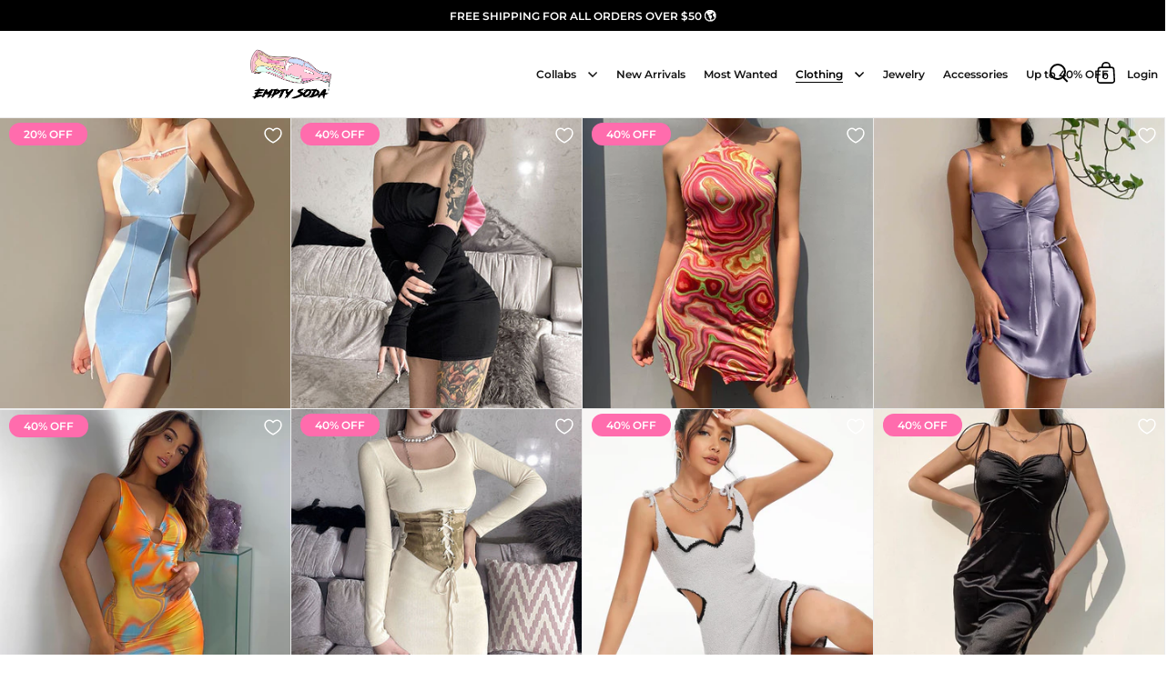

--- FILE ---
content_type: text/html; charset=utf-8
request_url: https://emptysoda.com/collections/dresses?page=2
body_size: 38693
content:
<!doctype html>
<html class="no-js" lang="en">
<head>

  <meta charset="utf-8">
  <meta name="viewport" content="width=device-width, initial-scale=1.0, height=device-height, minimum-scale=1.0, maximum-scale=1.0,">
  <meta http-equiv="X-UA-Compatible" content="IE=edge"><link rel="shortcut icon" href="//emptysoda.com/cdn/shop/files/Icon_f170b16f-617c-4782-9a1c-4df30321f837.png?crop=center&height=32&v=1650913820&width=32" type="image/png" /><title>Dresses &ndash; Page 2 &ndash; Empty Soda
</title><meta property="og:type" content="product.group">
  <meta property="og:title" content="Dresses">
  <meta property="og:image" content="http://emptysoda.com/cdn/shop/collections/floral-satin-mini-dress-0_1024x1024_2x_1.jpg?v=1690734693&width=1024">
  <meta property="og:image:secure_url" content="https://emptysoda.com/cdn/shop/collections/floral-satin-mini-dress-0_1024x1024_2x_1.jpg?v=1690734693&width=1024">
  <meta property="og:image:width" content="1024">
  <meta property="og:image:height" content="1024"><meta property="og:url" content="https://emptysoda.com/collections/dresses?page=2">
<meta property="og:site_name" content="Empty Soda"><meta name="twitter:card" content="summary"><meta name="twitter:title" content="Dresses">
  <meta name="twitter:description" content="">
  <meta name="twitter:image" content="https://emptysoda.com/cdn/shop/collections/floral-satin-mini-dress-0_1024x1024_2x_1.jpg?crop=center&height=600&v=1690734693&width=600"><script type="application/ld+json">
  {
    "@context": "http://schema.org",
    "@type": "BreadcrumbList",
  "itemListElement": [{
      "@type": "ListItem",
      "position": 1,
      "name": "Home",
      "item": "https://emptysoda.com"
    },{
          "@type": "ListItem",
          "position": 2,
          "name": "Dresses",
          "item": "https://emptysoda.com/collections/dresses"
        }]
  }
  </script><script type="application/ld+json">
  {
    "@context": "http://schema.org",
    "@type" : "Organization",
  "name" : "Empty Soda",
  "url" : "https://emptysoda.com",
  "potentialAction": {
    "@type": "SearchAction",
    "target": "/search?q={search_term}",
    "query-input": "required name=search_term"
  }
  }
  </script><link rel="canonical" href="https://emptysoda.com/collections/dresses?page=2">

  <link rel="preconnect" href="https://cdn.shopify.com"><link rel="preconnect" href="https://fonts.shopifycdn.com" crossorigin><script src="//emptysoda.com/cdn/shop/t/27/assets/global.js?v=40021843586103860271657534242" type="text/javascript"></script>
  
  
  <link rel="preload" as="script" href="//emptysoda.com/cdn/shop/t/27/assets/theme.js?v=80720140303066774291660803374">
  <link rel="preload" as="style" href="//emptysoda.com/cdn/shop/t/27/assets/theme.css?v=143538641343309435441690873144">
  <link href="//emptysoda.com/cdn/shop/t/27/assets/theme.css?v=143538641343309435441690873144" rel="stylesheet" type="text/css" media="all" />
   <link href="//emptysoda.com/cdn/shop/t/27/assets/magnific-popup.css?v=65451962456944049981657534245" rel="stylesheet" type="text/css" media="all" />
  <link href="//emptysoda.com/cdn/shop/t/27/assets/slick.css?v=98340474046176884051657534254" rel="stylesheet" type="text/css" media="all" />
  <link href="//emptysoda.com/cdn/shop/t/27/assets/dynamic.css?v=20376891428811783981690873276" rel="stylesheet" type="text/css" media="all" />
  
  



  <script>window.performance && window.performance.mark && window.performance.mark('shopify.content_for_header.start');</script><meta id="shopify-digital-wallet" name="shopify-digital-wallet" content="/26106855510/digital_wallets/dialog">
<meta name="shopify-checkout-api-token" content="6ed028ccd3f2c58ead370926d714c727">
<meta id="in-context-paypal-metadata" data-shop-id="26106855510" data-venmo-supported="false" data-environment="production" data-locale="en_US" data-paypal-v4="true" data-currency="USD">
<link rel="alternate" type="application/atom+xml" title="Feed" href="/collections/dresses.atom" />
<link rel="prev" href="/collections/dresses?page=1">
<link rel="next" href="/collections/dresses?page=3">
<link rel="alternate" type="application/json+oembed" href="https://emptysoda.com/collections/dresses.oembed?page=2">
<script async="async" src="/checkouts/internal/preloads.js?locale=en-US"></script>
<link rel="preconnect" href="https://shop.app" crossorigin="anonymous">
<script async="async" src="https://shop.app/checkouts/internal/preloads.js?locale=en-US&shop_id=26106855510" crossorigin="anonymous"></script>
<script id="apple-pay-shop-capabilities" type="application/json">{"shopId":26106855510,"countryCode":"CA","currencyCode":"USD","merchantCapabilities":["supports3DS"],"merchantId":"gid:\/\/shopify\/Shop\/26106855510","merchantName":"Empty Soda","requiredBillingContactFields":["postalAddress","email","phone"],"requiredShippingContactFields":["postalAddress","email","phone"],"shippingType":"shipping","supportedNetworks":["visa","masterCard","amex","discover","jcb"],"total":{"type":"pending","label":"Empty Soda","amount":"1.00"},"shopifyPaymentsEnabled":true,"supportsSubscriptions":true}</script>
<script id="shopify-features" type="application/json">{"accessToken":"6ed028ccd3f2c58ead370926d714c727","betas":["rich-media-storefront-analytics"],"domain":"emptysoda.com","predictiveSearch":true,"shopId":26106855510,"locale":"en"}</script>
<script>var Shopify = Shopify || {};
Shopify.shop = "empty-soda.myshopify.com";
Shopify.locale = "en";
Shopify.currency = {"active":"USD","rate":"1.0"};
Shopify.country = "US";
Shopify.theme = {"name":"pre-order product page = 11july22","id":121196019798,"schema_name":"Split","schema_version":"3.2.1","theme_store_id":842,"role":"main"};
Shopify.theme.handle = "null";
Shopify.theme.style = {"id":null,"handle":null};
Shopify.cdnHost = "emptysoda.com/cdn";
Shopify.routes = Shopify.routes || {};
Shopify.routes.root = "/";</script>
<script type="module">!function(o){(o.Shopify=o.Shopify||{}).modules=!0}(window);</script>
<script>!function(o){function n(){var o=[];function n(){o.push(Array.prototype.slice.apply(arguments))}return n.q=o,n}var t=o.Shopify=o.Shopify||{};t.loadFeatures=n(),t.autoloadFeatures=n()}(window);</script>
<script>
  window.ShopifyPay = window.ShopifyPay || {};
  window.ShopifyPay.apiHost = "shop.app\/pay";
  window.ShopifyPay.redirectState = null;
</script>
<script id="shop-js-analytics" type="application/json">{"pageType":"collection"}</script>
<script defer="defer" async type="module" src="//emptysoda.com/cdn/shopifycloud/shop-js/modules/v2/client.init-shop-cart-sync_BT-GjEfc.en.esm.js"></script>
<script defer="defer" async type="module" src="//emptysoda.com/cdn/shopifycloud/shop-js/modules/v2/chunk.common_D58fp_Oc.esm.js"></script>
<script defer="defer" async type="module" src="//emptysoda.com/cdn/shopifycloud/shop-js/modules/v2/chunk.modal_xMitdFEc.esm.js"></script>
<script type="module">
  await import("//emptysoda.com/cdn/shopifycloud/shop-js/modules/v2/client.init-shop-cart-sync_BT-GjEfc.en.esm.js");
await import("//emptysoda.com/cdn/shopifycloud/shop-js/modules/v2/chunk.common_D58fp_Oc.esm.js");
await import("//emptysoda.com/cdn/shopifycloud/shop-js/modules/v2/chunk.modal_xMitdFEc.esm.js");

  window.Shopify.SignInWithShop?.initShopCartSync?.({"fedCMEnabled":true,"windoidEnabled":true});

</script>
<script>
  window.Shopify = window.Shopify || {};
  if (!window.Shopify.featureAssets) window.Shopify.featureAssets = {};
  window.Shopify.featureAssets['shop-js'] = {"shop-cart-sync":["modules/v2/client.shop-cart-sync_DZOKe7Ll.en.esm.js","modules/v2/chunk.common_D58fp_Oc.esm.js","modules/v2/chunk.modal_xMitdFEc.esm.js"],"init-fed-cm":["modules/v2/client.init-fed-cm_B6oLuCjv.en.esm.js","modules/v2/chunk.common_D58fp_Oc.esm.js","modules/v2/chunk.modal_xMitdFEc.esm.js"],"shop-cash-offers":["modules/v2/client.shop-cash-offers_D2sdYoxE.en.esm.js","modules/v2/chunk.common_D58fp_Oc.esm.js","modules/v2/chunk.modal_xMitdFEc.esm.js"],"shop-login-button":["modules/v2/client.shop-login-button_QeVjl5Y3.en.esm.js","modules/v2/chunk.common_D58fp_Oc.esm.js","modules/v2/chunk.modal_xMitdFEc.esm.js"],"pay-button":["modules/v2/client.pay-button_DXTOsIq6.en.esm.js","modules/v2/chunk.common_D58fp_Oc.esm.js","modules/v2/chunk.modal_xMitdFEc.esm.js"],"shop-button":["modules/v2/client.shop-button_DQZHx9pm.en.esm.js","modules/v2/chunk.common_D58fp_Oc.esm.js","modules/v2/chunk.modal_xMitdFEc.esm.js"],"avatar":["modules/v2/client.avatar_BTnouDA3.en.esm.js"],"init-windoid":["modules/v2/client.init-windoid_CR1B-cfM.en.esm.js","modules/v2/chunk.common_D58fp_Oc.esm.js","modules/v2/chunk.modal_xMitdFEc.esm.js"],"init-shop-for-new-customer-accounts":["modules/v2/client.init-shop-for-new-customer-accounts_C_vY_xzh.en.esm.js","modules/v2/client.shop-login-button_QeVjl5Y3.en.esm.js","modules/v2/chunk.common_D58fp_Oc.esm.js","modules/v2/chunk.modal_xMitdFEc.esm.js"],"init-shop-email-lookup-coordinator":["modules/v2/client.init-shop-email-lookup-coordinator_BI7n9ZSv.en.esm.js","modules/v2/chunk.common_D58fp_Oc.esm.js","modules/v2/chunk.modal_xMitdFEc.esm.js"],"init-shop-cart-sync":["modules/v2/client.init-shop-cart-sync_BT-GjEfc.en.esm.js","modules/v2/chunk.common_D58fp_Oc.esm.js","modules/v2/chunk.modal_xMitdFEc.esm.js"],"shop-toast-manager":["modules/v2/client.shop-toast-manager_DiYdP3xc.en.esm.js","modules/v2/chunk.common_D58fp_Oc.esm.js","modules/v2/chunk.modal_xMitdFEc.esm.js"],"init-customer-accounts":["modules/v2/client.init-customer-accounts_D9ZNqS-Q.en.esm.js","modules/v2/client.shop-login-button_QeVjl5Y3.en.esm.js","modules/v2/chunk.common_D58fp_Oc.esm.js","modules/v2/chunk.modal_xMitdFEc.esm.js"],"init-customer-accounts-sign-up":["modules/v2/client.init-customer-accounts-sign-up_iGw4briv.en.esm.js","modules/v2/client.shop-login-button_QeVjl5Y3.en.esm.js","modules/v2/chunk.common_D58fp_Oc.esm.js","modules/v2/chunk.modal_xMitdFEc.esm.js"],"shop-follow-button":["modules/v2/client.shop-follow-button_CqMgW2wH.en.esm.js","modules/v2/chunk.common_D58fp_Oc.esm.js","modules/v2/chunk.modal_xMitdFEc.esm.js"],"checkout-modal":["modules/v2/client.checkout-modal_xHeaAweL.en.esm.js","modules/v2/chunk.common_D58fp_Oc.esm.js","modules/v2/chunk.modal_xMitdFEc.esm.js"],"shop-login":["modules/v2/client.shop-login_D91U-Q7h.en.esm.js","modules/v2/chunk.common_D58fp_Oc.esm.js","modules/v2/chunk.modal_xMitdFEc.esm.js"],"lead-capture":["modules/v2/client.lead-capture_BJmE1dJe.en.esm.js","modules/v2/chunk.common_D58fp_Oc.esm.js","modules/v2/chunk.modal_xMitdFEc.esm.js"],"payment-terms":["modules/v2/client.payment-terms_Ci9AEqFq.en.esm.js","modules/v2/chunk.common_D58fp_Oc.esm.js","modules/v2/chunk.modal_xMitdFEc.esm.js"]};
</script>
<script>(function() {
  var isLoaded = false;
  function asyncLoad() {
    if (isLoaded) return;
    isLoaded = true;
    var urls = ["\/\/social-login.oxiapps.com\/api\/init?vt=928356\u0026shop=empty-soda.myshopify.com"];
    for (var i = 0; i < urls.length; i++) {
      var s = document.createElement('script');
      s.type = 'text/javascript';
      s.async = true;
      s.src = urls[i];
      var x = document.getElementsByTagName('script')[0];
      x.parentNode.insertBefore(s, x);
    }
  };
  if(window.attachEvent) {
    window.attachEvent('onload', asyncLoad);
  } else {
    window.addEventListener('load', asyncLoad, false);
  }
})();</script>
<script id="__st">var __st={"a":26106855510,"offset":-18000,"reqid":"0200e357-6e75-4249-a8ae-cbd03e4c8f63-1769112297","pageurl":"emptysoda.com\/collections\/dresses?page=2","u":"20364b36efc6","p":"collection","rtyp":"collection","rid":157873897558};</script>
<script>window.ShopifyPaypalV4VisibilityTracking = true;</script>
<script id="form-persister">!function(){'use strict';const t='contact',e='new_comment',n=[[t,t],['blogs',e],['comments',e],[t,'customer']],o='password',r='form_key',c=['recaptcha-v3-token','g-recaptcha-response','h-captcha-response',o],s=()=>{try{return window.sessionStorage}catch{return}},i='__shopify_v',u=t=>t.elements[r],a=function(){const t=[...n].map((([t,e])=>`form[action*='/${t}']:not([data-nocaptcha='true']) input[name='form_type'][value='${e}']`)).join(',');var e;return e=t,()=>e?[...document.querySelectorAll(e)].map((t=>t.form)):[]}();function m(t){const e=u(t);a().includes(t)&&(!e||!e.value)&&function(t){try{if(!s())return;!function(t){const e=s();if(!e)return;const n=u(t);if(!n)return;const o=n.value;o&&e.removeItem(o)}(t);const e=Array.from(Array(32),(()=>Math.random().toString(36)[2])).join('');!function(t,e){u(t)||t.append(Object.assign(document.createElement('input'),{type:'hidden',name:r})),t.elements[r].value=e}(t,e),function(t,e){const n=s();if(!n)return;const r=[...t.querySelectorAll(`input[type='${o}']`)].map((({name:t})=>t)),u=[...c,...r],a={};for(const[o,c]of new FormData(t).entries())u.includes(o)||(a[o]=c);n.setItem(e,JSON.stringify({[i]:1,action:t.action,data:a}))}(t,e)}catch(e){console.error('failed to persist form',e)}}(t)}const f=t=>{if('true'===t.dataset.persistBound)return;const e=function(t,e){const n=function(t){return'function'==typeof t.submit?t.submit:HTMLFormElement.prototype.submit}(t).bind(t);return function(){let t;return()=>{t||(t=!0,(()=>{try{e(),n()}catch(t){(t=>{console.error('form submit failed',t)})(t)}})(),setTimeout((()=>t=!1),250))}}()}(t,(()=>{m(t)}));!function(t,e){if('function'==typeof t.submit&&'function'==typeof e)try{t.submit=e}catch{}}(t,e),t.addEventListener('submit',(t=>{t.preventDefault(),e()})),t.dataset.persistBound='true'};!function(){function t(t){const e=(t=>{const e=t.target;return e instanceof HTMLFormElement?e:e&&e.form})(t);e&&m(e)}document.addEventListener('submit',t),document.addEventListener('DOMContentLoaded',(()=>{const e=a();for(const t of e)f(t);var n;n=document.body,new window.MutationObserver((t=>{for(const e of t)if('childList'===e.type&&e.addedNodes.length)for(const t of e.addedNodes)1===t.nodeType&&'FORM'===t.tagName&&a().includes(t)&&f(t)})).observe(n,{childList:!0,subtree:!0,attributes:!1}),document.removeEventListener('submit',t)}))}()}();</script>
<script integrity="sha256-4kQ18oKyAcykRKYeNunJcIwy7WH5gtpwJnB7kiuLZ1E=" data-source-attribution="shopify.loadfeatures" defer="defer" src="//emptysoda.com/cdn/shopifycloud/storefront/assets/storefront/load_feature-a0a9edcb.js" crossorigin="anonymous"></script>
<script crossorigin="anonymous" defer="defer" src="//emptysoda.com/cdn/shopifycloud/storefront/assets/shopify_pay/storefront-65b4c6d7.js?v=20250812"></script>
<script data-source-attribution="shopify.dynamic_checkout.dynamic.init">var Shopify=Shopify||{};Shopify.PaymentButton=Shopify.PaymentButton||{isStorefrontPortableWallets:!0,init:function(){window.Shopify.PaymentButton.init=function(){};var t=document.createElement("script");t.src="https://emptysoda.com/cdn/shopifycloud/portable-wallets/latest/portable-wallets.en.js",t.type="module",document.head.appendChild(t)}};
</script>
<script data-source-attribution="shopify.dynamic_checkout.buyer_consent">
  function portableWalletsHideBuyerConsent(e){var t=document.getElementById("shopify-buyer-consent"),n=document.getElementById("shopify-subscription-policy-button");t&&n&&(t.classList.add("hidden"),t.setAttribute("aria-hidden","true"),n.removeEventListener("click",e))}function portableWalletsShowBuyerConsent(e){var t=document.getElementById("shopify-buyer-consent"),n=document.getElementById("shopify-subscription-policy-button");t&&n&&(t.classList.remove("hidden"),t.removeAttribute("aria-hidden"),n.addEventListener("click",e))}window.Shopify?.PaymentButton&&(window.Shopify.PaymentButton.hideBuyerConsent=portableWalletsHideBuyerConsent,window.Shopify.PaymentButton.showBuyerConsent=portableWalletsShowBuyerConsent);
</script>
<script data-source-attribution="shopify.dynamic_checkout.cart.bootstrap">document.addEventListener("DOMContentLoaded",(function(){function t(){return document.querySelector("shopify-accelerated-checkout-cart, shopify-accelerated-checkout")}if(t())Shopify.PaymentButton.init();else{new MutationObserver((function(e,n){t()&&(Shopify.PaymentButton.init(),n.disconnect())})).observe(document.body,{childList:!0,subtree:!0})}}));
</script>
<link id="shopify-accelerated-checkout-styles" rel="stylesheet" media="screen" href="https://emptysoda.com/cdn/shopifycloud/portable-wallets/latest/accelerated-checkout-backwards-compat.css" crossorigin="anonymous">
<style id="shopify-accelerated-checkout-cart">
        #shopify-buyer-consent {
  margin-top: 1em;
  display: inline-block;
  width: 100%;
}

#shopify-buyer-consent.hidden {
  display: none;
}

#shopify-subscription-policy-button {
  background: none;
  border: none;
  padding: 0;
  text-decoration: underline;
  font-size: inherit;
  cursor: pointer;
}

#shopify-subscription-policy-button::before {
  box-shadow: none;
}

      </style>

<script>window.performance && window.performance.mark && window.performance.mark('shopify.content_for_header.end');</script>
<noscript>
    <link rel="stylesheet" href="//emptysoda.com/cdn/shop/t/27/assets/theme-noscript.css?v=78259120545182003951657534257">
  </noscript>
  
  <script src="https://code.jquery.com/jquery-3.6.0.min.js" integrity="sha256-/xUj+3OJU5yExlq6GSYGSHk7tPXikynS7ogEvDej/m4=" crossorigin="anonymous"></script>

  <script>
//     function isScrolledPast(el) {
//       const rect = el.getBoundingClientRect();
//       const elemTop = rect.top;
//       return elemTop < window.innerHeight;
//     }
    
    const rbi = [];
    const ribSetSize = (img) => {
      if ( img.offsetWidth / img.dataset.ratio < img.offsetHeight ) {
        img.setAttribute('sizes', `${Math.ceil(img.offsetHeight * img.dataset.ratio)}px`);
      } else {
        img.setAttribute('sizes', `${Math.ceil(img.offsetWidth)}px`);
      }
    }
    function debounce(fn, wait) {
      let t;
      return (...args) => {
        clearTimeout(t);
        t = setTimeout(() => fn.apply(this, args), wait);
      };
    }
    window.addEventListener('resize', debounce(()=>{
      for ( let img of rbi ) {
        ribSetSize(img);
      }
    }, 250));
  </script>

  <script>
    const ProductHeaderHelper = productSelector => {
      const originalHeader = document.querySelector(`${productSelector} .product-header`);
      let duplicateHeader = document.createElement('div');
      duplicateHeader.classList = 'product-header product-header--mobile';
      duplicateHeader.innerHTML = document.querySelector(`${productSelector} product-header`).innerHTML;
      duplicateHeader.querySelector('.price-reviews').id = "";
      document.querySelector(`${productSelector}`).prepend(duplicateHeader);
      const headerObserver = new MutationObserver(mutations=>{
        for ( const mutation of mutations ) {
          duplicateHeader.innerHTML = originalHeader.innerHTML;
        }
      });
      headerObserver.observe(originalHeader,{ attributes: false, childList: true, subtree: true })
    }
  </script><link rel="preload" href="//emptysoda.com/cdn/fonts/montserrat/montserrat_n5.07ef3781d9c78c8b93c98419da7ad4fbeebb6635.woff2" as="font" type="font/woff2" crossorigin><link rel="preload" href="//emptysoda.com/cdn/fonts/montserrat/montserrat_n4.81949fa0ac9fd2021e16436151e8eaa539321637.woff2" as="font" type="font/woff2" crossorigin><style type="text/css">



@font-face {
  font-family: Montserrat;
  font-weight: 500;
  font-style: normal;
  font-display: swap;
  src: url("//emptysoda.com/cdn/fonts/montserrat/montserrat_n5.07ef3781d9c78c8b93c98419da7ad4fbeebb6635.woff2") format("woff2"),
       url("//emptysoda.com/cdn/fonts/montserrat/montserrat_n5.adf9b4bd8b0e4f55a0b203cdd84512667e0d5e4d.woff") format("woff");
}
@font-face {
  font-family: Montserrat;
  font-weight: 400;
  font-style: normal;
  font-display: swap;
  src: url("//emptysoda.com/cdn/fonts/montserrat/montserrat_n4.81949fa0ac9fd2021e16436151e8eaa539321637.woff2") format("woff2"),
       url("//emptysoda.com/cdn/fonts/montserrat/montserrat_n4.a6c632ca7b62da89c3594789ba828388aac693fe.woff") format("woff");
}
@font-face {
  font-family: Montserrat;
  font-weight: 500;
  font-style: normal;
  font-display: swap;
  src: url("//emptysoda.com/cdn/fonts/montserrat/montserrat_n5.07ef3781d9c78c8b93c98419da7ad4fbeebb6635.woff2") format("woff2"),
       url("//emptysoda.com/cdn/fonts/montserrat/montserrat_n5.adf9b4bd8b0e4f55a0b203cdd84512667e0d5e4d.woff") format("woff");
}
@font-face {
  font-family: Montserrat;
  font-weight: 400;
  font-style: italic;
  font-display: swap;
  src: url("//emptysoda.com/cdn/fonts/montserrat/montserrat_i4.5a4ea298b4789e064f62a29aafc18d41f09ae59b.woff2") format("woff2"),
       url("//emptysoda.com/cdn/fonts/montserrat/montserrat_i4.072b5869c5e0ed5b9d2021e4c2af132e16681ad2.woff") format("woff");
}
</style>
<style type="text/css">

  :root {

    /* Main color scheme */

    --main-text: #000000;
    --main-text-hover: rgba(0, 0, 0, 0.82);
    --main-text-foreground: #fff;
    
    --main-background: #ffffff;
    --main-background-gradient: rgba(255, 255, 255, 0);
    --main-background-secondary: rgba(0, 0, 0, 0.18);
    --main-background-third: rgba(0, 0, 0, 0.03);
    --main-borders: rgba(0, 0, 0, 0.08);

    /* Header & sidebars color scheme */
    
    --header-text: #000000;
    --header-text-foreground: #fff;
    
    --header-background: #ffffff;
    --header-background-secondary: rgba(0, 0, 0, 0.18);
    --header-borders: rgba(0, 0, 0, 0.08);

    /* Footer color scheme */

    --footer-text: ;
    --footer-text-foreground: #fff;
    
    --footer-background: ;
    --footer-background-secondary: ;
    --footer-borders: ;

    /* Buttons radius */

    --buttons-radius: 30px;

    /* Font variables */

    --font-stack-headings: Montserrat, sans-serif;
    --font-weight-headings: 500;
    --font-style-headings: normal;

    --font-stack-body: Montserrat, sans-serif;
    --font-weight-body: 400;--font-weight-body-bold: 500;--font-style-body: normal;

    --base-headings-size: 60;
    --base-headings-line: 1.1;
    --base-body-size: 12;
    --base-body-line: 1.6;

  }

  select, .regular-select-cover {
    background-image: url("data:image/svg+xml,%0A%3Csvg width='14' height='9' viewBox='0 0 14 9' fill='none' xmlns='http://www.w3.org/2000/svg'%3E%3Cpath d='M8.42815 7.47604L7.01394 8.89025L0.528658 2.40497L1.94287 0.990753L8.42815 7.47604Z' fill='rgb(0, 0, 0)'/%3E%3Cpath d='M6.98591 8.89025L5.5717 7.47604L12.057 0.990755L13.4712 2.40497L6.98591 8.89025Z' fill='rgb(0, 0, 0)'/%3E%3C/svg%3E%0A");
  }
  sidebar-drawer .facets__disclosure:after, sidebar-drawer select {
    background-image: url("data:image/svg+xml,%0A%3Csvg width='14' height='9' viewBox='0 0 14 9' fill='none' xmlns='http://www.w3.org/2000/svg'%3E%3Cpath d='M8.42815 7.47604L7.01394 8.89025L0.528658 2.40497L1.94287 0.990753L8.42815 7.47604Z' fill='rgb(0, 0, 0)'/%3E%3Cpath d='M6.98591 8.89025L5.5717 7.47604L12.057 0.990755L13.4712 2.40497L6.98591 8.89025Z' fill='rgb(0, 0, 0)'/%3E%3C/svg%3E%0A");
  }

</style><script>var loox_global_hash = '1712809613162';</script><style>.loox-reviews-default { max-width: 1200px; margin: 0 auto; }.loox-rating .loox-icon { color:#FF6CAD; }
:root { --lxs-rating-icon-color: #FF6CAD; }</style>

<link href="https://monorail-edge.shopifysvc.com" rel="dns-prefetch">
<script>(function(){if ("sendBeacon" in navigator && "performance" in window) {try {var session_token_from_headers = performance.getEntriesByType('navigation')[0].serverTiming.find(x => x.name == '_s').description;} catch {var session_token_from_headers = undefined;}var session_cookie_matches = document.cookie.match(/_shopify_s=([^;]*)/);var session_token_from_cookie = session_cookie_matches && session_cookie_matches.length === 2 ? session_cookie_matches[1] : "";var session_token = session_token_from_headers || session_token_from_cookie || "";function handle_abandonment_event(e) {var entries = performance.getEntries().filter(function(entry) {return /monorail-edge.shopifysvc.com/.test(entry.name);});if (!window.abandonment_tracked && entries.length === 0) {window.abandonment_tracked = true;var currentMs = Date.now();var navigation_start = performance.timing.navigationStart;var payload = {shop_id: 26106855510,url: window.location.href,navigation_start,duration: currentMs - navigation_start,session_token,page_type: "collection"};window.navigator.sendBeacon("https://monorail-edge.shopifysvc.com/v1/produce", JSON.stringify({schema_id: "online_store_buyer_site_abandonment/1.1",payload: payload,metadata: {event_created_at_ms: currentMs,event_sent_at_ms: currentMs}}));}}window.addEventListener('pagehide', handle_abandonment_event);}}());</script>
<script id="web-pixels-manager-setup">(function e(e,d,r,n,o){if(void 0===o&&(o={}),!Boolean(null===(a=null===(i=window.Shopify)||void 0===i?void 0:i.analytics)||void 0===a?void 0:a.replayQueue)){var i,a;window.Shopify=window.Shopify||{};var t=window.Shopify;t.analytics=t.analytics||{};var s=t.analytics;s.replayQueue=[],s.publish=function(e,d,r){return s.replayQueue.push([e,d,r]),!0};try{self.performance.mark("wpm:start")}catch(e){}var l=function(){var e={modern:/Edge?\/(1{2}[4-9]|1[2-9]\d|[2-9]\d{2}|\d{4,})\.\d+(\.\d+|)|Firefox\/(1{2}[4-9]|1[2-9]\d|[2-9]\d{2}|\d{4,})\.\d+(\.\d+|)|Chrom(ium|e)\/(9{2}|\d{3,})\.\d+(\.\d+|)|(Maci|X1{2}).+ Version\/(15\.\d+|(1[6-9]|[2-9]\d|\d{3,})\.\d+)([,.]\d+|)( \(\w+\)|)( Mobile\/\w+|) Safari\/|Chrome.+OPR\/(9{2}|\d{3,})\.\d+\.\d+|(CPU[ +]OS|iPhone[ +]OS|CPU[ +]iPhone|CPU IPhone OS|CPU iPad OS)[ +]+(15[._]\d+|(1[6-9]|[2-9]\d|\d{3,})[._]\d+)([._]\d+|)|Android:?[ /-](13[3-9]|1[4-9]\d|[2-9]\d{2}|\d{4,})(\.\d+|)(\.\d+|)|Android.+Firefox\/(13[5-9]|1[4-9]\d|[2-9]\d{2}|\d{4,})\.\d+(\.\d+|)|Android.+Chrom(ium|e)\/(13[3-9]|1[4-9]\d|[2-9]\d{2}|\d{4,})\.\d+(\.\d+|)|SamsungBrowser\/([2-9]\d|\d{3,})\.\d+/,legacy:/Edge?\/(1[6-9]|[2-9]\d|\d{3,})\.\d+(\.\d+|)|Firefox\/(5[4-9]|[6-9]\d|\d{3,})\.\d+(\.\d+|)|Chrom(ium|e)\/(5[1-9]|[6-9]\d|\d{3,})\.\d+(\.\d+|)([\d.]+$|.*Safari\/(?![\d.]+ Edge\/[\d.]+$))|(Maci|X1{2}).+ Version\/(10\.\d+|(1[1-9]|[2-9]\d|\d{3,})\.\d+)([,.]\d+|)( \(\w+\)|)( Mobile\/\w+|) Safari\/|Chrome.+OPR\/(3[89]|[4-9]\d|\d{3,})\.\d+\.\d+|(CPU[ +]OS|iPhone[ +]OS|CPU[ +]iPhone|CPU IPhone OS|CPU iPad OS)[ +]+(10[._]\d+|(1[1-9]|[2-9]\d|\d{3,})[._]\d+)([._]\d+|)|Android:?[ /-](13[3-9]|1[4-9]\d|[2-9]\d{2}|\d{4,})(\.\d+|)(\.\d+|)|Mobile Safari.+OPR\/([89]\d|\d{3,})\.\d+\.\d+|Android.+Firefox\/(13[5-9]|1[4-9]\d|[2-9]\d{2}|\d{4,})\.\d+(\.\d+|)|Android.+Chrom(ium|e)\/(13[3-9]|1[4-9]\d|[2-9]\d{2}|\d{4,})\.\d+(\.\d+|)|Android.+(UC? ?Browser|UCWEB|U3)[ /]?(15\.([5-9]|\d{2,})|(1[6-9]|[2-9]\d|\d{3,})\.\d+)\.\d+|SamsungBrowser\/(5\.\d+|([6-9]|\d{2,})\.\d+)|Android.+MQ{2}Browser\/(14(\.(9|\d{2,})|)|(1[5-9]|[2-9]\d|\d{3,})(\.\d+|))(\.\d+|)|K[Aa][Ii]OS\/(3\.\d+|([4-9]|\d{2,})\.\d+)(\.\d+|)/},d=e.modern,r=e.legacy,n=navigator.userAgent;return n.match(d)?"modern":n.match(r)?"legacy":"unknown"}(),u="modern"===l?"modern":"legacy",c=(null!=n?n:{modern:"",legacy:""})[u],f=function(e){return[e.baseUrl,"/wpm","/b",e.hashVersion,"modern"===e.buildTarget?"m":"l",".js"].join("")}({baseUrl:d,hashVersion:r,buildTarget:u}),m=function(e){var d=e.version,r=e.bundleTarget,n=e.surface,o=e.pageUrl,i=e.monorailEndpoint;return{emit:function(e){var a=e.status,t=e.errorMsg,s=(new Date).getTime(),l=JSON.stringify({metadata:{event_sent_at_ms:s},events:[{schema_id:"web_pixels_manager_load/3.1",payload:{version:d,bundle_target:r,page_url:o,status:a,surface:n,error_msg:t},metadata:{event_created_at_ms:s}}]});if(!i)return console&&console.warn&&console.warn("[Web Pixels Manager] No Monorail endpoint provided, skipping logging."),!1;try{return self.navigator.sendBeacon.bind(self.navigator)(i,l)}catch(e){}var u=new XMLHttpRequest;try{return u.open("POST",i,!0),u.setRequestHeader("Content-Type","text/plain"),u.send(l),!0}catch(e){return console&&console.warn&&console.warn("[Web Pixels Manager] Got an unhandled error while logging to Monorail."),!1}}}}({version:r,bundleTarget:l,surface:e.surface,pageUrl:self.location.href,monorailEndpoint:e.monorailEndpoint});try{o.browserTarget=l,function(e){var d=e.src,r=e.async,n=void 0===r||r,o=e.onload,i=e.onerror,a=e.sri,t=e.scriptDataAttributes,s=void 0===t?{}:t,l=document.createElement("script"),u=document.querySelector("head"),c=document.querySelector("body");if(l.async=n,l.src=d,a&&(l.integrity=a,l.crossOrigin="anonymous"),s)for(var f in s)if(Object.prototype.hasOwnProperty.call(s,f))try{l.dataset[f]=s[f]}catch(e){}if(o&&l.addEventListener("load",o),i&&l.addEventListener("error",i),u)u.appendChild(l);else{if(!c)throw new Error("Did not find a head or body element to append the script");c.appendChild(l)}}({src:f,async:!0,onload:function(){if(!function(){var e,d;return Boolean(null===(d=null===(e=window.Shopify)||void 0===e?void 0:e.analytics)||void 0===d?void 0:d.initialized)}()){var d=window.webPixelsManager.init(e)||void 0;if(d){var r=window.Shopify.analytics;r.replayQueue.forEach((function(e){var r=e[0],n=e[1],o=e[2];d.publishCustomEvent(r,n,o)})),r.replayQueue=[],r.publish=d.publishCustomEvent,r.visitor=d.visitor,r.initialized=!0}}},onerror:function(){return m.emit({status:"failed",errorMsg:"".concat(f," has failed to load")})},sri:function(e){var d=/^sha384-[A-Za-z0-9+/=]+$/;return"string"==typeof e&&d.test(e)}(c)?c:"",scriptDataAttributes:o}),m.emit({status:"loading"})}catch(e){m.emit({status:"failed",errorMsg:(null==e?void 0:e.message)||"Unknown error"})}}})({shopId: 26106855510,storefrontBaseUrl: "https://emptysoda.com",extensionsBaseUrl: "https://extensions.shopifycdn.com/cdn/shopifycloud/web-pixels-manager",monorailEndpoint: "https://monorail-edge.shopifysvc.com/unstable/produce_batch",surface: "storefront-renderer",enabledBetaFlags: ["2dca8a86"],webPixelsConfigList: [{"id":"706380094","configuration":"{\"pixelCode\":\"C20RI1NUJKHNDV1RETKG\"}","eventPayloadVersion":"v1","runtimeContext":"STRICT","scriptVersion":"22e92c2ad45662f435e4801458fb78cc","type":"APP","apiClientId":4383523,"privacyPurposes":["ANALYTICS","MARKETING","SALE_OF_DATA"],"dataSharingAdjustments":{"protectedCustomerApprovalScopes":["read_customer_address","read_customer_email","read_customer_name","read_customer_personal_data","read_customer_phone"]}},{"id":"136610110","eventPayloadVersion":"v1","runtimeContext":"LAX","scriptVersion":"1","type":"CUSTOM","privacyPurposes":["MARKETING"],"name":"Meta pixel (migrated)"},{"id":"145490238","eventPayloadVersion":"v1","runtimeContext":"LAX","scriptVersion":"1","type":"CUSTOM","privacyPurposes":["ANALYTICS"],"name":"Google Analytics tag (migrated)"},{"id":"shopify-app-pixel","configuration":"{}","eventPayloadVersion":"v1","runtimeContext":"STRICT","scriptVersion":"0450","apiClientId":"shopify-pixel","type":"APP","privacyPurposes":["ANALYTICS","MARKETING"]},{"id":"shopify-custom-pixel","eventPayloadVersion":"v1","runtimeContext":"LAX","scriptVersion":"0450","apiClientId":"shopify-pixel","type":"CUSTOM","privacyPurposes":["ANALYTICS","MARKETING"]}],isMerchantRequest: false,initData: {"shop":{"name":"Empty Soda","paymentSettings":{"currencyCode":"USD"},"myshopifyDomain":"empty-soda.myshopify.com","countryCode":"CA","storefrontUrl":"https:\/\/emptysoda.com"},"customer":null,"cart":null,"checkout":null,"productVariants":[],"purchasingCompany":null},},"https://emptysoda.com/cdn","fcfee988w5aeb613cpc8e4bc33m6693e112",{"modern":"","legacy":""},{"shopId":"26106855510","storefrontBaseUrl":"https:\/\/emptysoda.com","extensionBaseUrl":"https:\/\/extensions.shopifycdn.com\/cdn\/shopifycloud\/web-pixels-manager","surface":"storefront-renderer","enabledBetaFlags":"[\"2dca8a86\"]","isMerchantRequest":"false","hashVersion":"fcfee988w5aeb613cpc8e4bc33m6693e112","publish":"custom","events":"[[\"page_viewed\",{}],[\"collection_viewed\",{\"collection\":{\"id\":\"157873897558\",\"title\":\"Dresses\",\"productVariants\":[{\"price\":{\"amount\":19.2,\"currencyCode\":\"USD\"},\"product\":{\"title\":\"Edge Of Heaven Bodycon Cut-Out Dress\",\"vendor\":\"Empty Soda\",\"id\":\"6573517865046\",\"untranslatedTitle\":\"Edge Of Heaven Bodycon Cut-Out Dress\",\"url\":\"\/products\/edge-of-heaven-bodycon-cut-out-dress\",\"type\":\"Dresses\"},\"id\":\"39364860346454\",\"image\":{\"src\":\"\/\/emptysoda.com\/cdn\/shop\/products\/O1CN01sWYEf71uB8GvO7NXM__3991185998-0-cib.jpg?v=1620893513\"},\"sku\":\"6573517865046Dresses-Small\",\"title\":\"Small\",\"untranslatedTitle\":\"Small\"},{\"price\":{\"amount\":14.4,\"currencyCode\":\"USD\"},\"product\":{\"title\":\"Reminder I am The Gift Dress\",\"vendor\":\"Empty Soda\",\"id\":\"6691356606550\",\"untranslatedTitle\":\"Reminder I am The Gift Dress\",\"url\":\"\/products\/reminder-i-am-the-gift-dress\",\"type\":\"Dresses\"},\"id\":\"39671692722262\",\"image\":{\"src\":\"\/\/emptysoda.com\/cdn\/shop\/products\/O1CN01NE4QKo1uB8JbC3EZJ__3991185998-0-cib.jpg?v=1640400205\"},\"sku\":\"6691356606550Dresses-Small\",\"title\":\"Small\",\"untranslatedTitle\":\"Small\"},{\"price\":{\"amount\":11.4,\"currencyCode\":\"USD\"},\"product\":{\"title\":\"Open Your Mind Halter Dress\",\"vendor\":\"Empty Soda\",\"id\":\"6598519390294\",\"untranslatedTitle\":\"Open Your Mind Halter Dress\",\"url\":\"\/products\/open-your-mind-halter-dress\",\"type\":\"Dresses\"},\"id\":\"39453702226006\",\"image\":{\"src\":\"\/\/emptysoda.com\/cdn\/shop\/products\/O1CN01WRJJHD1yP6pHlwRcg__2883576570-0-cib.jpg?v=1625299154\"},\"sku\":\"6598519390294Dresses-Orange-Small\",\"title\":\"Orange \/ Small\",\"untranslatedTitle\":\"Orange \/ Small\"},{\"price\":{\"amount\":19.0,\"currencyCode\":\"USD\"},\"product\":{\"title\":\"Goddess Within Satin Dress\",\"vendor\":\"Empty Soda\",\"id\":\"6731083415638\",\"untranslatedTitle\":\"Goddess Within Satin Dress\",\"url\":\"\/products\/goddess-within-satin-dress\",\"type\":\"Dresses\"},\"id\":\"39778337488982\",\"image\":{\"src\":\"\/\/emptysoda.com\/cdn\/shop\/products\/O1CN017Dnf4G1riA3Whr6hJ__2208692465664-0-cib.jpg?v=1648543674\"},\"sku\":\"6731083415638Dresses-Purple-Small\",\"title\":\"Purple \/ Small\",\"untranslatedTitle\":\"Purple \/ Small\"},{\"price\":{\"amount\":7.2,\"currencyCode\":\"USD\"},\"product\":{\"title\":\"Dream Drifter Dress\",\"vendor\":\"Empty Soda\",\"id\":\"6742197174358\",\"untranslatedTitle\":\"Dream Drifter Dress\",\"url\":\"\/products\/dream-drifter-dress\",\"type\":\"Dresses\"},\"id\":\"39806935695446\",\"image\":{\"src\":\"\/\/emptysoda.com\/cdn\/shop\/products\/O1CN01ZVI4LC22o4tufvt4U__2206542577166-0-cib.jpg?v=1650697211\"},\"sku\":\"6742197174358Dresses-Small\",\"title\":\"Small\",\"untranslatedTitle\":\"Small\"},{\"price\":{\"amount\":14.4,\"currencyCode\":\"USD\"},\"product\":{\"title\":\"Leave U On Read Dress\",\"vendor\":\"Empty Soda\",\"id\":\"6691361849430\",\"untranslatedTitle\":\"Leave U On Read Dress\",\"url\":\"\/products\/leave-u-on-read-dress\",\"type\":\"Dresses\"},\"id\":\"39671719723094\",\"image\":{\"src\":\"\/\/emptysoda.com\/cdn\/shop\/products\/O1CN01xrnrG61uB8Jbh2zIA__3991185998-0-cib.jpg?v=1640376784\"},\"sku\":\"6691361849430Dresses-Small\",\"title\":\"Small\",\"untranslatedTitle\":\"Small\"},{\"price\":{\"amount\":17.4,\"currencyCode\":\"USD\"},\"product\":{\"title\":\"From My P.O.V Cutout Dress\",\"vendor\":\"Empty Soda\",\"id\":\"6615256727638\",\"untranslatedTitle\":\"From My P.O.V Cutout Dress\",\"url\":\"\/products\/from-my-view-cutout-dress\",\"type\":\"Dresses\"},\"id\":\"39501984530518\",\"image\":{\"src\":\"\/\/emptysoda.com\/cdn\/shop\/products\/d55cc3b4861977a989c538cf2eaeef75.jpg?v=1628888305\"},\"sku\":\"6615256727638Dresses-Small\",\"title\":\"Small\",\"untranslatedTitle\":\"Small\"},{\"price\":{\"amount\":17.4,\"currencyCode\":\"USD\"},\"product\":{\"title\":\"Pour Some More Lace Lined Silky Dress\",\"vendor\":\"Empty Soda\",\"id\":\"6598510248022\",\"untranslatedTitle\":\"Pour Some More Lace Lined Silky Dress\",\"url\":\"\/products\/pour-some-more-lace-lined-silky-dress\",\"type\":\"Dresses\"},\"id\":\"39453682139222\",\"image\":{\"src\":\"\/\/emptysoda.com\/cdn\/shop\/products\/08_0ebe4932-18e1-44d0-bdc1-b035490796e9.jpg?v=1625299357\"},\"sku\":\"6598510248022Dresses-Small\",\"title\":\"Small\",\"untranslatedTitle\":\"Small\"},{\"price\":{\"amount\":15.0,\"currencyCode\":\"USD\"},\"product\":{\"title\":\"Dance Till' Dawn Dress\",\"vendor\":\"Empty Soda\",\"id\":\"6783418204246\",\"untranslatedTitle\":\"Dance Till' Dawn Dress\",\"url\":\"\/products\/dance-till-dawn-dress\",\"type\":\"Dresses\"},\"id\":\"39961148358742\",\"image\":{\"src\":\"\/\/emptysoda.com\/cdn\/shop\/products\/O1CN019f5xHf1ZuNT2ojhZO__2210400313254-0-cib.jpg?v=1658471449\"},\"sku\":\"6783418204246Dresses-Small\",\"title\":\"Small\",\"untranslatedTitle\":\"Small\"},{\"price\":{\"amount\":12.0,\"currencyCode\":\"USD\"},\"product\":{\"title\":\"Oh My Darling Dress\",\"vendor\":\"Empty Soda\",\"id\":\"8017628528958\",\"untranslatedTitle\":\"Oh My Darling Dress\",\"url\":\"\/products\/oh-my-darling-dress\",\"type\":\"Dresses\"},\"id\":\"44092847915326\",\"image\":{\"src\":\"\/\/emptysoda.com\/cdn\/shop\/products\/fb1e1d9f848693d1291f6fef8119aa26_55cfdf08-9cf2-4fd7-85ba-1d34c3127585.jpg?v=1669380480\"},\"sku\":\"8017628528958Dresses-Small\",\"title\":\"Small\",\"untranslatedTitle\":\"Small\"},{\"price\":{\"amount\":19.0,\"currencyCode\":\"USD\"},\"product\":{\"title\":\"Aren't You Pretty Dress\",\"vendor\":\"Empty Soda\",\"id\":\"6821306564694\",\"untranslatedTitle\":\"Aren't You Pretty Dress\",\"url\":\"\/products\/arent-you-pretty-dress\",\"type\":\"Dresses\"},\"id\":\"40096438812758\",\"image\":{\"src\":\"\/\/emptysoda.com\/cdn\/shop\/products\/O1CN01NMG6Fs1uqLtzDUxIu___2209929666088-0-cib_c80bcc7c-9362-442f-b488-4c55485fd661.jpg?v=1666170433\"},\"sku\":\"6821306564694Dresses-Small\",\"title\":\"Small\",\"untranslatedTitle\":\"Small\"},{\"price\":{\"amount\":17.4,\"currencyCode\":\"USD\"},\"product\":{\"title\":\"This is Me Trying Halter Dress (Black)\",\"vendor\":\"Empty Soda\",\"id\":\"6606518911062\",\"untranslatedTitle\":\"This is Me Trying Halter Dress (Black)\",\"url\":\"\/products\/this-is-me-trying-halter-dress-black\",\"type\":\"Dresses\"},\"id\":\"39475433472086\",\"image\":{\"src\":\"\/\/emptysoda.com\/cdn\/shop\/products\/O1CN01HQDjO525fmZ1QaVcd__2958767554-0-cib.jpg?v=1626808532\"},\"sku\":\"6606518911062Dresses-Small\",\"title\":\"Small\",\"untranslatedTitle\":\"Small\"},{\"price\":{\"amount\":9.0,\"currencyCode\":\"USD\"},\"product\":{\"title\":\"Spare A Glance Dress\",\"vendor\":\"Empty Soda\",\"id\":\"6758381715542\",\"untranslatedTitle\":\"Spare A Glance Dress\",\"url\":\"\/products\/spare-a-glance-dress\",\"type\":\"Dresses\"},\"id\":\"39846033522774\",\"image\":{\"src\":\"\/\/emptysoda.com\/cdn\/shop\/products\/O1CN01fvtfS31mkNpa8lodb__3839224992-0-cib_e30e0dea-2cc0-475b-94eb-c5ab9c8c461f.jpg?v=1653121263\"},\"sku\":\"6758381715542Dresses-Small\",\"title\":\"Small\",\"untranslatedTitle\":\"Small\"},{\"price\":{\"amount\":24.0,\"currencyCode\":\"USD\"},\"product\":{\"title\":\"Time To Shine Dress\",\"vendor\":\"Empty Soda\",\"id\":\"6731095867478\",\"untranslatedTitle\":\"Time To Shine Dress\",\"url\":\"\/products\/time-to-shine-dress\",\"type\":\"Dresses\"},\"id\":\"39778358427734\",\"image\":{\"src\":\"\/\/emptysoda.com\/cdn\/shop\/products\/27_b861e9cc-a3cc-4cb0-93d8-337b7bb7843a.jpg?v=1648675379\"},\"sku\":\"6731095867478Dresses-Small\",\"title\":\"Small\",\"untranslatedTitle\":\"Small\"},{\"price\":{\"amount\":9.0,\"currencyCode\":\"USD\"},\"product\":{\"title\":\"Good Vibrations Dress\",\"vendor\":\"Empty Soda\",\"id\":\"6731013914710\",\"untranslatedTitle\":\"Good Vibrations Dress\",\"url\":\"\/products\/good-vibrations-dress\",\"type\":\"Dresses\"},\"id\":\"39778241151062\",\"image\":{\"src\":\"\/\/emptysoda.com\/cdn\/shop\/products\/O1CN01YqYK0Y1riA3UGWJfH__2208692465664-0-cib.jpg?v=1648673075\"},\"sku\":\"6731013914710Dresses-Small\",\"title\":\"Small\",\"untranslatedTitle\":\"Small\"},{\"price\":{\"amount\":17.4,\"currencyCode\":\"USD\"},\"product\":{\"title\":\"U Had Me At Aloha Dress\",\"vendor\":\"Empty Soda\",\"id\":\"6606513143894\",\"untranslatedTitle\":\"U Had Me At Aloha Dress\",\"url\":\"\/products\/u-had-me-at-aloha-dress\",\"type\":\"Dresses\"},\"id\":\"39475425050710\",\"image\":{\"src\":\"\/\/emptysoda.com\/cdn\/shop\/products\/O1CN01gETCrt25fmZY4xHTp__2958767554-0-cib.jpg?v=1626807515\"},\"sku\":\"6606513143894Dresses-Small\",\"title\":\"Small\",\"untranslatedTitle\":\"Small\"},{\"price\":{\"amount\":20.4,\"currencyCode\":\"USD\"},\"product\":{\"title\":\"Divine Existence Dress\",\"vendor\":\"Empty Soda\",\"id\":\"6559087493206\",\"untranslatedTitle\":\"Divine Existence Dress\",\"url\":\"\/products\/divine-existence-dress\",\"type\":\"Dresses\"},\"id\":\"39323630960726\",\"image\":{\"src\":\"\/\/emptysoda.com\/cdn\/shop\/products\/O1CN01qdw3uH229m0wCbP7Q__3371847078-0-cib.jpg?v=1618044904\"},\"sku\":\"6559087493206Dresses-Small\",\"title\":\"Small\",\"untranslatedTitle\":\"Small\"},{\"price\":{\"amount\":9.12,\"currencyCode\":\"USD\"},\"product\":{\"title\":\"Lavender Loyal Luv Dress\",\"vendor\":\"Empty Soda\",\"id\":\"6537281667158\",\"untranslatedTitle\":\"Lavender Loyal Luv Dress\",\"url\":\"\/products\/lavender-loyal-luv-dress\",\"type\":\"Dresses\"},\"id\":\"39251838959702\",\"image\":{\"src\":\"\/\/emptysoda.com\/cdn\/shop\/products\/O1CN01fstjqK1HOATJgyaSK__684030747_4ca3e2f0-bed1-40f5-988a-ab7e1e0e90d1.jpg?v=1649489294\"},\"sku\":\"6537281667158Dresses-Small\",\"title\":\"Small\",\"untranslatedTitle\":\"Small\"},{\"price\":{\"amount\":11.4,\"currencyCode\":\"USD\"},\"product\":{\"title\":\"Doin' Better Alone Bodycon Dress\",\"vendor\":\"Empty Soda\",\"id\":\"6573526614102\",\"untranslatedTitle\":\"Doin' Better Alone Bodycon Dress\",\"url\":\"\/products\/doin-better-alone-bodycon-dress\",\"type\":\"Dresses\"},\"id\":\"39364890918998\",\"image\":{\"src\":\"\/\/emptysoda.com\/cdn\/shop\/products\/O1CN01r5g6SC1OliCRphuQR__3166701746-0-cib.jpg?v=1620897141\"},\"sku\":\"6573526614102Dresses-Small\",\"title\":\"Small\",\"untranslatedTitle\":\"Small\"},{\"price\":{\"amount\":24.0,\"currencyCode\":\"USD\"},\"product\":{\"title\":\"Only For The Night Dress\",\"vendor\":\"Empty Soda\",\"id\":\"9142171205950\",\"untranslatedTitle\":\"Only For The Night Dress\",\"url\":\"\/products\/only-for-the-night-dress\",\"type\":\"Dresses\"},\"id\":\"46023089619262\",\"image\":{\"src\":\"\/\/emptysoda.com\/cdn\/shop\/products\/43897d13b93fd8682777b4a770ba6da8.jpg?v=1690662595\"},\"sku\":\"9142171205950Dresses-Black-Small\",\"title\":\"Black \/ Small\",\"untranslatedTitle\":\"Black \/ Small\"},{\"price\":{\"amount\":21.6,\"currencyCode\":\"USD\"},\"product\":{\"title\":\"Gangsta In Glitter T-Shirt Dress\",\"vendor\":\"Empty Soda\",\"id\":\"4927030362198\",\"untranslatedTitle\":\"Gangsta In Glitter T-Shirt Dress\",\"url\":\"\/products\/gangsta-in-glitter-t-shirt-dress\",\"type\":\"Dresses\"},\"id\":\"33295192358998\",\"image\":{\"src\":\"\/\/emptysoda.com\/cdn\/shop\/products\/28637285446eb3bd39f925b3fcac3722.jpg?v=1602612303\"},\"sku\":\"4927030362198Dresses\",\"title\":\"One Size\",\"untranslatedTitle\":\"One Size\"},{\"price\":{\"amount\":9.0,\"currencyCode\":\"USD\"},\"product\":{\"title\":\"Fly Into Finesse Dress\",\"vendor\":\"Empty Soda\",\"id\":\"6676409745494\",\"untranslatedTitle\":\"Fly Into Finesse Dress\",\"url\":\"\/products\/fly-into-finesse-dress\",\"type\":\"Dresses\"},\"id\":\"39634456870998\",\"image\":{\"src\":\"\/\/emptysoda.com\/cdn\/shop\/products\/O1CN01pD0CLs1uB8JOFNNPj__3991185998-0-cib.jpg?v=1637571920\"},\"sku\":\"6676409745494Dresses-Small\",\"title\":\"Small\",\"untranslatedTitle\":\"Small\"},{\"price\":{\"amount\":12.0,\"currencyCode\":\"USD\"},\"product\":{\"title\":\"Undivided Attention Dress\",\"vendor\":\"Empty Soda\",\"id\":\"6821291098198\",\"untranslatedTitle\":\"Undivided Attention Dress\",\"url\":\"\/products\/undivided-attention-dress\",\"type\":\"Dresses\"},\"id\":\"40096380125270\",\"image\":{\"src\":\"\/\/emptysoda.com\/cdn\/shop\/products\/O1CN01BBHSyJ27OUrFn4Rfo__3296187787-0-cib.jpg?v=1665362398\"},\"sku\":\"6821291098198Dresses-Small\",\"title\":\"Small\",\"untranslatedTitle\":\"Small\"},{\"price\":{\"amount\":14.4,\"currencyCode\":\"USD\"},\"product\":{\"title\":\"After The Sunset Halter Bodycon Dress\",\"vendor\":\"Empty Soda\",\"id\":\"6589227139158\",\"untranslatedTitle\":\"After The Sunset Halter Bodycon Dress\",\"url\":\"\/products\/after-the-sunset-halter-bodycon-dress\",\"type\":\"Dresses\"},\"id\":\"39417044369494\",\"image\":{\"src\":\"\/\/emptysoda.com\/cdn\/shop\/products\/O1CN01NQiqkV1thMX5AISKR__2201508905933-0-cib.jpg?v=1623478836\"},\"sku\":\"6589227139158Dresses-Small\",\"title\":\"Small\",\"untranslatedTitle\":\"Small\"},{\"price\":{\"amount\":11.4,\"currencyCode\":\"USD\"},\"product\":{\"title\":\"In The Lime Light Bodycon Dress\",\"vendor\":\"Empty Soda\",\"id\":\"6622284742742\",\"untranslatedTitle\":\"In The Lime Light Bodycon Dress\",\"url\":\"\/products\/in-the-lime-light-bodycon-dress\",\"type\":\"Dresses\"},\"id\":\"39519818973270\",\"image\":{\"src\":\"\/\/emptysoda.com\/cdn\/shop\/products\/O1CN01rfDZTQ1uB8Hn7bDsc__3991185998-0-cib.jpg?v=1630040163\"},\"sku\":\"6622284742742Dresses-Small\",\"title\":\"Small\",\"untranslatedTitle\":\"Small\"},{\"price\":{\"amount\":24.0,\"currencyCode\":\"USD\"},\"product\":{\"title\":\"Honeymoon Phase Dress\",\"vendor\":\"Empty Soda\",\"id\":\"6783390908502\",\"untranslatedTitle\":\"Honeymoon Phase Dress\",\"url\":\"\/products\/honeymoon-phase-dress\",\"type\":\"Dresses\"},\"id\":\"39961069125718\",\"image\":{\"src\":\"\/\/emptysoda.com\/cdn\/shop\/products\/230102bff15f71f7f168b64f72fcc063.jpg?v=1658481038\"},\"sku\":\"6783390908502Dresses-Small\",\"title\":\"Small\",\"untranslatedTitle\":\"Small\"},{\"price\":{\"amount\":14.4,\"currencyCode\":\"USD\"},\"product\":{\"title\":\"Protect Your Energy Halter Dress\",\"vendor\":\"Empty Soda\",\"id\":\"6645250359382\",\"untranslatedTitle\":\"Protect Your Energy Halter Dress\",\"url\":\"\/products\/protect-your-energy-halter-dress\",\"type\":\"Dresses\"},\"id\":\"39578617118806\",\"image\":{\"src\":\"\/\/emptysoda.com\/cdn\/shop\/products\/e6ab564088f90bbee7efcd53576c98bf_4774d576-c931-45eb-b9cc-f6d0d3a13cee.jpg?v=1634369940\"},\"sku\":\"6645250359382Dresses-Green-Small\",\"title\":\"Green \/ Small\",\"untranslatedTitle\":\"Green \/ Small\"},{\"price\":{\"amount\":17.4,\"currencyCode\":\"USD\"},\"product\":{\"title\":\"Throw U Off Balance Halter Dress\",\"vendor\":\"Empty Soda\",\"id\":\"6615242637398\",\"untranslatedTitle\":\"Throw U Off Balance Halter Dress\",\"url\":\"\/products\/throw-u-off-balance-halter-dress\",\"type\":\"Dresses\"},\"id\":\"39501928202326\",\"image\":{\"src\":\"\/\/emptysoda.com\/cdn\/shop\/products\/2ca50866b32f81054a3ef4d914c77a7c.jpg?v=1628743733\"},\"sku\":\"6615242637398Dresses-Small\",\"title\":\"Small\",\"untranslatedTitle\":\"Small\"},{\"price\":{\"amount\":14.4,\"currencyCode\":\"USD\"},\"product\":{\"title\":\"Festive \u0026 Flattery Bodycon Dress\",\"vendor\":\"Empty Soda\",\"id\":\"4990901747798\",\"untranslatedTitle\":\"Festive \u0026 Flattery Bodycon Dress\",\"url\":\"\/products\/festive-flattery-bodycon-dress\",\"type\":\"Dresses\"},\"id\":\"33423264972886\",\"image\":{\"src\":\"\/\/emptysoda.com\/cdn\/shop\/products\/23307504234_2101850235.jpg?v=1608789651\"},\"sku\":\"4990901747798Dresses-Black-Small\",\"title\":\"Black \/ Small\",\"untranslatedTitle\":\"Black \/ Small\"},{\"price\":{\"amount\":14.4,\"currencyCode\":\"USD\"},\"product\":{\"title\":\"Mental Vacay Dress\",\"vendor\":\"Empty Soda\",\"id\":\"6773807480918\",\"untranslatedTitle\":\"Mental Vacay Dress\",\"url\":\"\/products\/mental-vacay-dress\",\"type\":\"Dresses\"},\"id\":\"39911335723094\",\"image\":{\"src\":\"\/\/emptysoda.com\/cdn\/shop\/products\/O1CN01OafJ0T1vDiCC3x8KJ___2200722486139-0-cib.jpg?v=1656090343\"},\"sku\":\"6773807480918Dresses-Small\",\"title\":\"Small\",\"untranslatedTitle\":\"Small\"},{\"price\":{\"amount\":11.4,\"currencyCode\":\"USD\"},\"product\":{\"title\":\"Aim Higher Dress\",\"vendor\":\"Empty Soda\",\"id\":\"6758334464086\",\"untranslatedTitle\":\"Aim Higher Dress\",\"url\":\"\/products\/aim-higher-dress\",\"type\":\"Dresses\"},\"id\":\"39845985157206\",\"image\":{\"src\":\"\/\/emptysoda.com\/cdn\/shop\/products\/e559416c186c33169c46b673be5bb5b8_7fb6d557-b0d6-4508-98b6-19edf0438e32.jpg?v=1653122286\"},\"sku\":\"6758334464086Dresses-Small\",\"title\":\"Small\",\"untranslatedTitle\":\"Small\"},{\"price\":{\"amount\":17.4,\"currencyCode\":\"USD\"},\"product\":{\"title\":\"Starring Role Bodycon Dress\",\"vendor\":\"Empty Soda\",\"id\":\"6598529253462\",\"untranslatedTitle\":\"Starring Role Bodycon Dress\",\"url\":\"\/products\/starring-role-bodycon-dress\",\"type\":\"Dresses\"},\"id\":\"39453741416534\",\"image\":{\"src\":\"\/\/emptysoda.com\/cdn\/shop\/products\/7424661957ca2e5ace9d87a3e34abd1c.jpg?v=1625022962\"},\"sku\":\"6598529253462Dresses-Small\",\"title\":\"Small\",\"untranslatedTitle\":\"Small\"}]}}]]"});</script><script>
  window.ShopifyAnalytics = window.ShopifyAnalytics || {};
  window.ShopifyAnalytics.meta = window.ShopifyAnalytics.meta || {};
  window.ShopifyAnalytics.meta.currency = 'USD';
  var meta = {"products":[{"id":6573517865046,"gid":"gid:\/\/shopify\/Product\/6573517865046","vendor":"Empty Soda","type":"Dresses","handle":"edge-of-heaven-bodycon-cut-out-dress","variants":[{"id":39364860346454,"price":1920,"name":"Edge Of Heaven Bodycon Cut-Out Dress - Small","public_title":"Small","sku":"6573517865046Dresses-Small"},{"id":39364860379222,"price":1920,"name":"Edge Of Heaven Bodycon Cut-Out Dress - Medium","public_title":"Medium","sku":"6573517865046Dresses-Medium"},{"id":39364860411990,"price":1920,"name":"Edge Of Heaven Bodycon Cut-Out Dress - Large","public_title":"Large","sku":"6573517865046Dresses-Large"}],"remote":false},{"id":6691356606550,"gid":"gid:\/\/shopify\/Product\/6691356606550","vendor":"Empty Soda","type":"Dresses","handle":"reminder-i-am-the-gift-dress","variants":[{"id":39671692722262,"price":1440,"name":"Reminder I am The Gift Dress - Small","public_title":"Small","sku":"6691356606550Dresses-Small"},{"id":39671692755030,"price":1440,"name":"Reminder I am The Gift Dress - Medium","public_title":"Medium","sku":"6691356606550Dresses-Medium"},{"id":39671692787798,"price":1440,"name":"Reminder I am The Gift Dress - Large","public_title":"Large","sku":"6691356606550Dresses-Large"}],"remote":false},{"id":6598519390294,"gid":"gid:\/\/shopify\/Product\/6598519390294","vendor":"Empty Soda","type":"Dresses","handle":"open-your-mind-halter-dress","variants":[{"id":39453702226006,"price":1140,"name":"Open Your Mind Halter Dress - Orange \/ Small","public_title":"Orange \/ Small","sku":"6598519390294Dresses-Orange-Small"},{"id":39453702258774,"price":1140,"name":"Open Your Mind Halter Dress - Orange \/ Medium","public_title":"Orange \/ Medium","sku":"6598519390294Dresses-Orange-Medium"},{"id":39453702291542,"price":1140,"name":"Open Your Mind Halter Dress - Orange \/ Large","public_title":"Orange \/ Large","sku":"6598519390294Dresses-Orange-Large"},{"id":39453702324310,"price":1140,"name":"Open Your Mind Halter Dress - Green \/ Small","public_title":"Green \/ Small","sku":"6598519390294Dresses-Green-Small"},{"id":39453702357078,"price":1140,"name":"Open Your Mind Halter Dress - Green \/ Medium","public_title":"Green \/ Medium","sku":"6598519390294Dresses-Green-Medium"},{"id":39453702389846,"price":1140,"name":"Open Your Mind Halter Dress - Green \/ Large","public_title":"Green \/ Large","sku":"6598519390294Dresses-Green-Large"}],"remote":false},{"id":6731083415638,"gid":"gid:\/\/shopify\/Product\/6731083415638","vendor":"Empty Soda","type":"Dresses","handle":"goddess-within-satin-dress","variants":[{"id":39778337488982,"price":1900,"name":"Goddess Within Satin Dress - Purple \/ Small","public_title":"Purple \/ Small","sku":"6731083415638Dresses-Purple-Small"},{"id":39778337521750,"price":1900,"name":"Goddess Within Satin Dress - Purple \/ Medium","public_title":"Purple \/ Medium","sku":"6731083415638Dresses-Purple-Medium"},{"id":39778337554518,"price":1900,"name":"Goddess Within Satin Dress - Purple \/ Large","public_title":"Purple \/ Large","sku":"6731083415638Dresses-Purple-Large"},{"id":39778337587286,"price":1900,"name":"Goddess Within Satin Dress - Green \/ Small","public_title":"Green \/ Small","sku":"6731083415638Dresses-Green-Small"},{"id":39778337620054,"price":1900,"name":"Goddess Within Satin Dress - Green \/ Medium","public_title":"Green \/ Medium","sku":"6731083415638Dresses-Green-Medium"},{"id":39778337652822,"price":1900,"name":"Goddess Within Satin Dress - Green \/ Large","public_title":"Green \/ Large","sku":"6731083415638Dresses-Green-Large"}],"remote":false},{"id":6742197174358,"gid":"gid:\/\/shopify\/Product\/6742197174358","vendor":"Empty Soda","type":"Dresses","handle":"dream-drifter-dress","variants":[{"id":39806935695446,"price":720,"name":"Dream Drifter Dress - Small","public_title":"Small","sku":"6742197174358Dresses-Small"},{"id":39806935728214,"price":720,"name":"Dream Drifter Dress - Medium","public_title":"Medium","sku":"6742197174358Dresses-Medium"},{"id":39806935760982,"price":720,"name":"Dream Drifter Dress - Large","public_title":"Large","sku":"6742197174358Dresses-Large"}],"remote":false},{"id":6691361849430,"gid":"gid:\/\/shopify\/Product\/6691361849430","vendor":"Empty Soda","type":"Dresses","handle":"leave-u-on-read-dress","variants":[{"id":39671719723094,"price":1440,"name":"Leave U On Read Dress - Small","public_title":"Small","sku":"6691361849430Dresses-Small"},{"id":39671719755862,"price":1440,"name":"Leave U On Read Dress - Medium","public_title":"Medium","sku":"6691361849430Dresses-Medium"},{"id":39671719788630,"price":1440,"name":"Leave U On Read Dress - Large","public_title":"Large","sku":"6691361849430Dresses-Large"}],"remote":false},{"id":6615256727638,"gid":"gid:\/\/shopify\/Product\/6615256727638","vendor":"Empty Soda","type":"Dresses","handle":"from-my-view-cutout-dress","variants":[{"id":39501984530518,"price":1740,"name":"From My P.O.V Cutout Dress - Small","public_title":"Small","sku":"6615256727638Dresses-Small"},{"id":39501984563286,"price":1740,"name":"From My P.O.V Cutout Dress - Medium","public_title":"Medium","sku":"6615256727638Dresses-Medium"},{"id":39501984596054,"price":1740,"name":"From My P.O.V Cutout Dress - Large","public_title":"Large","sku":"6615256727638Dresses-Large"}],"remote":false},{"id":6598510248022,"gid":"gid:\/\/shopify\/Product\/6598510248022","vendor":"Empty Soda","type":"Dresses","handle":"pour-some-more-lace-lined-silky-dress","variants":[{"id":39453682139222,"price":1740,"name":"Pour Some More Lace Lined Silky Dress - Small","public_title":"Small","sku":"6598510248022Dresses-Small"},{"id":39453682171990,"price":1740,"name":"Pour Some More Lace Lined Silky Dress - Medium","public_title":"Medium","sku":"6598510248022Dresses-Medium"},{"id":39453682204758,"price":1740,"name":"Pour Some More Lace Lined Silky Dress - Large","public_title":"Large","sku":"6598510248022Dresses-Large"}],"remote":false},{"id":6783418204246,"gid":"gid:\/\/shopify\/Product\/6783418204246","vendor":"Empty Soda","type":"Dresses","handle":"dance-till-dawn-dress","variants":[{"id":39961148358742,"price":1500,"name":"Dance Till' Dawn Dress - Small","public_title":"Small","sku":"6783418204246Dresses-Small"},{"id":39961148391510,"price":1500,"name":"Dance Till' Dawn Dress - Medium","public_title":"Medium","sku":"6783418204246Dresses-Medium"},{"id":39961148424278,"price":1500,"name":"Dance Till' Dawn Dress - Large","public_title":"Large","sku":"6783418204246Dresses-Large"}],"remote":false},{"id":8017628528958,"gid":"gid:\/\/shopify\/Product\/8017628528958","vendor":"Empty Soda","type":"Dresses","handle":"oh-my-darling-dress","variants":[{"id":44092847915326,"price":1200,"name":"Oh My Darling Dress - Small","public_title":"Small","sku":"8017628528958Dresses-Small"},{"id":44092847948094,"price":1200,"name":"Oh My Darling Dress - Medium","public_title":"Medium","sku":"8017628528958Dresses-Medium"},{"id":44092847980862,"price":1200,"name":"Oh My Darling Dress - Large","public_title":"Large","sku":"8017628528958Dresses-Large"}],"remote":false},{"id":6821306564694,"gid":"gid:\/\/shopify\/Product\/6821306564694","vendor":"Empty Soda","type":"Dresses","handle":"arent-you-pretty-dress","variants":[{"id":40096438812758,"price":1900,"name":"Aren't You Pretty Dress - Small","public_title":"Small","sku":"6821306564694Dresses-Small"},{"id":40096438845526,"price":1900,"name":"Aren't You Pretty Dress - Medium","public_title":"Medium","sku":"6821306564694Dresses-Medium"},{"id":40096438878294,"price":1900,"name":"Aren't You Pretty Dress - Large","public_title":"Large","sku":"6821306564694Dresses-Large"}],"remote":false},{"id":6606518911062,"gid":"gid:\/\/shopify\/Product\/6606518911062","vendor":"Empty Soda","type":"Dresses","handle":"this-is-me-trying-halter-dress-black","variants":[{"id":39475433472086,"price":1740,"name":"This is Me Trying Halter Dress (Black) - Small","public_title":"Small","sku":"6606518911062Dresses-Small"},{"id":39475433504854,"price":1740,"name":"This is Me Trying Halter Dress (Black) - Medium","public_title":"Medium","sku":"6606518911062Dresses-Medium"},{"id":39475433537622,"price":1740,"name":"This is Me Trying Halter Dress (Black) - Large","public_title":"Large","sku":"6606518911062Dresses-Large"}],"remote":false},{"id":6758381715542,"gid":"gid:\/\/shopify\/Product\/6758381715542","vendor":"Empty Soda","type":"Dresses","handle":"spare-a-glance-dress","variants":[{"id":39846033522774,"price":900,"name":"Spare A Glance Dress - Small","public_title":"Small","sku":"6758381715542Dresses-Small"},{"id":39846033555542,"price":900,"name":"Spare A Glance Dress - Medium","public_title":"Medium","sku":"6758381715542Dresses-Medium"},{"id":39846033588310,"price":900,"name":"Spare A Glance Dress - Large","public_title":"Large","sku":"6758381715542Dresses-Large"}],"remote":false},{"id":6731095867478,"gid":"gid:\/\/shopify\/Product\/6731095867478","vendor":"Empty Soda","type":"Dresses","handle":"time-to-shine-dress","variants":[{"id":39778358427734,"price":2400,"name":"Time To Shine Dress - Small","public_title":"Small","sku":"6731095867478Dresses-Small"},{"id":39778358460502,"price":2400,"name":"Time To Shine Dress - Medium","public_title":"Medium","sku":"6731095867478Dresses-Medium"},{"id":39778358493270,"price":2400,"name":"Time To Shine Dress - Large","public_title":"Large","sku":"6731095867478Dresses-Large"}],"remote":false},{"id":6731013914710,"gid":"gid:\/\/shopify\/Product\/6731013914710","vendor":"Empty Soda","type":"Dresses","handle":"good-vibrations-dress","variants":[{"id":39778241151062,"price":900,"name":"Good Vibrations Dress - Small","public_title":"Small","sku":"6731013914710Dresses-Small"},{"id":39778241183830,"price":900,"name":"Good Vibrations Dress - Medium","public_title":"Medium","sku":"6731013914710Dresses-Medium"},{"id":39778241216598,"price":900,"name":"Good Vibrations Dress - Large","public_title":"Large","sku":"6731013914710Dresses-Large"}],"remote":false},{"id":6606513143894,"gid":"gid:\/\/shopify\/Product\/6606513143894","vendor":"Empty Soda","type":"Dresses","handle":"u-had-me-at-aloha-dress","variants":[{"id":39475425050710,"price":1740,"name":"U Had Me At Aloha Dress - Small","public_title":"Small","sku":"6606513143894Dresses-Small"},{"id":39475425083478,"price":1740,"name":"U Had Me At Aloha Dress - Medium","public_title":"Medium","sku":"6606513143894Dresses-Medium"},{"id":39475425116246,"price":1740,"name":"U Had Me At Aloha Dress - Large","public_title":"Large","sku":"6606513143894Dresses-Large"}],"remote":false},{"id":6559087493206,"gid":"gid:\/\/shopify\/Product\/6559087493206","vendor":"Empty Soda","type":"Dresses","handle":"divine-existence-dress","variants":[{"id":39323630960726,"price":2040,"name":"Divine Existence Dress - Small","public_title":"Small","sku":"6559087493206Dresses-Small"},{"id":39323630993494,"price":2040,"name":"Divine Existence Dress - Medium","public_title":"Medium","sku":"6559087493206Dresses-Medium"},{"id":39323631026262,"price":2040,"name":"Divine Existence Dress - Large","public_title":"Large","sku":"6559087493206Dresses-Large"}],"remote":false},{"id":6537281667158,"gid":"gid:\/\/shopify\/Product\/6537281667158","vendor":"Empty Soda","type":"Dresses","handle":"lavender-loyal-luv-dress","variants":[{"id":39251838959702,"price":912,"name":"Lavender Loyal Luv Dress - Small","public_title":"Small","sku":"6537281667158Dresses-Small"},{"id":39251838992470,"price":912,"name":"Lavender Loyal Luv Dress - Medium","public_title":"Medium","sku":"6537281667158Dresses-Medium"},{"id":39251839025238,"price":912,"name":"Lavender Loyal Luv Dress - Large","public_title":"Large","sku":"6537281667158Dresses-Large"}],"remote":false},{"id":6573526614102,"gid":"gid:\/\/shopify\/Product\/6573526614102","vendor":"Empty Soda","type":"Dresses","handle":"doin-better-alone-bodycon-dress","variants":[{"id":39364890918998,"price":1140,"name":"Doin' Better Alone Bodycon Dress - Small","public_title":"Small","sku":"6573526614102Dresses-Small"},{"id":39364890951766,"price":1140,"name":"Doin' Better Alone Bodycon Dress - Medium","public_title":"Medium","sku":"6573526614102Dresses-Medium"},{"id":39364890984534,"price":1140,"name":"Doin' Better Alone Bodycon Dress - Large","public_title":"Large","sku":"6573526614102Dresses-Large"}],"remote":false},{"id":9142171205950,"gid":"gid:\/\/shopify\/Product\/9142171205950","vendor":"Empty Soda","type":"Dresses","handle":"only-for-the-night-dress","variants":[{"id":46023089619262,"price":2400,"name":"Only For The Night Dress - Black \/ Small","public_title":"Black \/ Small","sku":"9142171205950Dresses-Black-Small"},{"id":46023089652030,"price":2400,"name":"Only For The Night Dress - Black \/ Medium","public_title":"Black \/ Medium","sku":"9142171205950Dresses-Black-Medium"},{"id":46023089684798,"price":2400,"name":"Only For The Night Dress - Black \/ Large","public_title":"Black \/ Large","sku":"9142171205950Dresses-Black-Large"},{"id":46023089717566,"price":2400,"name":"Only For The Night Dress - Pink \/ Small","public_title":"Pink \/ Small","sku":"9142171205950Dresses-Pink-Small"},{"id":46023089750334,"price":2400,"name":"Only For The Night Dress - Pink \/ Medium","public_title":"Pink \/ Medium","sku":"9142171205950Dresses-Pink-Medium"},{"id":46023089783102,"price":2400,"name":"Only For The Night Dress - Pink \/ Large","public_title":"Pink \/ Large","sku":"9142171205950Dresses-Pink-Large"},{"id":46023089815870,"price":2400,"name":"Only For The Night Dress - Hot Pink \/ Small","public_title":"Hot Pink \/ Small","sku":"9142171205950Dresses-Hot Pink-Small"},{"id":46023089848638,"price":2400,"name":"Only For The Night Dress - Hot Pink \/ Medium","public_title":"Hot Pink \/ Medium","sku":"9142171205950Dresses-Hot Pink-Medium"},{"id":46023089881406,"price":2400,"name":"Only For The Night Dress - Hot Pink \/ Large","public_title":"Hot Pink \/ Large","sku":"9142171205950Dresses-Hot Pink-Large"}],"remote":false},{"id":4927030362198,"gid":"gid:\/\/shopify\/Product\/4927030362198","vendor":"Empty Soda","type":"Dresses","handle":"gangsta-in-glitter-t-shirt-dress","variants":[{"id":33295192358998,"price":2160,"name":"Gangsta In Glitter T-Shirt Dress - One Size","public_title":"One Size","sku":"4927030362198Dresses"}],"remote":false},{"id":6676409745494,"gid":"gid:\/\/shopify\/Product\/6676409745494","vendor":"Empty Soda","type":"Dresses","handle":"fly-into-finesse-dress","variants":[{"id":39634456870998,"price":900,"name":"Fly Into Finesse Dress - Small","public_title":"Small","sku":"6676409745494Dresses-Small"},{"id":39634456903766,"price":900,"name":"Fly Into Finesse Dress - Medium","public_title":"Medium","sku":"6676409745494Dresses-Medium"},{"id":39634456936534,"price":900,"name":"Fly Into Finesse Dress - Large","public_title":"Large","sku":"6676409745494Dresses-Large"}],"remote":false},{"id":6821291098198,"gid":"gid:\/\/shopify\/Product\/6821291098198","vendor":"Empty Soda","type":"Dresses","handle":"undivided-attention-dress","variants":[{"id":40096380125270,"price":1200,"name":"Undivided Attention Dress - Small","public_title":"Small","sku":"6821291098198Dresses-Small"},{"id":40096380158038,"price":1200,"name":"Undivided Attention Dress - Medium","public_title":"Medium","sku":"6821291098198Dresses-Medium"},{"id":40096380190806,"price":1200,"name":"Undivided Attention Dress - Large","public_title":"Large","sku":"6821291098198Dresses-Large"}],"remote":false},{"id":6589227139158,"gid":"gid:\/\/shopify\/Product\/6589227139158","vendor":"Empty Soda","type":"Dresses","handle":"after-the-sunset-halter-bodycon-dress","variants":[{"id":39417044369494,"price":1440,"name":"After The Sunset Halter Bodycon Dress - Small","public_title":"Small","sku":"6589227139158Dresses-Small"},{"id":39417044402262,"price":1440,"name":"After The Sunset Halter Bodycon Dress - Medium","public_title":"Medium","sku":"6589227139158Dresses-Medium"},{"id":39417044435030,"price":1440,"name":"After The Sunset Halter Bodycon Dress - Large","public_title":"Large","sku":"6589227139158Dresses-Large"}],"remote":false},{"id":6622284742742,"gid":"gid:\/\/shopify\/Product\/6622284742742","vendor":"Empty Soda","type":"Dresses","handle":"in-the-lime-light-bodycon-dress","variants":[{"id":39519818973270,"price":1140,"name":"In The Lime Light Bodycon Dress - Small","public_title":"Small","sku":"6622284742742Dresses-Small"},{"id":39519819006038,"price":1140,"name":"In The Lime Light Bodycon Dress - Medium","public_title":"Medium","sku":"6622284742742Dresses-Medium"},{"id":39519819038806,"price":1140,"name":"In The Lime Light Bodycon Dress - Large","public_title":"Large","sku":"6622284742742Dresses-Large"}],"remote":false},{"id":6783390908502,"gid":"gid:\/\/shopify\/Product\/6783390908502","vendor":"Empty Soda","type":"Dresses","handle":"honeymoon-phase-dress","variants":[{"id":39961069125718,"price":2400,"name":"Honeymoon Phase Dress - Small","public_title":"Small","sku":"6783390908502Dresses-Small"},{"id":39961069158486,"price":2400,"name":"Honeymoon Phase Dress - Medium","public_title":"Medium","sku":"6783390908502Dresses-Medium"},{"id":39961069191254,"price":2400,"name":"Honeymoon Phase Dress - Large","public_title":"Large","sku":"6783390908502Dresses-Large"},{"id":39961069224022,"price":2400,"name":"Honeymoon Phase Dress - X-Large","public_title":"X-Large","sku":"6783390908502Dresses-X-Large"}],"remote":false},{"id":6645250359382,"gid":"gid:\/\/shopify\/Product\/6645250359382","vendor":"Empty Soda","type":"Dresses","handle":"protect-your-energy-halter-dress","variants":[{"id":39578617118806,"price":1440,"name":"Protect Your Energy Halter Dress - Green \/ Small","public_title":"Green \/ Small","sku":"6645250359382Dresses-Green-Small"},{"id":39578617151574,"price":1440,"name":"Protect Your Energy Halter Dress - Green \/ Medium","public_title":"Green \/ Medium","sku":"6645250359382Dresses-Green-Medium"},{"id":39578617184342,"price":1440,"name":"Protect Your Energy Halter Dress - Green \/ Large","public_title":"Green \/ Large","sku":"6645250359382Dresses-Green-Large"},{"id":39578617020502,"price":1440,"name":"Protect Your Energy Halter Dress - Purple \/ Small","public_title":"Purple \/ Small","sku":"6645250359382Dresses-Purple-Small"},{"id":39578617053270,"price":1440,"name":"Protect Your Energy Halter Dress - Purple \/ Medium","public_title":"Purple \/ Medium","sku":"6645250359382Dresses-Purple-Medium"},{"id":39578617086038,"price":1440,"name":"Protect Your Energy Halter Dress - Purple \/ Large","public_title":"Purple \/ Large","sku":"6645250359382Dresses-Purple-Large"}],"remote":false},{"id":6615242637398,"gid":"gid:\/\/shopify\/Product\/6615242637398","vendor":"Empty Soda","type":"Dresses","handle":"throw-u-off-balance-halter-dress","variants":[{"id":39501928202326,"price":1740,"name":"Throw U Off Balance Halter Dress - Small","public_title":"Small","sku":"6615242637398Dresses-Small"},{"id":39501928235094,"price":1740,"name":"Throw U Off Balance Halter Dress - Medium","public_title":"Medium","sku":"6615242637398Dresses-Medium"},{"id":39501928267862,"price":1740,"name":"Throw U Off Balance Halter Dress - Large","public_title":"Large","sku":"6615242637398Dresses-Large"}],"remote":false},{"id":4990901747798,"gid":"gid:\/\/shopify\/Product\/4990901747798","vendor":"Empty Soda","type":"Dresses","handle":"festive-flattery-bodycon-dress","variants":[{"id":33423264972886,"price":1440,"name":"Festive \u0026 Flattery Bodycon Dress - Black \/ Small","public_title":"Black \/ Small","sku":"4990901747798Dresses-Black-Small"},{"id":33423265005654,"price":1440,"name":"Festive \u0026 Flattery Bodycon Dress - Black \/ Medium","public_title":"Black \/ Medium","sku":"4990901747798Dresses-Black-Medium"},{"id":33423265038422,"price":1440,"name":"Festive \u0026 Flattery Bodycon Dress - Black \/ Large","public_title":"Black \/ Large","sku":"4990901747798Dresses-Black-Large"},{"id":33423265071190,"price":1440,"name":"Festive \u0026 Flattery Bodycon Dress - Red \/ Small","public_title":"Red \/ Small","sku":"4990901747798Dresses-Red-Small"},{"id":33423265103958,"price":1440,"name":"Festive \u0026 Flattery Bodycon Dress - Red \/ Medium","public_title":"Red \/ Medium","sku":"4990901747798Dresses-Red-Medium"},{"id":33423265136726,"price":1440,"name":"Festive \u0026 Flattery Bodycon Dress - Red \/ Large","public_title":"Red \/ Large","sku":"4990901747798Dresses-Red-Large"}],"remote":false},{"id":6773807480918,"gid":"gid:\/\/shopify\/Product\/6773807480918","vendor":"Empty Soda","type":"Dresses","handle":"mental-vacay-dress","variants":[{"id":39911335723094,"price":1440,"name":"Mental Vacay Dress - Small","public_title":"Small","sku":"6773807480918Dresses-Small"},{"id":39911335755862,"price":1440,"name":"Mental Vacay Dress - Medium","public_title":"Medium","sku":"6773807480918Dresses-Medium"},{"id":39911335788630,"price":1440,"name":"Mental Vacay Dress - Large","public_title":"Large","sku":"6773807480918Dresses-Large"}],"remote":false},{"id":6758334464086,"gid":"gid:\/\/shopify\/Product\/6758334464086","vendor":"Empty Soda","type":"Dresses","handle":"aim-higher-dress","variants":[{"id":39845985157206,"price":1140,"name":"Aim Higher Dress - Small","public_title":"Small","sku":"6758334464086Dresses-Small"},{"id":39845985189974,"price":1140,"name":"Aim Higher Dress - Medium","public_title":"Medium","sku":"6758334464086Dresses-Medium"},{"id":39845985222742,"price":1140,"name":"Aim Higher Dress - Large","public_title":"Large","sku":"6758334464086Dresses-Large"}],"remote":false},{"id":6598529253462,"gid":"gid:\/\/shopify\/Product\/6598529253462","vendor":"Empty Soda","type":"Dresses","handle":"starring-role-bodycon-dress","variants":[{"id":39453741416534,"price":1740,"name":"Starring Role Bodycon Dress - Small","public_title":"Small","sku":"6598529253462Dresses-Small"},{"id":39453741449302,"price":1740,"name":"Starring Role Bodycon Dress - Medium","public_title":"Medium","sku":"6598529253462Dresses-Medium"},{"id":39453741482070,"price":1740,"name":"Starring Role Bodycon Dress - Large","public_title":"Large","sku":"6598529253462Dresses-Large"}],"remote":false}],"page":{"pageType":"collection","resourceType":"collection","resourceId":157873897558,"requestId":"0200e357-6e75-4249-a8ae-cbd03e4c8f63-1769112297"}};
  for (var attr in meta) {
    window.ShopifyAnalytics.meta[attr] = meta[attr];
  }
</script>
<script class="analytics">
  (function () {
    var customDocumentWrite = function(content) {
      var jquery = null;

      if (window.jQuery) {
        jquery = window.jQuery;
      } else if (window.Checkout && window.Checkout.$) {
        jquery = window.Checkout.$;
      }

      if (jquery) {
        jquery('body').append(content);
      }
    };

    var hasLoggedConversion = function(token) {
      if (token) {
        return document.cookie.indexOf('loggedConversion=' + token) !== -1;
      }
      return false;
    }

    var setCookieIfConversion = function(token) {
      if (token) {
        var twoMonthsFromNow = new Date(Date.now());
        twoMonthsFromNow.setMonth(twoMonthsFromNow.getMonth() + 2);

        document.cookie = 'loggedConversion=' + token + '; expires=' + twoMonthsFromNow;
      }
    }

    var trekkie = window.ShopifyAnalytics.lib = window.trekkie = window.trekkie || [];
    if (trekkie.integrations) {
      return;
    }
    trekkie.methods = [
      'identify',
      'page',
      'ready',
      'track',
      'trackForm',
      'trackLink'
    ];
    trekkie.factory = function(method) {
      return function() {
        var args = Array.prototype.slice.call(arguments);
        args.unshift(method);
        trekkie.push(args);
        return trekkie;
      };
    };
    for (var i = 0; i < trekkie.methods.length; i++) {
      var key = trekkie.methods[i];
      trekkie[key] = trekkie.factory(key);
    }
    trekkie.load = function(config) {
      trekkie.config = config || {};
      trekkie.config.initialDocumentCookie = document.cookie;
      var first = document.getElementsByTagName('script')[0];
      var script = document.createElement('script');
      script.type = 'text/javascript';
      script.onerror = function(e) {
        var scriptFallback = document.createElement('script');
        scriptFallback.type = 'text/javascript';
        scriptFallback.onerror = function(error) {
                var Monorail = {
      produce: function produce(monorailDomain, schemaId, payload) {
        var currentMs = new Date().getTime();
        var event = {
          schema_id: schemaId,
          payload: payload,
          metadata: {
            event_created_at_ms: currentMs,
            event_sent_at_ms: currentMs
          }
        };
        return Monorail.sendRequest("https://" + monorailDomain + "/v1/produce", JSON.stringify(event));
      },
      sendRequest: function sendRequest(endpointUrl, payload) {
        // Try the sendBeacon API
        if (window && window.navigator && typeof window.navigator.sendBeacon === 'function' && typeof window.Blob === 'function' && !Monorail.isIos12()) {
          var blobData = new window.Blob([payload], {
            type: 'text/plain'
          });

          if (window.navigator.sendBeacon(endpointUrl, blobData)) {
            return true;
          } // sendBeacon was not successful

        } // XHR beacon

        var xhr = new XMLHttpRequest();

        try {
          xhr.open('POST', endpointUrl);
          xhr.setRequestHeader('Content-Type', 'text/plain');
          xhr.send(payload);
        } catch (e) {
          console.log(e);
        }

        return false;
      },
      isIos12: function isIos12() {
        return window.navigator.userAgent.lastIndexOf('iPhone; CPU iPhone OS 12_') !== -1 || window.navigator.userAgent.lastIndexOf('iPad; CPU OS 12_') !== -1;
      }
    };
    Monorail.produce('monorail-edge.shopifysvc.com',
      'trekkie_storefront_load_errors/1.1',
      {shop_id: 26106855510,
      theme_id: 121196019798,
      app_name: "storefront",
      context_url: window.location.href,
      source_url: "//emptysoda.com/cdn/s/trekkie.storefront.46a754ac07d08c656eb845cfbf513dd9a18d4ced.min.js"});

        };
        scriptFallback.async = true;
        scriptFallback.src = '//emptysoda.com/cdn/s/trekkie.storefront.46a754ac07d08c656eb845cfbf513dd9a18d4ced.min.js';
        first.parentNode.insertBefore(scriptFallback, first);
      };
      script.async = true;
      script.src = '//emptysoda.com/cdn/s/trekkie.storefront.46a754ac07d08c656eb845cfbf513dd9a18d4ced.min.js';
      first.parentNode.insertBefore(script, first);
    };
    trekkie.load(
      {"Trekkie":{"appName":"storefront","development":false,"defaultAttributes":{"shopId":26106855510,"isMerchantRequest":null,"themeId":121196019798,"themeCityHash":"1657479761353093261","contentLanguage":"en","currency":"USD","eventMetadataId":"05db50d6-827b-4d92-8edd-2ccc57ccac64"},"isServerSideCookieWritingEnabled":true,"monorailRegion":"shop_domain","enabledBetaFlags":["65f19447"]},"Session Attribution":{},"S2S":{"facebookCapiEnabled":false,"source":"trekkie-storefront-renderer","apiClientId":580111}}
    );

    var loaded = false;
    trekkie.ready(function() {
      if (loaded) return;
      loaded = true;

      window.ShopifyAnalytics.lib = window.trekkie;

      var originalDocumentWrite = document.write;
      document.write = customDocumentWrite;
      try { window.ShopifyAnalytics.merchantGoogleAnalytics.call(this); } catch(error) {};
      document.write = originalDocumentWrite;

      window.ShopifyAnalytics.lib.page(null,{"pageType":"collection","resourceType":"collection","resourceId":157873897558,"requestId":"0200e357-6e75-4249-a8ae-cbd03e4c8f63-1769112297","shopifyEmitted":true});

      var match = window.location.pathname.match(/checkouts\/(.+)\/(thank_you|post_purchase)/)
      var token = match? match[1]: undefined;
      if (!hasLoggedConversion(token)) {
        setCookieIfConversion(token);
        window.ShopifyAnalytics.lib.track("Viewed Product Category",{"currency":"USD","category":"Collection: dresses","collectionName":"dresses","collectionId":157873897558,"nonInteraction":true},undefined,undefined,{"shopifyEmitted":true});
      }
    });


        var eventsListenerScript = document.createElement('script');
        eventsListenerScript.async = true;
        eventsListenerScript.src = "//emptysoda.com/cdn/shopifycloud/storefront/assets/shop_events_listener-3da45d37.js";
        document.getElementsByTagName('head')[0].appendChild(eventsListenerScript);

})();</script>
  <script>
  if (!window.ga || (window.ga && typeof window.ga !== 'function')) {
    window.ga = function ga() {
      (window.ga.q = window.ga.q || []).push(arguments);
      if (window.Shopify && window.Shopify.analytics && typeof window.Shopify.analytics.publish === 'function') {
        window.Shopify.analytics.publish("ga_stub_called", {}, {sendTo: "google_osp_migration"});
      }
      console.error("Shopify's Google Analytics stub called with:", Array.from(arguments), "\nSee https://help.shopify.com/manual/promoting-marketing/pixels/pixel-migration#google for more information.");
    };
    if (window.Shopify && window.Shopify.analytics && typeof window.Shopify.analytics.publish === 'function') {
      window.Shopify.analytics.publish("ga_stub_initialized", {}, {sendTo: "google_osp_migration"});
    }
  }
</script>
<script
  defer
  src="https://emptysoda.com/cdn/shopifycloud/perf-kit/shopify-perf-kit-3.0.4.min.js"
  data-application="storefront-renderer"
  data-shop-id="26106855510"
  data-render-region="gcp-us-central1"
  data-page-type="collection"
  data-theme-instance-id="121196019798"
  data-theme-name="Split"
  data-theme-version="3.2.1"
  data-monorail-region="shop_domain"
  data-resource-timing-sampling-rate="10"
  data-shs="true"
  data-shs-beacon="true"
  data-shs-export-with-fetch="true"
  data-shs-logs-sample-rate="1"
  data-shs-beacon-endpoint="https://emptysoda.com/api/collect"
></script>
</head>

<body id="dresses" class="no-touchevents
   
  template-collection template-collection
  
   fit-product-grid-images 
">
  
  <script>
    if ('loading' in HTMLImageElement.prototype) {
      document.body.classList.add('loading-support');
    }
  </script>
  
  <a href="#main" class="visually-hidden skip-to-content">Skip to content</a><div id="shopify-section-header" class="shopify-section mount-header"><div class="site-header-inner">
<!-- announcement bar --><announcement-bar class="box__banner style--bar" style="position:absolute;display:none"><div class="content ">
          Free shipping for all orders over $50 🌎
        </div><style>
        announcement-bar {
          background-color: #000000;
          color: #ffffff !important;
        }
        announcement-bar a {
          color: #ffffff !important;
        }
        announcement-bar svg * {
          fill: #ffffff;
        }
      </style></announcement-bar>
  

  


<main-header id="site-header" class="site-header desktop-view--classic header-scroll" data-logo_height="56">

	<div class="burger-icon">  
   <button id="site-menu-handle" class="site-menu-handle site-burger-handle hide portable--show" aria-expanded="false" aria-controls="site-nav--mobile" title="Open menu">
      <span class="visually-hidden">Open menu</span>
      <span class="hamburger-menu" aria-hidden="true" style="height:16px"><svg class="svg burger" width="27" height="16" viewBox="0 0 27 16" fill="none" xmlns="http://www.w3.org/2000/svg"><path d="M0 0H22V2H0V0Z" fill="#262627"/><path d="M0 7H27V9H0V7Z" fill="#262627"/><path d="M0 14H17V16H0V14Z" fill="#262627"/></svg></span>
    </button>
  </div>
  <!-- logo -->
  
  <div class="logo-wrapp"><span class="logo"><a class="logo-img" href="/" style="height:var(--header-logo);display:flex;align-items:center">
        <img src="//emptysoda.com/cdn/shop/files/Final_Soda_Logo_a5109f62-922c-44da-b2e2-649b1c0adb33.png?v=1649312752" alt="Empty Soda" style="max-height:56px" width="721" height="442" />
      </a></span>
<div id="header-size-settings" data-max_desk_height="56" data-max_mobile_height="30"></div>
<style>
  /* Default (static) values */:root {
      --header-logo: 56px;
      --header-size: 96px;
    }
    @media screen and (max-width: 480px){
      :root {
        --header-logo: 30px;
        --header-size: 60px !important;
      }
    }</style>
<script type="text/javascript">
  const fixVhByVars = function(){
    const maxDeskHeight = parseInt( document.getElementById('header-size-settings').dataset.max_desk_height ),
          maxMobileHeight = parseInt( document.getElementById('header-size-settings').dataset.max_mobile_height );

    const addMoreToWindow = 
      ( document.querySelector('announcement-bar') && document.querySelector('announcement-bar').style.display != "none" ? document.querySelector('announcement-bar').offsetHeight : 0 ) +
      ( document.querySelector('nav.breadcrumb') ? document.querySelector('nav.breadcrumb').offsetHeight : 0 );
    if ( window.innerWidth < 480 ) {
      document.documentElement.style.setProperty('--header-padding', `15px`);
      document.documentElement.style.setProperty('--header-logo', `${maxMobileHeight}px`);
      document.documentElement.style.setProperty('--header-size', `${parseInt( maxMobileHeight + ( 15 * 2 ) )}px`);
      document.documentElement.style.setProperty('--window-height', `${parseInt( 1 + document.documentElement.clientHeight - maxMobileHeight - ( 15 * 2 ) ) - addMoreToWindow}px`);
    } else {
      document.documentElement.style.setProperty('--header-padding', `20px`);
      document.documentElement.style.setProperty('--header-logo', `${maxDeskHeight}px`);
      document.documentElement.style.setProperty('--header-size', `${parseInt( maxDeskHeight + ( 20 * 2 ) )}px`);
      document.documentElement.style.setProperty('--window-height', `${parseInt( 1 + document.documentElement.clientHeight - maxDeskHeight - ( 20 * 2 ) ) - addMoreToWindow}px`);
    }
  } 
  window.addEventListener('resize', debounce(fixVhByVars, 200));
  window.addEventListener('DOMContentLoaded', fixVhByVars);
  fixVhByVars();
</script></div>
  <!-- menu -->

  <div id="site-nav--desktop" class="site-nav style--classic top-icon"><div class="site-nav-container portable--hide">
        <nav class="primary-menu"><ul class="link-list">

	
 
  
	

	

		<li  class="has-submenu"  aria-controls="SiteNavLabel-collabs-classic" aria-expanded="false"  id="menu-item-collabs">
                   
          <a class="menu-link " href="#">
				 <span class="menu-img">
                    
                   
                    
                   
                    
                   
                    
                   
                    
                   
                    
                   
                    
                   
                    
                   
                    
                   
                    
                   
                    
                   
                    
                   
                    
                   
                    
                   
                    
                   
                    
                   
                    
                   
                    
                   
                    
                   
                    
                   
                    
                   
                    
                   
                    
                   
                    
                   
                    
                   
                    
                   
                    
                   
                   
                   <img src="//emptysoda.com/cdn/shop/collections/C_-_Collab.jpg?v=1653936006" alt="image" />
                    
                   
                    
                   
                    
                   
                    
                   
                    
                   
                    
                   
                    
                   
                    
                   
                    
                   
                    
                   
                    
                   
                    
                   
                    
                   
                    
                   
                    
                   
                    
                   
                    
                   
                    
                   
                    
                   
                    
                   
                    
                   
                    
                   
                    
                   
                    
                   
                    
                   
                    
                   
                    
                   
                    
                   
                    
                   
                    
                   
                    
                   
                    
                   
                    
                   
                    
                   
                    
                   
                    
                   
                    
                   
                    
                   
                    
                   
                    
                   
                    
                   
                    
                   
                    
                   
                    
                   
                    
                   
                    
                   
                    
                   
                    
                   
                    
                   
                    
                   
                    
                   
                    
                   
                    
                   
                    
                   
                    
                   
                    
                   
                    
                   
                    
                   
                    
                   
                    
                   
                    
                   
                    
                   
                    
                   
                    
                   
                    
                   
                    
                   
                    
                   
                    
                   
                    
                   
                    
                   
                    
                   
                    
                   
                    
                   
                    
                   
                    
                   
                    
                   
                    
                   
                    
                   
                    
                   
                    
                   
                    
                   
                    
                   
                   
                   
                    
                    
                   
                    
                    
                   
                    
                    
                   
                    
                    
                   
                    
                    
                   
                    
                    
                   
                    
                    
                   
                    
                    
                   
                    
                    
                   
                    
                    
                   
                    
                    
                   
                    
                    
                   
                    
                    
                   
                    
                    
                   
                    
                    
                   
                    
                    
                   
                    
                    
                   
                    
                    
                   
                    
                    
                   
                    
                    
                   
                    
                    
                   
                    
                    
                   
                    
                    
                   
                    
                    
                   
                    
                    
                   
                    
                    
                   
                    
                    
                   
                    
                    
                   
                    
                    
                   
                    
                    
                   
                    
                    
                   
                    
                    
                   
                    
                    
                   
                    
                    
                   
                    
                    
                   
                    
                    
                   
                    
                    
                   
                    
                    
                   
                    
                    
                   
                    
                    
                   
                    
                    
                   
                    
                    
                   
                    
                    
                   
                    
                    
                   
                    
                    
                   
                    
                    
                   
                    
                    
                   
                    
                    
                   
                    
                    
                   
                    
                    
                   
                    
                    
                   
                    
                    
                   
                    
                    
                   
                    
                    
                   
                    
                    
                   
                   
                  </span>
            
				<span class="link-txt"><span class="underline-animation">Collabs</span>
                  
                          <span class="icon"><svg width="11" height="7" viewBox="0 0 11 7" fill="none" xmlns="http://www.w3.org/2000/svg"><path fill-rule="evenodd" clip-rule="evenodd" d="M5.06067 4L1.06066 0L0 1.06066L4 5.06067L5.06066 6.12132L6.12132 5.06066L10.1213 1.06067L9.06066 8.79169e-06L5.06067 4Z" fill="black"/></svg></span>
                      
            	</span>
			</a>

			

				<ul class="submenu normal-menu" id="SiteNavLabel-collabs-classic">
                  <div class="submenu-title">
                    <span><span class="icon"><svg width="11" height="7" viewBox="0 0 11 7" fill="none" xmlns="http://www.w3.org/2000/svg"><path fill-rule="evenodd" clip-rule="evenodd" d="M5.06067 4L1.06066 0L0 1.06066L4 5.06067L5.06066 6.12132L6.12132 5.06066L10.1213 1.06067L9.06066 8.79169e-06L5.06067 4Z" fill="black"/></svg></span></span>
                    <h4>Collabs</h4>            
                  </div>
					<div class="submenu-holder">

						

							<li   >
								
								<a class="menu-link " href="/collections/jaeden-kara">
								
                                  <span class="menu-img-inner">
                                    	
                                    
                                    	
                                    
                                    	
                                    
                                    	
                                    
                                    	
                                    
                                    	
                                    
                                    	
                                    
                                    	
                                    
                                    	
                                    
                                    	
                                    
                                    	
                                    
                                    	
                                    
                                    	
                                    
                                    	
                                    
                                    	
                                    
                                    	
                                    
                                    	
                                    
                                    	
                                    
                                    	
                                    
                                    	
                                    
                                    	
                                    
                                    	
                                    
                                    	
                                    
                                    	
                                    
                                    	
                                    
                                    	
                                    
                                    	
                                    
                                    	
                                    
                                    	
                                    
                                    	
                                    
                                    	
                                    
                                    <img src="//emptysoda.com/cdn/shop/collections/SP22P_TMP1_017-21.jpg?v=1672000081" alt="image" />
                                    
                                    	
                                    
                                    	
                                    
                                    	
                                    
                                    	
                                    
                                    	
                                    
                                    	
                                    
                                    	
                                    
                                    	
                                    
                                    	
                                    
                                    	
                                    
                                    	
                                    
                                    	
                                    
                                    	
                                    
                                    	
                                    
                                    	
                                    
                                    	
                                    
                                    	
                                    
                                    	
                                    
                                    	
                                    
                                    	
                                    
                                    	
                                    
                                    	
                                    
                                    	
                                    
                                    	
                                    
                                    
                                    </span>
                                  
                                   <span class="underline-animation"><span>Jaeden &amp; Kara</span></span>
									
								</a>

								

							</li>

						

							<li   >
								
								<a class="menu-link " href="/collections/alessya">
								
                                  <span class="menu-img-inner">
                                    	
                                    
                                    	
                                    
                                    <img src="//emptysoda.com/cdn/shop/collections/image00021.jpg?v=1669969434" alt="image" />
                                    
                                    	
                                    
                                    	
                                    
                                    	
                                    
                                    	
                                    
                                    	
                                    
                                    	
                                    
                                    	
                                    
                                    	
                                    
                                    	
                                    
                                    	
                                    
                                    	
                                    
                                    	
                                    
                                    	
                                    
                                    	
                                    
                                    	
                                    
                                    	
                                    
                                    	
                                    
                                    	
                                    
                                    	
                                    
                                    	
                                    
                                    	
                                    
                                    	
                                    
                                    	
                                    
                                    	
                                    
                                    	
                                    
                                    	
                                    
                                    	
                                    
                                    	
                                    
                                    	
                                    
                                    	
                                    
                                    	
                                    
                                    	
                                    
                                    	
                                    
                                    	
                                    
                                    	
                                    
                                    	
                                    
                                    	
                                    
                                    	
                                    
                                    	
                                    
                                    	
                                    
                                    	
                                    
                                    	
                                    
                                    	
                                    
                                    	
                                    
                                    	
                                    
                                    	
                                    
                                    	
                                    
                                    	
                                    
                                    	
                                    
                                    	
                                    
                                    	
                                    
                                    	
                                    
                                    	
                                    
                                    
                                    </span>
                                  
                                   <span class="underline-animation"><span>Alessya Farrugia</span></span>
									
								</a>

								

							</li>

						

							<li   >
								
								<a class="menu-link " href="/collections/queen-star">
								
                                  <span class="menu-img-inner">
                                    	
                                    
                                    	
                                    
                                    	
                                    
                                    	
                                    
                                    	
                                    
                                    	
                                    
                                    	
                                    
                                    	
                                    
                                    	
                                    
                                    	
                                    
                                    	
                                    
                                    	
                                    
                                    	
                                    
                                    	
                                    
                                    	
                                    
                                    	
                                    
                                    	
                                    
                                    	
                                    
                                    	
                                    
                                    	
                                    
                                    	
                                    
                                    	
                                    
                                    	
                                    
                                    	
                                    
                                    	
                                    
                                    	
                                    
                                    	
                                    
                                    	
                                    
                                    	
                                    
                                    	
                                    
                                    	
                                    
                                    	
                                    
                                    	
                                    
                                    	
                                    
                                    	
                                    
                                    	
                                    
                                    	
                                    
                                    	
                                    
                                    	
                                    
                                    	
                                    
                                    	
                                    
                                    	
                                    
                                    	
                                    
                                    	
                                    
                                    	
                                    
                                    <img src="//emptysoda.com/cdn/shop/collections/Photo_Jan_04_2020_3_14_51_PM.jpg?v=1669405787" alt="image" />
                                    
                                    	
                                    
                                    	
                                    
                                    	
                                    
                                    	
                                    
                                    	
                                    
                                    	
                                    
                                    	
                                    
                                    	
                                    
                                    	
                                    
                                    	
                                    
                                    
                                    </span>
                                  
                                   <span class="underline-animation"><span>Queen Star</span></span>
									
								</a>

								

							</li>

						

							<li   >
								
								<a class="menu-link " href="/collections/roselie">
								
                                  <span class="menu-img-inner">
                                    	
                                    
                                    	
                                    
                                    	
                                    
                                    	
                                    
                                    	
                                    
                                    	
                                    
                                    	
                                    
                                    	
                                    
                                    	
                                    
                                    	
                                    
                                    	
                                    
                                    	
                                    
                                    	
                                    
                                    	
                                    
                                    	
                                    
                                    	
                                    
                                    	
                                    
                                    	
                                    
                                    	
                                    
                                    	
                                    
                                    	
                                    
                                    	
                                    
                                    	
                                    
                                    	
                                    
                                    	
                                    
                                    	
                                    
                                    	
                                    
                                    	
                                    
                                    	
                                    
                                    	
                                    
                                    	
                                    
                                    	
                                    
                                    <img src="//emptysoda.com/cdn/shop/collections/image00024.jpg?v=1669405644" alt="image" />
                                    
                                    	
                                    
                                    	
                                    
                                    	
                                    
                                    	
                                    
                                    	
                                    
                                    	
                                    
                                    	
                                    
                                    	
                                    
                                    	
                                    
                                    	
                                    
                                    	
                                    
                                    	
                                    
                                    	
                                    
                                    	
                                    
                                    	
                                    
                                    	
                                    
                                    	
                                    
                                    	
                                    
                                    	
                                    
                                    	
                                    
                                    	
                                    
                                    	
                                    
                                    	
                                    
                                    
                                    </span>
                                  
                                   <span class="underline-animation"><span>Jenny Popach</span></span>
									
								</a>

								

							</li>

						

							<li   >
								
								<a class="menu-link " href="/collections/morgan-moyer">
								
                                  <span class="menu-img-inner">
                                    	
                                    
                                    	
                                    
                                    	
                                    
                                    	
                                    
                                    	
                                    
                                    	
                                    
                                    	
                                    
                                    	
                                    
                                    	
                                    
                                    	
                                    
                                    	
                                    
                                    	
                                    
                                    	
                                    
                                    	
                                    
                                    	
                                    
                                    	
                                    
                                    	
                                    
                                    	
                                    
                                    	
                                    
                                    	
                                    
                                    	
                                    
                                    	
                                    
                                    	
                                    
                                    	
                                    
                                    	
                                    
                                    	
                                    
                                    	
                                    
                                    	
                                    
                                    	
                                    
                                    	
                                    
                                    	
                                    
                                    	
                                    
                                    	
                                    
                                    	
                                    
                                    	
                                    
                                    <img src="//emptysoda.com/cdn/shop/collections/SQ1.jpg?v=1661233890" alt="image" />
                                    
                                    	
                                    
                                    	
                                    
                                    	
                                    
                                    	
                                    
                                    	
                                    
                                    	
                                    
                                    	
                                    
                                    	
                                    
                                    	
                                    
                                    	
                                    
                                    	
                                    
                                    	
                                    
                                    	
                                    
                                    	
                                    
                                    	
                                    
                                    	
                                    
                                    	
                                    
                                    	
                                    
                                    	
                                    
                                    	
                                    
                                    
                                    </span>
                                  
                                   <span class="underline-animation"><span>Morgan Moyer</span></span>
									
								</a>

								

							</li>

						

							<li   >
								
								<a class="menu-link " href="/collections/hopie-schlenker">
								
                                  <span class="menu-img-inner">
                                    	
                                    
                                    	
                                    
                                    	
                                    
                                    	
                                    
                                    	
                                    
                                    	
                                    
                                    	
                                    
                                    	
                                    
                                    	
                                    
                                    	
                                    
                                    	
                                    
                                    	
                                    
                                    	
                                    
                                    	
                                    
                                    	
                                    
                                    	
                                    
                                    	
                                    
                                    	
                                    
                                    	
                                    
                                    	
                                    
                                    	
                                    
                                    	
                                    
                                    	
                                    
                                    	
                                    
                                    	
                                    
                                    	
                                    
                                    	
                                    
                                    	
                                    
                                    	
                                    
                                    <img src="//emptysoda.com/cdn/shop/collections/IMG_2022_04_21-15_39_57_8180_3F886130.jpg?v=1656783973" alt="image" />
                                    
                                    	
                                    
                                    	
                                    
                                    	
                                    
                                    	
                                    
                                    	
                                    
                                    	
                                    
                                    	
                                    
                                    	
                                    
                                    	
                                    
                                    	
                                    
                                    	
                                    
                                    	
                                    
                                    	
                                    
                                    	
                                    
                                    	
                                    
                                    	
                                    
                                    	
                                    
                                    	
                                    
                                    	
                                    
                                    	
                                    
                                    	
                                    
                                    	
                                    
                                    	
                                    
                                    	
                                    
                                    	
                                    
                                    	
                                    
                                    
                                    </span>
                                  
                                   <span class="underline-animation"><span>Hopie Schlenker</span></span>
									
								</a>

								

							</li>

						

							<li   >
								
								<a class="menu-link " href="/collections/swagatron">
								
                                  <span class="menu-img-inner">
                                    	
                                    
                                    	
                                    
                                    	
                                    
                                    	
                                    
                                    	
                                    
                                    	
                                    
                                    	
                                    
                                    	
                                    
                                    	
                                    
                                    	
                                    
                                    	
                                    
                                    	
                                    
                                    	
                                    
                                    	
                                    
                                    	
                                    
                                    	
                                    
                                    	
                                    
                                    	
                                    
                                    	
                                    
                                    	
                                    
                                    	
                                    
                                    	
                                    
                                    	
                                    
                                    	
                                    
                                    	
                                    
                                    	
                                    
                                    	
                                    
                                    	
                                    
                                    	
                                    
                                    	
                                    
                                    	
                                    
                                    	
                                    
                                    	
                                    
                                    	
                                    
                                    	
                                    
                                    	
                                    
                                    	
                                    
                                    	
                                    
                                    	
                                    
                                    	
                                    
                                    	
                                    
                                    	
                                    
                                    	
                                    
                                    	
                                    
                                    	
                                    
                                    	
                                    
                                    	
                                    
                                    	
                                    
                                    	
                                    
                                    	
                                    
                                    	
                                    
                                    	
                                    
                                    <img src="//emptysoda.com/cdn/shop/collections/Photo_2022-04-23_11_41_43_AM.jpg?v=1650732508" alt="image" />
                                    
                                    	
                                    
                                    	
                                    
                                    	
                                    
                                    
                                    </span>
                                  
                                   <span class="underline-animation"><span>Swagatron</span></span>
									
								</a>

								

							</li>

						

							<li   >
								
								<a class="menu-link " href="/collections/empty-soda-x-sofie-sanfilippo">
								
                                  <span class="menu-img-inner">
                                    	
                                    
                                    	
                                    
                                    	
                                    
                                    	
                                    
                                    	
                                    
                                    	
                                    
                                    	
                                    
                                    	
                                    
                                    	
                                    
                                    	
                                    
                                    	
                                    
                                    	
                                    
                                    	
                                    
                                    	
                                    
                                    	
                                    
                                    	
                                    
                                    	
                                    
                                    	
                                    
                                    	
                                    
                                    	
                                    
                                    	
                                    
                                    <img src="//emptysoda.com/cdn/shop/collections/Photo_Dec_26_3_32_35_PM.jpg?v=1650696600" alt="image" />
                                    
                                    	
                                    
                                    	
                                    
                                    	
                                    
                                    	
                                    
                                    	
                                    
                                    	
                                    
                                    	
                                    
                                    	
                                    
                                    	
                                    
                                    	
                                    
                                    	
                                    
                                    	
                                    
                                    	
                                    
                                    	
                                    
                                    	
                                    
                                    	
                                    
                                    	
                                    
                                    	
                                    
                                    	
                                    
                                    	
                                    
                                    	
                                    
                                    	
                                    
                                    	
                                    
                                    	
                                    
                                    	
                                    
                                    	
                                    
                                    	
                                    
                                    	
                                    
                                    	
                                    
                                    	
                                    
                                    	
                                    
                                    	
                                    
                                    	
                                    
                                    	
                                    
                                    
                                    </span>
                                  
                                   <span class="underline-animation"><span>Sofie Sanfilippo</span></span>
									
								</a>

								

							</li>

						

							<li   >
								
								<a class="menu-link " href="/collections/emelye-ender">
								
                                  <span class="menu-img-inner">
                                    	
                                    
                                    	
                                    
                                    	
                                    
                                    	
                                    
                                    	
                                    
                                    	
                                    
                                    	
                                    
                                    	
                                    
                                    	
                                    
                                    	
                                    
                                    	
                                    
                                    	
                                    
                                    	
                                    
                                    	
                                    
                                    	
                                    
                                    	
                                    
                                    	
                                    
                                    	
                                    
                                    	
                                    
                                    	
                                    
                                    <img src="//emptysoda.com/cdn/shop/collections/Photo_2021-11-17_4_00_15_PM.jpg?v=1650696483" alt="image" />
                                    
                                    	
                                    
                                    	
                                    
                                    	
                                    
                                    	
                                    
                                    	
                                    
                                    	
                                    
                                    	
                                    
                                    	
                                    
                                    	
                                    
                                    	
                                    
                                    	
                                    
                                    	
                                    
                                    	
                                    
                                    	
                                    
                                    	
                                    
                                    	
                                    
                                    	
                                    
                                    	
                                    
                                    	
                                    
                                    	
                                    
                                    	
                                    
                                    	
                                    
                                    	
                                    
                                    	
                                    
                                    	
                                    
                                    	
                                    
                                    	
                                    
                                    	
                                    
                                    	
                                    
                                    	
                                    
                                    	
                                    
                                    	
                                    
                                    	
                                    
                                    	
                                    
                                    	
                                    
                                    
                                    </span>
                                  
                                   <span class="underline-animation"><span>Emelye Ender</span></span>
									
								</a>

								

							</li>

						

					</div>

				</ul>

			

		</li>

	

		<li  id="menu-item-new-arrivals">
                   
          <a class="menu-link " href="/collections/new-arrivals">
				 <span class="menu-img">
                    
                   
                    
                   
                    
                   
                    
                   
                    
                   
                    
                   
                    
                   
                    
                   
                    
                   
                    
                   
                    
                   
                    
                   
                    
                   
                    
                   
                    
                   
                    
                   
                    
                   
                    
                   
                    
                   
                    
                   
                    
                   
                    
                   
                    
                   
                    
                   
                    
                   
                    
                   
                    
                   
                    
                   
                    
                   
                    
                   
                    
                   
                    
                   
                    
                   
                    
                   
                    
                   
                    
                   
                    
                   
                    
                   
                    
                   
                    
                   
                    
                   
                    
                   
                    
                   
                    
                   
                    
                   
                    
                   
                    
                   
                    
                   
                    
                   
                    
                   
                    
                   
                    
                   
                    
                   
                    
                   
                    
                   
                    
                   
                    
                   
                    
                   
                    
                   
                    
                   
                    
                   
                    
                   
                    
                   
                    
                   
                    
                   
                    
                   
                    
                   
                    
                   
                    
                   
                    
                   
                    
                   
                    
                   
                    
                   
                    
                   
                    
                   
                   
                   <img src="//emptysoda.com/cdn/shop/collections/O1CN01uqNOl01jvQZnc7xr1__2208303854610-0-cib.jpg?v=1690733539" alt="image" />
                    
                   
                    
                   
                    
                   
                    
                   
                    
                   
                    
                   
                    
                   
                    
                   
                    
                   
                    
                   
                    
                   
                    
                   
                    
                   
                    
                   
                    
                   
                    
                   
                    
                   
                    
                   
                    
                   
                    
                   
                    
                   
                    
                   
                    
                   
                    
                   
                    
                   
                    
                   
                    
                   
                    
                   
                    
                   
                    
                   
                    
                   
                    
                   
                    
                   
                    
                   
                   
                   
                    
                    
                   
                    
                    
                   
                    
                    
                   
                    
                    
                   
                    
                    
                   
                    
                    
                   
                    
                    
                   
                    
                    
                   
                    
                    
                   
                    
                    
                   
                    
                    
                   
                    
                    
                   
                    
                    
                   
                    
                    
                   
                    
                    
                   
                    
                    
                   
                    
                    
                   
                    
                    
                   
                    
                    
                   
                    
                    
                   
                    
                    
                   
                    
                    
                   
                    
                    
                   
                    
                    
                   
                    
                    
                   
                    
                    
                   
                    
                    
                   
                    
                    
                   
                    
                    
                   
                    
                    
                   
                    
                    
                   
                    
                    
                   
                    
                    
                   
                    
                    
                   
                    
                    
                   
                    
                    
                   
                    
                    
                   
                    
                    
                   
                    
                    
                   
                    
                    
                   
                    
                    
                   
                    
                    
                   
                    
                    
                   
                    
                    
                   
                    
                    
                   
                    
                    
                   
                    
                    
                   
                    
                    
                   
                    
                    
                   
                    
                    
                   
                    
                    
                   
                    
                    
                   
                    
                    
                   
                    
                    
                   
                    
                    
                   
                   
                  </span>
            
				<span class="link-txt"><span class="underline-animation">New Arrivals</span>
                  
            	</span>
			</a>

			

		</li>

	

		<li  id="menu-item-most-wanted">
                   
          <a class="menu-link " href="/collections/most-wanted">
				 <span class="menu-img">
                    
                   
                    
                   
                    
                   
                    
                   
                    
                   
                    
                   
                    
                   
                    
                   
                    
                   
                    
                   
                    
                   
                    
                   
                    
                   
                    
                   
                    
                   
                    
                   
                    
                   
                    
                   
                    
                   
                    
                   
                    
                   
                    
                   
                    
                   
                    
                   
                    
                   
                    
                   
                    
                   
                    
                   
                    
                   
                    
                   
                    
                   
                    
                   
                    
                   
                    
                   
                    
                   
                    
                   
                    
                   
                    
                   
                    
                   
                    
                   
                    
                   
                    
                   
                    
                   
                    
                   
                    
                   
                    
                   
                    
                   
                    
                   
                    
                   
                    
                   
                    
                   
                    
                   
                    
                   
                    
                   
                    
                   
                    
                   
                    
                   
                    
                   
                    
                   
                    
                   
                    
                   
                    
                   
                    
                   
                    
                   
                    
                   
                    
                   
                    
                   
                    
                   
                    
                   
                    
                   
                    
                   
                   
                   <img src="//emptysoda.com/cdn/shop/collections/6_1600x_48e951b9-6703-4dcc-86aa-130ed4f5363a.jpg?v=1690734222" alt="image" />
                    
                   
                    
                   
                    
                   
                    
                   
                    
                   
                    
                   
                    
                   
                    
                   
                    
                   
                    
                   
                    
                   
                    
                   
                    
                   
                    
                   
                    
                   
                    
                   
                    
                   
                    
                   
                    
                   
                    
                   
                    
                   
                    
                   
                    
                   
                    
                   
                    
                   
                    
                   
                    
                   
                    
                   
                    
                   
                    
                   
                    
                   
                    
                   
                    
                   
                    
                   
                    
                   
                    
                   
                    
                   
                    
                   
                   
                   
                    
                    
                   
                    
                    
                   
                    
                    
                   
                    
                    
                   
                    
                    
                   
                    
                    
                   
                    
                    
                   
                    
                    
                   
                    
                    
                   
                    
                    
                   
                    
                    
                   
                    
                    
                   
                    
                    
                   
                    
                    
                   
                    
                    
                   
                    
                    
                   
                    
                    
                   
                    
                    
                   
                    
                    
                   
                    
                    
                   
                    
                    
                   
                    
                    
                   
                    
                    
                   
                    
                    
                   
                    
                    
                   
                    
                    
                   
                    
                    
                   
                    
                    
                   
                    
                    
                   
                    
                    
                   
                    
                    
                   
                    
                    
                   
                    
                    
                   
                    
                    
                   
                    
                    
                   
                    
                    
                   
                    
                    
                   
                    
                    
                   
                    
                    
                   
                    
                    
                   
                    
                    
                   
                    
                    
                   
                    
                    
                   
                    
                    
                   
                    
                    
                   
                    
                    
                   
                    
                    
                   
                    
                    
                   
                    
                    
                   
                    
                    
                   
                    
                    
                   
                    
                    
                   
                    
                    
                   
                    
                    
                   
                    
                    
                   
                   
                  </span>
            
				<span class="link-txt"><span class="underline-animation">Most Wanted</span>
                  
            	</span>
			</a>

			

		</li>

	

		<li  class="has-submenu"  aria-controls="SiteNavLabel-clothing-classic" aria-expanded="false"  id="menu-item-clothing">
                   
          <a class="menu-link  active " href="#">
				 <span class="menu-img">
                    
                   
                    
                   
                    
                   
                    
                   
                    
                   
                    
                   
                    
                   
                    
                   
                    
                   
                    
                   
                    
                   
                    
                   
                    
                   
                    
                   
                    
                   
                    
                   
                    
                   
                    
                   
                    
                   
                    
                   
                    
                   
                    
                   
                    
                   
                    
                   
                    
                   
                   
                   <img src="//emptysoda.com/cdn/shop/collections/reflektor-crop-top-3_1024x1024_2x_1.jpg?v=1690734355" alt="image" />
                    
                   
                    
                   
                    
                   
                    
                   
                    
                   
                    
                   
                    
                   
                    
                   
                    
                   
                    
                   
                    
                   
                    
                   
                    
                   
                    
                   
                    
                   
                    
                   
                    
                   
                    
                   
                    
                   
                    
                   
                    
                   
                    
                   
                    
                   
                    
                   
                    
                   
                    
                   
                    
                   
                    
                   
                    
                   
                    
                   
                    
                   
                    
                   
                    
                   
                    
                   
                    
                   
                    
                   
                    
                   
                    
                   
                    
                   
                    
                   
                    
                   
                    
                   
                    
                   
                    
                   
                    
                   
                    
                   
                    
                   
                    
                   
                    
                   
                    
                   
                    
                   
                    
                   
                    
                   
                    
                   
                    
                   
                    
                   
                    
                   
                    
                   
                    
                   
                    
                   
                    
                   
                    
                   
                    
                   
                    
                   
                    
                   
                    
                   
                    
                   
                    
                   
                    
                   
                    
                   
                    
                   
                    
                   
                    
                   
                    
                   
                    
                   
                    
                   
                    
                   
                    
                   
                    
                   
                    
                   
                    
                   
                    
                   
                    
                   
                    
                   
                   
                   
                    
                    
                   
                    
                    
                   
                    
                    
                   
                    
                    
                   
                    
                    
                   
                    
                    
                   
                    
                    
                   
                    
                    
                   
                    
                    
                   
                    
                    
                   
                    
                    
                   
                    
                    
                   
                    
                    
                   
                    
                    
                   
                    
                    
                   
                    
                    
                   
                    
                    
                   
                    
                    
                   
                    
                    
                   
                    
                    
                   
                    
                    
                   
                    
                    
                   
                    
                    
                   
                    
                    
                   
                    
                    
                   
                    
                    
                   
                    
                    
                   
                    
                    
                   
                    
                    
                   
                    
                    
                   
                    
                    
                   
                    
                    
                   
                    
                    
                   
                    
                    
                   
                    
                    
                   
                    
                    
                   
                    
                    
                   
                    
                    
                   
                    
                    
                   
                    
                    
                   
                    
                    
                   
                    
                    
                   
                    
                    
                   
                    
                    
                   
                    
                    
                   
                    
                    
                   
                    
                    
                   
                    
                    
                   
                    
                    
                   
                    
                    
                   
                    
                    
                   
                    
                    
                   
                    
                    
                   
                    
                    
                   
                    
                    
                   
                   
                  </span>
            
				<span class="link-txt"><span class="underline-animation">Clothing</span>
                  
                          <span class="icon"><svg width="11" height="7" viewBox="0 0 11 7" fill="none" xmlns="http://www.w3.org/2000/svg"><path fill-rule="evenodd" clip-rule="evenodd" d="M5.06067 4L1.06066 0L0 1.06066L4 5.06067L5.06066 6.12132L6.12132 5.06066L10.1213 1.06067L9.06066 8.79169e-06L5.06067 4Z" fill="black"/></svg></span>
                      
            	</span>
			</a>

			

				<ul class="submenu normal-menu" id="SiteNavLabel-clothing-classic">
                  <div class="submenu-title">
                    <span><span class="icon"><svg width="11" height="7" viewBox="0 0 11 7" fill="none" xmlns="http://www.w3.org/2000/svg"><path fill-rule="evenodd" clip-rule="evenodd" d="M5.06067 4L1.06066 0L0 1.06066L4 5.06067L5.06066 6.12132L6.12132 5.06066L10.1213 1.06067L9.06066 8.79169e-06L5.06067 4Z" fill="black"/></svg></span></span>
                    <h4>Clothing</h4>            
                  </div>
					<div class="submenu-holder">

						

							<li   >
								
								<a class="menu-link " href="/collections/crop-tops">
								
                                  <span class="menu-img-inner">
                                    	
                                    
                                    	
                                    
                                    	
                                    
                                    	
                                    
                                    	
                                    
                                    	
                                    
                                    	
                                    
                                    	
                                    
                                    	
                                    
                                    	
                                    
                                    	
                                    
                                    	
                                    
                                    	
                                    
                                    	
                                    
                                    	
                                    
                                    	
                                    
                                    <img src="//emptysoda.com/cdn/shop/collections/angels-cupids-cherub-mesh-crop-top-8_1024x1024_2x_1.jpg?v=1690733276" alt="image" />
                                    
                                    	
                                    
                                    	
                                    
                                    	
                                    
                                    	
                                    
                                    	
                                    
                                    	
                                    
                                    	
                                    
                                    	
                                    
                                    	
                                    
                                    	
                                    
                                    	
                                    
                                    	
                                    
                                    	
                                    
                                    	
                                    
                                    	
                                    
                                    	
                                    
                                    	
                                    
                                    	
                                    
                                    	
                                    
                                    	
                                    
                                    	
                                    
                                    	
                                    
                                    	
                                    
                                    	
                                    
                                    	
                                    
                                    	
                                    
                                    	
                                    
                                    	
                                    
                                    	
                                    
                                    	
                                    
                                    	
                                    
                                    	
                                    
                                    	
                                    
                                    	
                                    
                                    	
                                    
                                    	
                                    
                                    	
                                    
                                    	
                                    
                                    	
                                    
                                    
                                    </span>
                                  
                                   <span class="underline-animation"><span>Crop Tops</span></span>
									
								</a>

								

							</li>

						

							<li   >
								
								<a class="menu-link " href="/collections/tees">
								
                                  <span class="menu-img-inner">
                                    	
                                    
                                    	
                                    
                                    	
                                    
                                    	
                                    
                                    	
                                    
                                    	
                                    
                                    	
                                    
                                    	
                                    
                                    	
                                    
                                    	
                                    
                                    	
                                    
                                    	
                                    
                                    	
                                    
                                    	
                                    
                                    	
                                    
                                    	
                                    
                                    	
                                    
                                    	
                                    
                                    	
                                    
                                    	
                                    
                                    	
                                    
                                    	
                                    
                                    	
                                    
                                    	
                                    
                                    	
                                    
                                    	
                                    
                                    	
                                    
                                    	
                                    
                                    	
                                    
                                    	
                                    
                                    	
                                    
                                    	
                                    
                                    	
                                    
                                    	
                                    
                                    	
                                    
                                    	
                                    
                                    	
                                    
                                    	
                                    
                                    	
                                    
                                    	
                                    
                                    	
                                    
                                    	
                                    
                                    	
                                    
                                    	
                                    
                                    	
                                    
                                    	
                                    
                                    	
                                    
                                    	
                                    
                                    	
                                    
                                    	
                                    
                                    	
                                    
                                    	
                                    
                                    	
                                    
                                    	
                                    
                                    <img src="//emptysoda.com/cdn/shop/collections/will-you-be-my-player-2-tee-0_1024x1024_2x_1.png?v=1667772789" alt="image" />
                                    
                                    	
                                    
                                    
                                    </span>
                                  
                                   <span class="underline-animation"><span>Tees</span></span>
									
								</a>

								

							</li>

						

							<li   >
								
								<a class="menu-link " href="/collections/sweatshirts">
								
                                  <span class="menu-img-inner">
                                    	
                                    
                                    	
                                    
                                    	
                                    
                                    	
                                    
                                    	
                                    
                                    	
                                    
                                    	
                                    
                                    	
                                    
                                    	
                                    
                                    	
                                    
                                    	
                                    
                                    	
                                    
                                    	
                                    
                                    	
                                    
                                    	
                                    
                                    	
                                    
                                    	
                                    
                                    	
                                    
                                    	
                                    
                                    	
                                    
                                    	
                                    
                                    	
                                    
                                    	
                                    
                                    	
                                    
                                    	
                                    
                                    	
                                    
                                    	
                                    
                                    	
                                    
                                    	
                                    
                                    	
                                    
                                    	
                                    
                                    	
                                    
                                    	
                                    
                                    	
                                    
                                    	
                                    
                                    	
                                    
                                    	
                                    
                                    	
                                    
                                    	
                                    
                                    	
                                    
                                    	
                                    
                                    	
                                    
                                    	
                                    
                                    	
                                    
                                    	
                                    
                                    	
                                    
                                    	
                                    
                                    	
                                    
                                    	
                                    
                                    	
                                    
                                    	
                                    
                                    	
                                    
                                    	
                                    
                                    <img src="//emptysoda.com/cdn/shop/collections/1_1024x1024_2x_1.jpg?v=1667772746" alt="image" />
                                    
                                    	
                                    
                                    	
                                    
                                    
                                    </span>
                                  
                                   <span class="underline-animation"><span>Sweaters</span></span>
									
								</a>

								

							</li>

						

							<li   >
								
								<a class="menu-link " href="/collections/jackets">
								
                                  <span class="menu-img-inner">
                                    	
                                    
                                    	
                                    
                                    	
                                    
                                    	
                                    
                                    	
                                    
                                    	
                                    
                                    	
                                    
                                    	
                                    
                                    	
                                    
                                    	
                                    
                                    	
                                    
                                    	
                                    
                                    	
                                    
                                    	
                                    
                                    	
                                    
                                    	
                                    
                                    	
                                    
                                    	
                                    
                                    	
                                    
                                    	
                                    
                                    	
                                    
                                    	
                                    
                                    	
                                    
                                    	
                                    
                                    	
                                    
                                    	
                                    
                                    	
                                    
                                    	
                                    
                                    	
                                    
                                    	
                                    
                                    <img src="//emptysoda.com/cdn/shop/collections/ripple-fade-denim-jacket-1_1024x1024_2x_1.jpg?v=1659121161" alt="image" />
                                    
                                    	
                                    
                                    	
                                    
                                    	
                                    
                                    	
                                    
                                    	
                                    
                                    	
                                    
                                    	
                                    
                                    	
                                    
                                    	
                                    
                                    	
                                    
                                    	
                                    
                                    	
                                    
                                    	
                                    
                                    	
                                    
                                    	
                                    
                                    	
                                    
                                    	
                                    
                                    	
                                    
                                    	
                                    
                                    	
                                    
                                    	
                                    
                                    	
                                    
                                    	
                                    
                                    	
                                    
                                    	
                                    
                                    
                                    </span>
                                  
                                   <span class="underline-animation"><span>Jackets</span></span>
									
								</a>

								

							</li>

						

							<li   >
								
								<a class="menu-link " href="/collections/skirts">
								
                                  <span class="menu-img-inner">
                                    	
                                    
                                    	
                                    
                                    	
                                    
                                    	
                                    
                                    	
                                    
                                    	
                                    
                                    	
                                    
                                    	
                                    
                                    	
                                    
                                    	
                                    
                                    	
                                    
                                    	
                                    
                                    	
                                    
                                    	
                                    
                                    	
                                    
                                    	
                                    
                                    	
                                    
                                    	
                                    
                                    	
                                    
                                    	
                                    
                                    	
                                    
                                    	
                                    
                                    	
                                    
                                    	
                                    
                                    	
                                    
                                    	
                                    
                                    	
                                    
                                    	
                                    
                                    	
                                    
                                    	
                                    
                                    	
                                    
                                    	
                                    
                                    	
                                    
                                    	
                                    
                                    	
                                    
                                    	
                                    
                                    	
                                    
                                    	
                                    
                                    	
                                    
                                    	
                                    
                                    	
                                    
                                    	
                                    
                                    	
                                    
                                    	
                                    
                                    	
                                    
                                    	
                                    
                                    	
                                    
                                    	
                                    
                                    	
                                    
                                    <img src="//emptysoda.com/cdn/shop/collections/black--white-checkers-skirt-4_1024x1024_2x_1.jpg?v=1690734591" alt="image" />
                                    
                                    	
                                    
                                    	
                                    
                                    	
                                    
                                    	
                                    
                                    	
                                    
                                    	
                                    
                                    
                                    </span>
                                  
                                   <span class="underline-animation"><span>Skirts</span></span>
									
								</a>

								

							</li>

						

							<li   >
								
								<a class="menu-link " href="/collections/pants">
								
                                  <span class="menu-img-inner">
                                    	
                                    
                                    	
                                    
                                    	
                                    
                                    	
                                    
                                    	
                                    
                                    	
                                    
                                    	
                                    
                                    	
                                    
                                    	
                                    
                                    	
                                    
                                    	
                                    
                                    	
                                    
                                    	
                                    
                                    	
                                    
                                    	
                                    
                                    	
                                    
                                    	
                                    
                                    	
                                    
                                    	
                                    
                                    	
                                    
                                    	
                                    
                                    	
                                    
                                    	
                                    
                                    	
                                    
                                    	
                                    
                                    	
                                    
                                    	
                                    
                                    	
                                    
                                    	
                                    
                                    	
                                    
                                    	
                                    
                                    	
                                    
                                    	
                                    
                                    	
                                    
                                    	
                                    
                                    	
                                    
                                    	
                                    
                                    	
                                    
                                    	
                                    
                                    	
                                    
                                    	
                                    
                                    <img src="//emptysoda.com/cdn/shop/collections/O1CN011tWpDZtVz3urOfO__2398225910_1024x1024_2x_1.jpg?v=1690733327" alt="image" />
                                    
                                    	
                                    
                                    	
                                    
                                    	
                                    
                                    	
                                    
                                    	
                                    
                                    	
                                    
                                    	
                                    
                                    	
                                    
                                    	
                                    
                                    	
                                    
                                    	
                                    
                                    	
                                    
                                    	
                                    
                                    	
                                    
                                    
                                    </span>
                                  
                                   <span class="underline-animation"><span>Pants</span></span>
									
								</a>

								

							</li>

						

							<li   >
								
								<a class="menu-link  active " href="/collections/dresses">
								
                                  <span class="menu-img-inner">
                                    	
                                    
                                    	
                                    
                                    	
                                    
                                    	
                                    
                                    	
                                    
                                    	
                                    
                                    	
                                    
                                    	
                                    
                                    	
                                    
                                    	
                                    
                                    	
                                    
                                    	
                                    
                                    	
                                    
                                    	
                                    
                                    	
                                    
                                    	
                                    
                                    	
                                    
                                    	
                                    
                                    <img src="//emptysoda.com/cdn/shop/collections/floral-satin-mini-dress-0_1024x1024_2x_1.jpg?v=1690734693" alt="image" />
                                    
                                    	
                                    
                                    	
                                    
                                    	
                                    
                                    	
                                    
                                    	
                                    
                                    	
                                    
                                    	
                                    
                                    	
                                    
                                    	
                                    
                                    	
                                    
                                    	
                                    
                                    	
                                    
                                    	
                                    
                                    	
                                    
                                    	
                                    
                                    	
                                    
                                    	
                                    
                                    	
                                    
                                    	
                                    
                                    	
                                    
                                    	
                                    
                                    	
                                    
                                    	
                                    
                                    	
                                    
                                    	
                                    
                                    	
                                    
                                    	
                                    
                                    	
                                    
                                    	
                                    
                                    	
                                    
                                    	
                                    
                                    	
                                    
                                    	
                                    
                                    	
                                    
                                    	
                                    
                                    	
                                    
                                    	
                                    
                                    
                                    </span>
                                  
                                   <span class="underline-animation"><span>Dresses</span></span>
									
								</a>

								

							</li>

						

							<li   >
								
								<a class="menu-link " href="/collections/socks">
								
                                  <span class="menu-img-inner">
                                    	
                                    
                                    	
                                    
                                    	
                                    
                                    	
                                    
                                    	
                                    
                                    	
                                    
                                    	
                                    
                                    	
                                    
                                    	
                                    
                                    	
                                    
                                    	
                                    
                                    	
                                    
                                    	
                                    
                                    	
                                    
                                    	
                                    
                                    	
                                    
                                    	
                                    
                                    	
                                    
                                    	
                                    
                                    	
                                    
                                    	
                                    
                                    	
                                    
                                    	
                                    
                                    	
                                    
                                    	
                                    
                                    	
                                    
                                    	
                                    
                                    	
                                    
                                    	
                                    
                                    	
                                    
                                    	
                                    
                                    	
                                    
                                    	
                                    
                                    	
                                    
                                    	
                                    
                                    	
                                    
                                    	
                                    
                                    	
                                    
                                    	
                                    
                                    	
                                    
                                    	
                                    
                                    	
                                    
                                    	
                                    
                                    	
                                    
                                    	
                                    
                                    	
                                    
                                    	
                                    
                                    	
                                    
                                    	
                                    
                                    	
                                    
                                    <img src="//emptysoda.com/cdn/shop/collections/necessity-socks-3_1024x1024_2x_1.jpg?v=1659122169" alt="image" />
                                    
                                    	
                                    
                                    	
                                    
                                    	
                                    
                                    	
                                    
                                    	
                                    
                                    
                                    </span>
                                  
                                   <span class="underline-animation"><span>Socks</span></span>
									
								</a>

								

							</li>

						

					</div>

				</ul>

			

		</li>

	

		<li  id="menu-item-jewelry">
                   
          <a class="menu-link " href="/collections/jewelry">
				 <span class="menu-img">
                    
                   
                    
                   
                    
                   
                    
                   
                    
                   
                    
                   
                    
                   
                    
                   
                    
                   
                    
                   
                    
                   
                    
                   
                    
                   
                    
                   
                    
                   
                    
                   
                    
                   
                    
                   
                    
                   
                    
                   
                    
                   
                    
                   
                    
                   
                    
                   
                    
                   
                    
                   
                    
                   
                    
                   
                    
                   
                    
                   
                    
                   
                    
                   
                    
                   
                    
                   
                    
                   
                    
                   
                    
                   
                    
                   
                    
                   
                    
                   
                    
                   
                    
                   
                    
                   
                    
                   
                    
                   
                    
                   
                    
                   
                    
                   
                    
                   
                    
                   
                    
                   
                    
                   
                    
                   
                    
                   
                    
                   
                    
                   
                    
                   
                    
                   
                    
                   
                    
                   
                    
                   
                    
                   
                    
                   
                    
                   
                    
                   
                   
                   <img src="//emptysoda.com/cdn/shop/collections/O1CN01hWoUlp1LkODgqoDts__3933551337-0-cib_1600x_89609f56-c325-4278-a2de-8e2915f267ef.jpg?v=1690733607" alt="image" />
                    
                   
                    
                   
                    
                   
                    
                   
                    
                   
                    
                   
                    
                   
                    
                   
                    
                   
                    
                   
                    
                   
                    
                   
                    
                   
                    
                   
                    
                   
                    
                   
                    
                   
                    
                   
                    
                   
                    
                   
                    
                   
                    
                   
                    
                   
                    
                   
                    
                   
                    
                   
                    
                   
                    
                   
                    
                   
                    
                   
                    
                   
                    
                   
                    
                   
                    
                   
                    
                   
                    
                   
                    
                   
                    
                   
                    
                   
                    
                   
                    
                   
                    
                   
                    
                   
                    
                   
                   
                   
                    
                    
                   
                    
                    
                   
                    
                    
                   
                    
                    
                   
                    
                    
                   
                    
                    
                   
                    
                    
                   
                    
                    
                   
                    
                    
                   
                    
                    
                   
                    
                    
                   
                    
                    
                   
                    
                    
                   
                    
                    
                   
                    
                    
                   
                    
                    
                   
                    
                    
                   
                    
                    
                   
                    
                    
                   
                    
                    
                   
                    
                    
                   
                    
                    
                   
                    
                    
                   
                    
                    
                   
                    
                    
                   
                    
                    
                   
                    
                    
                   
                    
                    
                   
                    
                    
                   
                    
                    
                   
                    
                    
                   
                    
                    
                   
                    
                    
                   
                    
                    
                   
                    
                    
                   
                    
                    
                   
                    
                    
                   
                    
                    
                   
                    
                    
                   
                    
                    
                   
                    
                    
                   
                    
                    
                   
                    
                    
                   
                    
                    
                   
                    
                    
                   
                    
                    
                   
                    
                    
                   
                    
                    
                   
                    
                    
                   
                    
                    
                   
                    
                    
                   
                    
                    
                   
                    
                    
                   
                    
                    
                   
                    
                    
                   
                   
                  </span>
            
				<span class="link-txt"><span class="underline-animation">Jewelry</span>
                  
            	</span>
			</a>

			

		</li>

	

		<li  id="menu-item-accessories">
                   
          <a class="menu-link " href="/collections/accessories">
				 <span class="menu-img">
                    
                   
                   
                   <img src="//emptysoda.com/cdn/shop/collections/basic-circle-glasses-1_1024x1024_2x_1.jpg?v=1690734942" alt="image" />
                    
                   
                    
                   
                    
                   
                    
                   
                    
                   
                    
                   
                    
                   
                    
                   
                    
                   
                    
                   
                    
                   
                    
                   
                    
                   
                    
                   
                    
                   
                    
                   
                    
                   
                    
                   
                    
                   
                    
                   
                    
                   
                    
                   
                    
                   
                    
                   
                    
                   
                    
                   
                    
                   
                    
                   
                    
                   
                    
                   
                    
                   
                    
                   
                    
                   
                    
                   
                    
                   
                    
                   
                    
                   
                    
                   
                    
                   
                    
                   
                    
                   
                    
                   
                    
                   
                    
                   
                    
                   
                    
                   
                    
                   
                    
                   
                    
                   
                    
                   
                    
                   
                    
                   
                    
                   
                    
                   
                    
                   
                    
                   
                    
                   
                    
                   
                    
                   
                    
                   
                    
                   
                    
                   
                    
                   
                    
                   
                    
                   
                    
                   
                    
                   
                    
                   
                    
                   
                    
                   
                    
                   
                    
                   
                    
                   
                    
                   
                    
                   
                    
                   
                    
                   
                    
                   
                    
                   
                    
                   
                    
                   
                    
                   
                    
                   
                    
                   
                    
                   
                    
                   
                    
                   
                    
                   
                    
                   
                    
                   
                    
                   
                    
                   
                    
                   
                    
                   
                    
                   
                    
                   
                    
                   
                    
                   
                    
                   
                    
                   
                    
                   
                    
                   
                    
                   
                    
                   
                    
                   
                    
                   
                    
                   
                    
                   
                   
                   
                    
                    
                   
                    
                    
                   
                    
                    
                   
                    
                    
                   
                    
                    
                   
                    
                    
                   
                    
                    
                   
                    
                    
                   
                    
                    
                   
                    
                    
                   
                    
                    
                   
                    
                    
                   
                    
                    
                   
                    
                    
                   
                    
                    
                   
                    
                    
                   
                    
                    
                   
                    
                    
                   
                    
                    
                   
                    
                    
                   
                    
                    
                   
                    
                    
                   
                    
                    
                   
                    
                    
                   
                    
                    
                   
                    
                    
                   
                    
                    
                   
                    
                    
                   
                    
                    
                   
                    
                    
                   
                    
                    
                   
                    
                    
                   
                    
                    
                   
                    
                    
                   
                    
                    
                   
                    
                    
                   
                    
                    
                   
                    
                    
                   
                    
                    
                   
                    
                    
                   
                    
                    
                   
                    
                    
                   
                    
                    
                   
                    
                    
                   
                    
                    
                   
                    
                    
                   
                    
                    
                   
                    
                    
                   
                    
                    
                   
                    
                    
                   
                    
                    
                   
                    
                    
                   
                    
                    
                   
                    
                    
                   
                    
                    
                   
                   
                  </span>
            
				<span class="link-txt"><span class="underline-animation">Accessories</span>
                  
            	</span>
			</a>

			

		</li>

	

		<li  id="menu-item-up-to-40-off">
                   
          <a class="menu-link " href="/collections/final-sale">
				 <span class="menu-img">
                    
                   
                    
                   
                    
                   
                    
                   
                    
                   
                    
                   
                    
                   
                    
                   
                    
                   
                    
                   
                    
                   
                    
                   
                    
                   
                    
                   
                    
                   
                    
                   
                    
                   
                    
                   
                    
                   
                    
                   
                    
                   
                    
                   
                    
                   
                    
                   
                    
                   
                    
                   
                    
                   
                    
                   
                    
                   
                    
                   
                    
                   
                    
                   
                    
                   
                    
                   
                    
                   
                    
                   
                    
                   
                    
                   
                    
                   
                    
                   
                    
                   
                    
                   
                    
                   
                    
                   
                    
                   
                    
                   
                    
                   
                    
                   
                    
                   
                    
                   
                    
                   
                    
                   
                    
                   
                    
                   
                    
                   
                    
                   
                    
                   
                    
                   
                    
                   
                    
                   
                    
                   
                    
                   
                    
                   
                    
                   
                    
                   
                    
                   
                    
                   
                    
                   
                    
                   
                    
                   
                    
                   
                    
                   
                    
                   
                    
                   
                    
                   
                    
                   
                    
                   
                    
                   
                    
                   
                    
                   
                    
                   
                    
                   
                    
                   
                    
                   
                    
                   
                    
                   
                    
                   
                    
                   
                    
                   
                    
                   
                    
                   
                    
                   
                    
                   
                    
                   
                    
                   
                    
                   
                    
                   
                    
                   
                    
                   
                    
                   
                    
                   
                    
                   
                    
                   
                    
                   
                    
                   
                    
                   
                    
                   
                    
                   
                    
                   
                   
                   
                    
                    
                   
                    
                    
                   
                    
                    
                   
                    
                    
                   
                    
                    
                   
                    
                    
                   
                    
                    
                   
                    
                    
                   
                    
                    
                   
                    
                    
                   
                    
                    
                   
                    
                    
                   
                    
                    
                   
                    
                    
                   
                    
                    
                   
                    
                    
                   
                    
                    
                   
                    
                    
                   
                    
                    
                   
                    
                    
                   
                    
                    
                   
                    
                    
                   
                    
                    
                   
                    
                    
                   
                    
                    
                   
                    
                    
                   
                    
                    
                   
                    
                    
                   
                    
                    
                   
                    
                    
                   
                    
                    
                   
                    
                    
                   
                    
                    
                   
                    
                    
                   
                    
                    
                   
                    
                    
                   
                    
                    
                   
                    
                    
                   
                    
                    
                   
                    
                    
                   
                    
                    
                   
                    
                    
                   
                    
                    
                   
                    
                    
                   
                    
                    
                   
                    
                    
                   
                    
                    
                   
                    
                    
                   
                    
                    
                   
                    
                    
                   
                    
                    
                   
                    
                    
                   
                    
                    
                   
                    
                    
                   
                    
                                      
                   <img src="//emptysoda.com/cdn/shop/collections/512f826a3a38a33598f339a8ca5c6fce.jpg?v=1690734839" alt="image" />
                   
                  </span>
            
				<span class="link-txt"><span class="underline-animation">Up to 40% OFF</span>
                  
            	</span>
			</a>

			

		</li>

	

    
    <li class="login">
      <a class="menu-link " href="/account/login">
        
        <span class="underline-animation">Login</span>
        
      </a>
    </li>
    

    
    
    

    
    
    

</ul>
</nav>
      </div><span 
      class="site-search-handle site-menu-handle" 
      title="Open search"
       
        id="site-search-handle" aria-expanded="false" aria-controls="site-search" 
       
    >
      <span class="visually-hidden">Open search</span>
      <a href="/search" title="Open search<">
        <span class="search-menu" aria-hidden="true"><svg aria-hidden="true" focusable="false" role="presentation" width="21" height="21" viewBox="0 0 21 21" fill="none" xmlns="http://www.w3.org/2000/svg"><circle cx="9" cy="9" r="8" stroke="" stroke-width="2"/><rect x="14.2188" y="15.9062" width="1.98612" height="6.65426" fill="" transform="rotate(-45 14.2188 15.9062)" /></svg></span>
      </a>
    </span>

    <span 
      class="site-cart-handle site-menu-handle overlay"
      title="Open cart"
       
        id="site-cart-handle" aria-expanded="false" aria-controls="site-cart" 
      
    >
      <span class="visually-hidden">Open cart</span>
      <a href="/cart" title="Open cart">
        <span class="cart-menu" aria-hidden="true"><svg aria-hidden="true" focusable="false" role="presentation" width="22" height="26" viewBox="0 0 22 26" fill="none" xmlns="http://www.w3.org/2000/svg"><path d="M6.57058 6.64336H4.49919C3.0296 6.64336 1.81555 7.78963 1.7323 9.25573L1.00454 22.0739C0.914352 23.6625 2.17916 25 3.77143 25H18.2286C19.8208 25 21.0856 23.6625 20.9955 22.0739L20.2677 9.25573C20.1844 7.78962 18.9704 6.64336 17.5008 6.64336H15.4294M6.57058 6.64336H15.4294M6.57058 6.64336V4.69231C6.57058 2.6531 8.22494 1 10.2657 1H11.7343C13.775 1 15.4294 2.6531 15.4294 4.69231V6.64336" stroke="" stroke-width="1.75"/></svg><span class="count-holder"><span class="count" data-header-cart-count>0</span></span>
        </span>
      </a>
    </span>

   

  </div><script type="text/javascript">
      var ad = localStorage.getItem('announcement-dismissed');
      if ( ad != 'true' ) {
        document.querySelector('.box__banner').style.display = 'flex';
//         document.querySelector('.site-header').style.marginTop = '34px';
        document.querySelector('body').classList.add('show-announcement-bar');
        fixVhByVars();
      }
    </script></main-header></div>

<sidebar-drawer id="site-nav--mobile" class="site-nav style--sidebar" tabindex="-1" role="dialog" aria-modal="true">
  
  <button class="site-close-handle" title="Close sidebar">
    <span class="visually-hidden">Close sidebar</span>
    <span class="hamburger-menu" aria-hidden="true"><svg aria-hidden="true" focusable="false" role="presentation" width="17" height="17" viewBox="0 0 17 17" fill="none" xmlns="http://www.w3.org/2000/svg"><path d="M1.41418 0L16.9705 15.5563L15.5563 16.9706L-2.89679e-05 1.41421L1.41418 0Z" fill="#111111"/><path d="M16.9706 1.41431L1.41423 16.9707L1.85966e-05 15.5564L15.5564 9.31025e-05L16.9706 1.41431Z" fill="#111111"/></svg></span>
  </button>

  <div id="site-navigation" class="site-nav-container">

    <div class="site-nav-container-last">

      <p class="title sidebar-title add-hr-below">Shop Your Faves</p>

      <div class="top">

        <nav class="primary-menu"><ul class="link-list">

	
 
  
	

	

		<li  class="has-submenu"  aria-controls="SiteNavLabel-collabs-sidebar" aria-expanded="false"  id="menu-item-collabs">
                   
          <a class="menu-link " href="#">
				 <span class="menu-img">
                    
                   
                    
                   
                    
                   
                    
                   
                    
                   
                    
                   
                    
                   
                    
                   
                    
                   
                    
                   
                    
                   
                    
                   
                    
                   
                    
                   
                    
                   
                    
                   
                    
                   
                    
                   
                    
                   
                    
                   
                    
                   
                    
                   
                    
                   
                    
                   
                    
                   
                    
                   
                    
                   
                   
                   <img src="//emptysoda.com/cdn/shop/collections/C_-_Collab.jpg?v=1653936006" alt="image" />
                    
                   
                    
                   
                    
                   
                    
                   
                    
                   
                    
                   
                    
                   
                    
                   
                    
                   
                    
                   
                    
                   
                    
                   
                    
                   
                    
                   
                    
                   
                    
                   
                    
                   
                    
                   
                    
                   
                    
                   
                    
                   
                    
                   
                    
                   
                    
                   
                    
                   
                    
                   
                    
                   
                    
                   
                    
                   
                    
                   
                    
                   
                    
                   
                    
                   
                    
                   
                    
                   
                    
                   
                    
                   
                    
                   
                    
                   
                    
                   
                    
                   
                    
                   
                    
                   
                    
                   
                    
                   
                    
                   
                    
                   
                    
                   
                    
                   
                    
                   
                    
                   
                    
                   
                    
                   
                    
                   
                    
                   
                    
                   
                    
                   
                    
                   
                    
                   
                    
                   
                    
                   
                    
                   
                    
                   
                    
                   
                    
                   
                    
                   
                    
                   
                    
                   
                    
                   
                    
                   
                    
                   
                    
                   
                    
                   
                    
                   
                    
                   
                    
                   
                    
                   
                    
                   
                    
                   
                    
                   
                    
                   
                    
                   
                   
                   
                    
                    
                   
                    
                    
                   
                    
                    
                   
                    
                    
                   
                    
                    
                   
                    
                    
                   
                    
                    
                   
                    
                    
                   
                    
                    
                   
                    
                    
                   
                    
                    
                   
                    
                    
                   
                    
                    
                   
                    
                    
                   
                    
                    
                   
                    
                    
                   
                    
                    
                   
                    
                    
                   
                    
                    
                   
                    
                    
                   
                    
                    
                   
                    
                    
                   
                    
                    
                   
                    
                    
                   
                    
                    
                   
                    
                    
                   
                    
                    
                   
                    
                    
                   
                    
                    
                   
                    
                    
                   
                    
                    
                   
                    
                    
                   
                    
                    
                   
                    
                    
                   
                    
                    
                   
                    
                    
                   
                    
                    
                   
                    
                    
                   
                    
                    
                   
                    
                    
                   
                    
                    
                   
                    
                    
                   
                    
                    
                   
                    
                    
                   
                    
                    
                   
                    
                    
                   
                    
                    
                   
                    
                    
                   
                    
                    
                   
                    
                    
                   
                    
                    
                   
                    
                    
                   
                    
                    
                   
                    
                    
                   
                    
                    
                   
                   
                  </span>
            
				<span class="link-txt"><span class="underline-animation">Collabs</span>
                  
                          <span class="icon"><svg width="11" height="7" viewBox="0 0 11 7" fill="none" xmlns="http://www.w3.org/2000/svg"><path fill-rule="evenodd" clip-rule="evenodd" d="M5.06067 4L1.06066 0L0 1.06066L4 5.06067L5.06066 6.12132L6.12132 5.06066L10.1213 1.06067L9.06066 8.79169e-06L5.06067 4Z" fill="black"/></svg></span>
                      
            	</span>
			</a>

			

				<ul class="submenu normal-menu" id="SiteNavLabel-collabs-sidebar">
                  <div class="submenu-title">
                    <span><span class="icon"><svg width="11" height="7" viewBox="0 0 11 7" fill="none" xmlns="http://www.w3.org/2000/svg"><path fill-rule="evenodd" clip-rule="evenodd" d="M5.06067 4L1.06066 0L0 1.06066L4 5.06067L5.06066 6.12132L6.12132 5.06066L10.1213 1.06067L9.06066 8.79169e-06L5.06067 4Z" fill="black"/></svg></span></span>
                    <h4>Collabs</h4>            
                  </div>
					<div class="submenu-holder">

						

							<li   >
								
								<a class="menu-link " href="/collections/jaeden-kara">
								
                                  <span class="menu-img-inner">
                                    	
                                    
                                    	
                                    
                                    	
                                    
                                    	
                                    
                                    	
                                    
                                    	
                                    
                                    	
                                    
                                    	
                                    
                                    	
                                    
                                    	
                                    
                                    	
                                    
                                    	
                                    
                                    	
                                    
                                    	
                                    
                                    	
                                    
                                    	
                                    
                                    	
                                    
                                    	
                                    
                                    	
                                    
                                    	
                                    
                                    	
                                    
                                    	
                                    
                                    	
                                    
                                    	
                                    
                                    	
                                    
                                    	
                                    
                                    	
                                    
                                    	
                                    
                                    	
                                    
                                    	
                                    
                                    	
                                    
                                    <img src="//emptysoda.com/cdn/shop/collections/SP22P_TMP1_017-21.jpg?v=1672000081" alt="image" />
                                    
                                    	
                                    
                                    	
                                    
                                    	
                                    
                                    	
                                    
                                    	
                                    
                                    	
                                    
                                    	
                                    
                                    	
                                    
                                    	
                                    
                                    	
                                    
                                    	
                                    
                                    	
                                    
                                    	
                                    
                                    	
                                    
                                    	
                                    
                                    	
                                    
                                    	
                                    
                                    	
                                    
                                    	
                                    
                                    	
                                    
                                    	
                                    
                                    	
                                    
                                    	
                                    
                                    	
                                    
                                    
                                    </span>
                                  
                                   <span class="underline-animation"><span>Jaeden &amp; Kara</span></span>
									
								</a>

								

							</li>

						

							<li   >
								
								<a class="menu-link " href="/collections/alessya">
								
                                  <span class="menu-img-inner">
                                    	
                                    
                                    	
                                    
                                    <img src="//emptysoda.com/cdn/shop/collections/image00021.jpg?v=1669969434" alt="image" />
                                    
                                    	
                                    
                                    	
                                    
                                    	
                                    
                                    	
                                    
                                    	
                                    
                                    	
                                    
                                    	
                                    
                                    	
                                    
                                    	
                                    
                                    	
                                    
                                    	
                                    
                                    	
                                    
                                    	
                                    
                                    	
                                    
                                    	
                                    
                                    	
                                    
                                    	
                                    
                                    	
                                    
                                    	
                                    
                                    	
                                    
                                    	
                                    
                                    	
                                    
                                    	
                                    
                                    	
                                    
                                    	
                                    
                                    	
                                    
                                    	
                                    
                                    	
                                    
                                    	
                                    
                                    	
                                    
                                    	
                                    
                                    	
                                    
                                    	
                                    
                                    	
                                    
                                    	
                                    
                                    	
                                    
                                    	
                                    
                                    	
                                    
                                    	
                                    
                                    	
                                    
                                    	
                                    
                                    	
                                    
                                    	
                                    
                                    	
                                    
                                    	
                                    
                                    	
                                    
                                    	
                                    
                                    	
                                    
                                    	
                                    
                                    	
                                    
                                    	
                                    
                                    	
                                    
                                    	
                                    
                                    
                                    </span>
                                  
                                   <span class="underline-animation"><span>Alessya Farrugia</span></span>
									
								</a>

								

							</li>

						

							<li   >
								
								<a class="menu-link " href="/collections/queen-star">
								
                                  <span class="menu-img-inner">
                                    	
                                    
                                    	
                                    
                                    	
                                    
                                    	
                                    
                                    	
                                    
                                    	
                                    
                                    	
                                    
                                    	
                                    
                                    	
                                    
                                    	
                                    
                                    	
                                    
                                    	
                                    
                                    	
                                    
                                    	
                                    
                                    	
                                    
                                    	
                                    
                                    	
                                    
                                    	
                                    
                                    	
                                    
                                    	
                                    
                                    	
                                    
                                    	
                                    
                                    	
                                    
                                    	
                                    
                                    	
                                    
                                    	
                                    
                                    	
                                    
                                    	
                                    
                                    	
                                    
                                    	
                                    
                                    	
                                    
                                    	
                                    
                                    	
                                    
                                    	
                                    
                                    	
                                    
                                    	
                                    
                                    	
                                    
                                    	
                                    
                                    	
                                    
                                    	
                                    
                                    	
                                    
                                    	
                                    
                                    	
                                    
                                    	
                                    
                                    	
                                    
                                    <img src="//emptysoda.com/cdn/shop/collections/Photo_Jan_04_2020_3_14_51_PM.jpg?v=1669405787" alt="image" />
                                    
                                    	
                                    
                                    	
                                    
                                    	
                                    
                                    	
                                    
                                    	
                                    
                                    	
                                    
                                    	
                                    
                                    	
                                    
                                    	
                                    
                                    	
                                    
                                    
                                    </span>
                                  
                                   <span class="underline-animation"><span>Queen Star</span></span>
									
								</a>

								

							</li>

						

							<li   >
								
								<a class="menu-link " href="/collections/roselie">
								
                                  <span class="menu-img-inner">
                                    	
                                    
                                    	
                                    
                                    	
                                    
                                    	
                                    
                                    	
                                    
                                    	
                                    
                                    	
                                    
                                    	
                                    
                                    	
                                    
                                    	
                                    
                                    	
                                    
                                    	
                                    
                                    	
                                    
                                    	
                                    
                                    	
                                    
                                    	
                                    
                                    	
                                    
                                    	
                                    
                                    	
                                    
                                    	
                                    
                                    	
                                    
                                    	
                                    
                                    	
                                    
                                    	
                                    
                                    	
                                    
                                    	
                                    
                                    	
                                    
                                    	
                                    
                                    	
                                    
                                    	
                                    
                                    	
                                    
                                    	
                                    
                                    <img src="//emptysoda.com/cdn/shop/collections/image00024.jpg?v=1669405644" alt="image" />
                                    
                                    	
                                    
                                    	
                                    
                                    	
                                    
                                    	
                                    
                                    	
                                    
                                    	
                                    
                                    	
                                    
                                    	
                                    
                                    	
                                    
                                    	
                                    
                                    	
                                    
                                    	
                                    
                                    	
                                    
                                    	
                                    
                                    	
                                    
                                    	
                                    
                                    	
                                    
                                    	
                                    
                                    	
                                    
                                    	
                                    
                                    	
                                    
                                    	
                                    
                                    	
                                    
                                    
                                    </span>
                                  
                                   <span class="underline-animation"><span>Jenny Popach</span></span>
									
								</a>

								

							</li>

						

							<li   >
								
								<a class="menu-link " href="/collections/morgan-moyer">
								
                                  <span class="menu-img-inner">
                                    	
                                    
                                    	
                                    
                                    	
                                    
                                    	
                                    
                                    	
                                    
                                    	
                                    
                                    	
                                    
                                    	
                                    
                                    	
                                    
                                    	
                                    
                                    	
                                    
                                    	
                                    
                                    	
                                    
                                    	
                                    
                                    	
                                    
                                    	
                                    
                                    	
                                    
                                    	
                                    
                                    	
                                    
                                    	
                                    
                                    	
                                    
                                    	
                                    
                                    	
                                    
                                    	
                                    
                                    	
                                    
                                    	
                                    
                                    	
                                    
                                    	
                                    
                                    	
                                    
                                    	
                                    
                                    	
                                    
                                    	
                                    
                                    	
                                    
                                    	
                                    
                                    	
                                    
                                    <img src="//emptysoda.com/cdn/shop/collections/SQ1.jpg?v=1661233890" alt="image" />
                                    
                                    	
                                    
                                    	
                                    
                                    	
                                    
                                    	
                                    
                                    	
                                    
                                    	
                                    
                                    	
                                    
                                    	
                                    
                                    	
                                    
                                    	
                                    
                                    	
                                    
                                    	
                                    
                                    	
                                    
                                    	
                                    
                                    	
                                    
                                    	
                                    
                                    	
                                    
                                    	
                                    
                                    	
                                    
                                    	
                                    
                                    
                                    </span>
                                  
                                   <span class="underline-animation"><span>Morgan Moyer</span></span>
									
								</a>

								

							</li>

						

							<li   >
								
								<a class="menu-link " href="/collections/hopie-schlenker">
								
                                  <span class="menu-img-inner">
                                    	
                                    
                                    	
                                    
                                    	
                                    
                                    	
                                    
                                    	
                                    
                                    	
                                    
                                    	
                                    
                                    	
                                    
                                    	
                                    
                                    	
                                    
                                    	
                                    
                                    	
                                    
                                    	
                                    
                                    	
                                    
                                    	
                                    
                                    	
                                    
                                    	
                                    
                                    	
                                    
                                    	
                                    
                                    	
                                    
                                    	
                                    
                                    	
                                    
                                    	
                                    
                                    	
                                    
                                    	
                                    
                                    	
                                    
                                    	
                                    
                                    	
                                    
                                    	
                                    
                                    <img src="//emptysoda.com/cdn/shop/collections/IMG_2022_04_21-15_39_57_8180_3F886130.jpg?v=1656783973" alt="image" />
                                    
                                    	
                                    
                                    	
                                    
                                    	
                                    
                                    	
                                    
                                    	
                                    
                                    	
                                    
                                    	
                                    
                                    	
                                    
                                    	
                                    
                                    	
                                    
                                    	
                                    
                                    	
                                    
                                    	
                                    
                                    	
                                    
                                    	
                                    
                                    	
                                    
                                    	
                                    
                                    	
                                    
                                    	
                                    
                                    	
                                    
                                    	
                                    
                                    	
                                    
                                    	
                                    
                                    	
                                    
                                    	
                                    
                                    	
                                    
                                    
                                    </span>
                                  
                                   <span class="underline-animation"><span>Hopie Schlenker</span></span>
									
								</a>

								

							</li>

						

							<li   >
								
								<a class="menu-link " href="/collections/swagatron">
								
                                  <span class="menu-img-inner">
                                    	
                                    
                                    	
                                    
                                    	
                                    
                                    	
                                    
                                    	
                                    
                                    	
                                    
                                    	
                                    
                                    	
                                    
                                    	
                                    
                                    	
                                    
                                    	
                                    
                                    	
                                    
                                    	
                                    
                                    	
                                    
                                    	
                                    
                                    	
                                    
                                    	
                                    
                                    	
                                    
                                    	
                                    
                                    	
                                    
                                    	
                                    
                                    	
                                    
                                    	
                                    
                                    	
                                    
                                    	
                                    
                                    	
                                    
                                    	
                                    
                                    	
                                    
                                    	
                                    
                                    	
                                    
                                    	
                                    
                                    	
                                    
                                    	
                                    
                                    	
                                    
                                    	
                                    
                                    	
                                    
                                    	
                                    
                                    	
                                    
                                    	
                                    
                                    	
                                    
                                    	
                                    
                                    	
                                    
                                    	
                                    
                                    	
                                    
                                    	
                                    
                                    	
                                    
                                    	
                                    
                                    	
                                    
                                    	
                                    
                                    	
                                    
                                    	
                                    
                                    	
                                    
                                    <img src="//emptysoda.com/cdn/shop/collections/Photo_2022-04-23_11_41_43_AM.jpg?v=1650732508" alt="image" />
                                    
                                    	
                                    
                                    	
                                    
                                    	
                                    
                                    
                                    </span>
                                  
                                   <span class="underline-animation"><span>Swagatron</span></span>
									
								</a>

								

							</li>

						

							<li   >
								
								<a class="menu-link " href="/collections/empty-soda-x-sofie-sanfilippo">
								
                                  <span class="menu-img-inner">
                                    	
                                    
                                    	
                                    
                                    	
                                    
                                    	
                                    
                                    	
                                    
                                    	
                                    
                                    	
                                    
                                    	
                                    
                                    	
                                    
                                    	
                                    
                                    	
                                    
                                    	
                                    
                                    	
                                    
                                    	
                                    
                                    	
                                    
                                    	
                                    
                                    	
                                    
                                    	
                                    
                                    	
                                    
                                    	
                                    
                                    	
                                    
                                    <img src="//emptysoda.com/cdn/shop/collections/Photo_Dec_26_3_32_35_PM.jpg?v=1650696600" alt="image" />
                                    
                                    	
                                    
                                    	
                                    
                                    	
                                    
                                    	
                                    
                                    	
                                    
                                    	
                                    
                                    	
                                    
                                    	
                                    
                                    	
                                    
                                    	
                                    
                                    	
                                    
                                    	
                                    
                                    	
                                    
                                    	
                                    
                                    	
                                    
                                    	
                                    
                                    	
                                    
                                    	
                                    
                                    	
                                    
                                    	
                                    
                                    	
                                    
                                    	
                                    
                                    	
                                    
                                    	
                                    
                                    	
                                    
                                    	
                                    
                                    	
                                    
                                    	
                                    
                                    	
                                    
                                    	
                                    
                                    	
                                    
                                    	
                                    
                                    	
                                    
                                    	
                                    
                                    
                                    </span>
                                  
                                   <span class="underline-animation"><span>Sofie Sanfilippo</span></span>
									
								</a>

								

							</li>

						

							<li   >
								
								<a class="menu-link " href="/collections/emelye-ender">
								
                                  <span class="menu-img-inner">
                                    	
                                    
                                    	
                                    
                                    	
                                    
                                    	
                                    
                                    	
                                    
                                    	
                                    
                                    	
                                    
                                    	
                                    
                                    	
                                    
                                    	
                                    
                                    	
                                    
                                    	
                                    
                                    	
                                    
                                    	
                                    
                                    	
                                    
                                    	
                                    
                                    	
                                    
                                    	
                                    
                                    	
                                    
                                    	
                                    
                                    <img src="//emptysoda.com/cdn/shop/collections/Photo_2021-11-17_4_00_15_PM.jpg?v=1650696483" alt="image" />
                                    
                                    	
                                    
                                    	
                                    
                                    	
                                    
                                    	
                                    
                                    	
                                    
                                    	
                                    
                                    	
                                    
                                    	
                                    
                                    	
                                    
                                    	
                                    
                                    	
                                    
                                    	
                                    
                                    	
                                    
                                    	
                                    
                                    	
                                    
                                    	
                                    
                                    	
                                    
                                    	
                                    
                                    	
                                    
                                    	
                                    
                                    	
                                    
                                    	
                                    
                                    	
                                    
                                    	
                                    
                                    	
                                    
                                    	
                                    
                                    	
                                    
                                    	
                                    
                                    	
                                    
                                    	
                                    
                                    	
                                    
                                    	
                                    
                                    	
                                    
                                    	
                                    
                                    	
                                    
                                    
                                    </span>
                                  
                                   <span class="underline-animation"><span>Emelye Ender</span></span>
									
								</a>

								

							</li>

						

					</div>

				</ul>

			

		</li>

	

		<li  id="menu-item-new-arrivals">
                   
          <a class="menu-link " href="/collections/new-arrivals">
				 <span class="menu-img">
                    
                   
                    
                   
                    
                   
                    
                   
                    
                   
                    
                   
                    
                   
                    
                   
                    
                   
                    
                   
                    
                   
                    
                   
                    
                   
                    
                   
                    
                   
                    
                   
                    
                   
                    
                   
                    
                   
                    
                   
                    
                   
                    
                   
                    
                   
                    
                   
                    
                   
                    
                   
                    
                   
                    
                   
                    
                   
                    
                   
                    
                   
                    
                   
                    
                   
                    
                   
                    
                   
                    
                   
                    
                   
                    
                   
                    
                   
                    
                   
                    
                   
                    
                   
                    
                   
                    
                   
                    
                   
                    
                   
                    
                   
                    
                   
                    
                   
                    
                   
                    
                   
                    
                   
                    
                   
                    
                   
                    
                   
                    
                   
                    
                   
                    
                   
                    
                   
                    
                   
                    
                   
                    
                   
                    
                   
                    
                   
                    
                   
                    
                   
                    
                   
                    
                   
                    
                   
                    
                   
                    
                   
                    
                   
                    
                   
                    
                   
                    
                   
                   
                   <img src="//emptysoda.com/cdn/shop/collections/O1CN01uqNOl01jvQZnc7xr1__2208303854610-0-cib.jpg?v=1690733539" alt="image" />
                    
                   
                    
                   
                    
                   
                    
                   
                    
                   
                    
                   
                    
                   
                    
                   
                    
                   
                    
                   
                    
                   
                    
                   
                    
                   
                    
                   
                    
                   
                    
                   
                    
                   
                    
                   
                    
                   
                    
                   
                    
                   
                    
                   
                    
                   
                    
                   
                    
                   
                    
                   
                    
                   
                    
                   
                    
                   
                    
                   
                    
                   
                    
                   
                    
                   
                    
                   
                   
                   
                    
                    
                   
                    
                    
                   
                    
                    
                   
                    
                    
                   
                    
                    
                   
                    
                    
                   
                    
                    
                   
                    
                    
                   
                    
                    
                   
                    
                    
                   
                    
                    
                   
                    
                    
                   
                    
                    
                   
                    
                    
                   
                    
                    
                   
                    
                    
                   
                    
                    
                   
                    
                    
                   
                    
                    
                   
                    
                    
                   
                    
                    
                   
                    
                    
                   
                    
                    
                   
                    
                    
                   
                    
                    
                   
                    
                    
                   
                    
                    
                   
                    
                    
                   
                    
                    
                   
                    
                    
                   
                    
                    
                   
                    
                    
                   
                    
                    
                   
                    
                    
                   
                    
                    
                   
                    
                    
                   
                    
                    
                   
                    
                    
                   
                    
                    
                   
                    
                    
                   
                    
                    
                   
                    
                    
                   
                    
                    
                   
                    
                    
                   
                    
                    
                   
                    
                    
                   
                    
                    
                   
                    
                    
                   
                    
                    
                   
                    
                    
                   
                    
                    
                   
                    
                    
                   
                    
                    
                   
                    
                    
                   
                    
                    
                   
                   
                  </span>
            
				<span class="link-txt"><span class="underline-animation">New Arrivals</span>
                  
            	</span>
			</a>

			

		</li>

	

		<li  id="menu-item-most-wanted">
                   
          <a class="menu-link " href="/collections/most-wanted">
				 <span class="menu-img">
                    
                   
                    
                   
                    
                   
                    
                   
                    
                   
                    
                   
                    
                   
                    
                   
                    
                   
                    
                   
                    
                   
                    
                   
                    
                   
                    
                   
                    
                   
                    
                   
                    
                   
                    
                   
                    
                   
                    
                   
                    
                   
                    
                   
                    
                   
                    
                   
                    
                   
                    
                   
                    
                   
                    
                   
                    
                   
                    
                   
                    
                   
                    
                   
                    
                   
                    
                   
                    
                   
                    
                   
                    
                   
                    
                   
                    
                   
                    
                   
                    
                   
                    
                   
                    
                   
                    
                   
                    
                   
                    
                   
                    
                   
                    
                   
                    
                   
                    
                   
                    
                   
                    
                   
                    
                   
                    
                   
                    
                   
                    
                   
                    
                   
                    
                   
                    
                   
                    
                   
                    
                   
                    
                   
                    
                   
                    
                   
                    
                   
                    
                   
                    
                   
                    
                   
                    
                   
                    
                   
                    
                   
                   
                   <img src="//emptysoda.com/cdn/shop/collections/6_1600x_48e951b9-6703-4dcc-86aa-130ed4f5363a.jpg?v=1690734222" alt="image" />
                    
                   
                    
                   
                    
                   
                    
                   
                    
                   
                    
                   
                    
                   
                    
                   
                    
                   
                    
                   
                    
                   
                    
                   
                    
                   
                    
                   
                    
                   
                    
                   
                    
                   
                    
                   
                    
                   
                    
                   
                    
                   
                    
                   
                    
                   
                    
                   
                    
                   
                    
                   
                    
                   
                    
                   
                    
                   
                    
                   
                    
                   
                    
                   
                    
                   
                    
                   
                    
                   
                    
                   
                    
                   
                    
                   
                   
                   
                    
                    
                   
                    
                    
                   
                    
                    
                   
                    
                    
                   
                    
                    
                   
                    
                    
                   
                    
                    
                   
                    
                    
                   
                    
                    
                   
                    
                    
                   
                    
                    
                   
                    
                    
                   
                    
                    
                   
                    
                    
                   
                    
                    
                   
                    
                    
                   
                    
                    
                   
                    
                    
                   
                    
                    
                   
                    
                    
                   
                    
                    
                   
                    
                    
                   
                    
                    
                   
                    
                    
                   
                    
                    
                   
                    
                    
                   
                    
                    
                   
                    
                    
                   
                    
                    
                   
                    
                    
                   
                    
                    
                   
                    
                    
                   
                    
                    
                   
                    
                    
                   
                    
                    
                   
                    
                    
                   
                    
                    
                   
                    
                    
                   
                    
                    
                   
                    
                    
                   
                    
                    
                   
                    
                    
                   
                    
                    
                   
                    
                    
                   
                    
                    
                   
                    
                    
                   
                    
                    
                   
                    
                    
                   
                    
                    
                   
                    
                    
                   
                    
                    
                   
                    
                    
                   
                    
                    
                   
                    
                    
                   
                    
                    
                   
                   
                  </span>
            
				<span class="link-txt"><span class="underline-animation">Most Wanted</span>
                  
            	</span>
			</a>

			

		</li>

	

		<li  class="has-submenu"  aria-controls="SiteNavLabel-clothing-sidebar" aria-expanded="false"  id="menu-item-clothing">
                   
          <a class="menu-link  active " href="#">
				 <span class="menu-img">
                    
                   
                    
                   
                    
                   
                    
                   
                    
                   
                    
                   
                    
                   
                    
                   
                    
                   
                    
                   
                    
                   
                    
                   
                    
                   
                    
                   
                    
                   
                    
                   
                    
                   
                    
                   
                    
                   
                    
                   
                    
                   
                    
                   
                    
                   
                    
                   
                    
                   
                   
                   <img src="//emptysoda.com/cdn/shop/collections/reflektor-crop-top-3_1024x1024_2x_1.jpg?v=1690734355" alt="image" />
                    
                   
                    
                   
                    
                   
                    
                   
                    
                   
                    
                   
                    
                   
                    
                   
                    
                   
                    
                   
                    
                   
                    
                   
                    
                   
                    
                   
                    
                   
                    
                   
                    
                   
                    
                   
                    
                   
                    
                   
                    
                   
                    
                   
                    
                   
                    
                   
                    
                   
                    
                   
                    
                   
                    
                   
                    
                   
                    
                   
                    
                   
                    
                   
                    
                   
                    
                   
                    
                   
                    
                   
                    
                   
                    
                   
                    
                   
                    
                   
                    
                   
                    
                   
                    
                   
                    
                   
                    
                   
                    
                   
                    
                   
                    
                   
                    
                   
                    
                   
                    
                   
                    
                   
                    
                   
                    
                   
                    
                   
                    
                   
                    
                   
                    
                   
                    
                   
                    
                   
                    
                   
                    
                   
                    
                   
                    
                   
                    
                   
                    
                   
                    
                   
                    
                   
                    
                   
                    
                   
                    
                   
                    
                   
                    
                   
                    
                   
                    
                   
                    
                   
                    
                   
                    
                   
                    
                   
                    
                   
                    
                   
                    
                   
                    
                   
                    
                   
                   
                   
                    
                    
                   
                    
                    
                   
                    
                    
                   
                    
                    
                   
                    
                    
                   
                    
                    
                   
                    
                    
                   
                    
                    
                   
                    
                    
                   
                    
                    
                   
                    
                    
                   
                    
                    
                   
                    
                    
                   
                    
                    
                   
                    
                    
                   
                    
                    
                   
                    
                    
                   
                    
                    
                   
                    
                    
                   
                    
                    
                   
                    
                    
                   
                    
                    
                   
                    
                    
                   
                    
                    
                   
                    
                    
                   
                    
                    
                   
                    
                    
                   
                    
                    
                   
                    
                    
                   
                    
                    
                   
                    
                    
                   
                    
                    
                   
                    
                    
                   
                    
                    
                   
                    
                    
                   
                    
                    
                   
                    
                    
                   
                    
                    
                   
                    
                    
                   
                    
                    
                   
                    
                    
                   
                    
                    
                   
                    
                    
                   
                    
                    
                   
                    
                    
                   
                    
                    
                   
                    
                    
                   
                    
                    
                   
                    
                    
                   
                    
                    
                   
                    
                    
                   
                    
                    
                   
                    
                    
                   
                    
                    
                   
                    
                    
                   
                   
                  </span>
            
				<span class="link-txt"><span class="underline-animation">Clothing</span>
                  
                          <span class="icon"><svg width="11" height="7" viewBox="0 0 11 7" fill="none" xmlns="http://www.w3.org/2000/svg"><path fill-rule="evenodd" clip-rule="evenodd" d="M5.06067 4L1.06066 0L0 1.06066L4 5.06067L5.06066 6.12132L6.12132 5.06066L10.1213 1.06067L9.06066 8.79169e-06L5.06067 4Z" fill="black"/></svg></span>
                      
            	</span>
			</a>

			

				<ul class="submenu normal-menu" id="SiteNavLabel-clothing-sidebar">
                  <div class="submenu-title">
                    <span><span class="icon"><svg width="11" height="7" viewBox="0 0 11 7" fill="none" xmlns="http://www.w3.org/2000/svg"><path fill-rule="evenodd" clip-rule="evenodd" d="M5.06067 4L1.06066 0L0 1.06066L4 5.06067L5.06066 6.12132L6.12132 5.06066L10.1213 1.06067L9.06066 8.79169e-06L5.06067 4Z" fill="black"/></svg></span></span>
                    <h4>Clothing</h4>            
                  </div>
					<div class="submenu-holder">

						

							<li   >
								
								<a class="menu-link " href="/collections/crop-tops">
								
                                  <span class="menu-img-inner">
                                    	
                                    
                                    	
                                    
                                    	
                                    
                                    	
                                    
                                    	
                                    
                                    	
                                    
                                    	
                                    
                                    	
                                    
                                    	
                                    
                                    	
                                    
                                    	
                                    
                                    	
                                    
                                    	
                                    
                                    	
                                    
                                    	
                                    
                                    	
                                    
                                    <img src="//emptysoda.com/cdn/shop/collections/angels-cupids-cherub-mesh-crop-top-8_1024x1024_2x_1.jpg?v=1690733276" alt="image" />
                                    
                                    	
                                    
                                    	
                                    
                                    	
                                    
                                    	
                                    
                                    	
                                    
                                    	
                                    
                                    	
                                    
                                    	
                                    
                                    	
                                    
                                    	
                                    
                                    	
                                    
                                    	
                                    
                                    	
                                    
                                    	
                                    
                                    	
                                    
                                    	
                                    
                                    	
                                    
                                    	
                                    
                                    	
                                    
                                    	
                                    
                                    	
                                    
                                    	
                                    
                                    	
                                    
                                    	
                                    
                                    	
                                    
                                    	
                                    
                                    	
                                    
                                    	
                                    
                                    	
                                    
                                    	
                                    
                                    	
                                    
                                    	
                                    
                                    	
                                    
                                    	
                                    
                                    	
                                    
                                    	
                                    
                                    	
                                    
                                    	
                                    
                                    	
                                    
                                    
                                    </span>
                                  
                                   <span class="underline-animation"><span>Crop Tops</span></span>
									
								</a>

								

							</li>

						

							<li   >
								
								<a class="menu-link " href="/collections/tees">
								
                                  <span class="menu-img-inner">
                                    	
                                    
                                    	
                                    
                                    	
                                    
                                    	
                                    
                                    	
                                    
                                    	
                                    
                                    	
                                    
                                    	
                                    
                                    	
                                    
                                    	
                                    
                                    	
                                    
                                    	
                                    
                                    	
                                    
                                    	
                                    
                                    	
                                    
                                    	
                                    
                                    	
                                    
                                    	
                                    
                                    	
                                    
                                    	
                                    
                                    	
                                    
                                    	
                                    
                                    	
                                    
                                    	
                                    
                                    	
                                    
                                    	
                                    
                                    	
                                    
                                    	
                                    
                                    	
                                    
                                    	
                                    
                                    	
                                    
                                    	
                                    
                                    	
                                    
                                    	
                                    
                                    	
                                    
                                    	
                                    
                                    	
                                    
                                    	
                                    
                                    	
                                    
                                    	
                                    
                                    	
                                    
                                    	
                                    
                                    	
                                    
                                    	
                                    
                                    	
                                    
                                    	
                                    
                                    	
                                    
                                    	
                                    
                                    	
                                    
                                    	
                                    
                                    	
                                    
                                    	
                                    
                                    	
                                    
                                    	
                                    
                                    <img src="//emptysoda.com/cdn/shop/collections/will-you-be-my-player-2-tee-0_1024x1024_2x_1.png?v=1667772789" alt="image" />
                                    
                                    	
                                    
                                    
                                    </span>
                                  
                                   <span class="underline-animation"><span>Tees</span></span>
									
								</a>

								

							</li>

						

							<li   >
								
								<a class="menu-link " href="/collections/sweatshirts">
								
                                  <span class="menu-img-inner">
                                    	
                                    
                                    	
                                    
                                    	
                                    
                                    	
                                    
                                    	
                                    
                                    	
                                    
                                    	
                                    
                                    	
                                    
                                    	
                                    
                                    	
                                    
                                    	
                                    
                                    	
                                    
                                    	
                                    
                                    	
                                    
                                    	
                                    
                                    	
                                    
                                    	
                                    
                                    	
                                    
                                    	
                                    
                                    	
                                    
                                    	
                                    
                                    	
                                    
                                    	
                                    
                                    	
                                    
                                    	
                                    
                                    	
                                    
                                    	
                                    
                                    	
                                    
                                    	
                                    
                                    	
                                    
                                    	
                                    
                                    	
                                    
                                    	
                                    
                                    	
                                    
                                    	
                                    
                                    	
                                    
                                    	
                                    
                                    	
                                    
                                    	
                                    
                                    	
                                    
                                    	
                                    
                                    	
                                    
                                    	
                                    
                                    	
                                    
                                    	
                                    
                                    	
                                    
                                    	
                                    
                                    	
                                    
                                    	
                                    
                                    	
                                    
                                    	
                                    
                                    	
                                    
                                    	
                                    
                                    <img src="//emptysoda.com/cdn/shop/collections/1_1024x1024_2x_1.jpg?v=1667772746" alt="image" />
                                    
                                    	
                                    
                                    	
                                    
                                    
                                    </span>
                                  
                                   <span class="underline-animation"><span>Sweaters</span></span>
									
								</a>

								

							</li>

						

							<li   >
								
								<a class="menu-link " href="/collections/jackets">
								
                                  <span class="menu-img-inner">
                                    	
                                    
                                    	
                                    
                                    	
                                    
                                    	
                                    
                                    	
                                    
                                    	
                                    
                                    	
                                    
                                    	
                                    
                                    	
                                    
                                    	
                                    
                                    	
                                    
                                    	
                                    
                                    	
                                    
                                    	
                                    
                                    	
                                    
                                    	
                                    
                                    	
                                    
                                    	
                                    
                                    	
                                    
                                    	
                                    
                                    	
                                    
                                    	
                                    
                                    	
                                    
                                    	
                                    
                                    	
                                    
                                    	
                                    
                                    	
                                    
                                    	
                                    
                                    	
                                    
                                    	
                                    
                                    <img src="//emptysoda.com/cdn/shop/collections/ripple-fade-denim-jacket-1_1024x1024_2x_1.jpg?v=1659121161" alt="image" />
                                    
                                    	
                                    
                                    	
                                    
                                    	
                                    
                                    	
                                    
                                    	
                                    
                                    	
                                    
                                    	
                                    
                                    	
                                    
                                    	
                                    
                                    	
                                    
                                    	
                                    
                                    	
                                    
                                    	
                                    
                                    	
                                    
                                    	
                                    
                                    	
                                    
                                    	
                                    
                                    	
                                    
                                    	
                                    
                                    	
                                    
                                    	
                                    
                                    	
                                    
                                    	
                                    
                                    	
                                    
                                    	
                                    
                                    
                                    </span>
                                  
                                   <span class="underline-animation"><span>Jackets</span></span>
									
								</a>

								

							</li>

						

							<li   >
								
								<a class="menu-link " href="/collections/skirts">
								
                                  <span class="menu-img-inner">
                                    	
                                    
                                    	
                                    
                                    	
                                    
                                    	
                                    
                                    	
                                    
                                    	
                                    
                                    	
                                    
                                    	
                                    
                                    	
                                    
                                    	
                                    
                                    	
                                    
                                    	
                                    
                                    	
                                    
                                    	
                                    
                                    	
                                    
                                    	
                                    
                                    	
                                    
                                    	
                                    
                                    	
                                    
                                    	
                                    
                                    	
                                    
                                    	
                                    
                                    	
                                    
                                    	
                                    
                                    	
                                    
                                    	
                                    
                                    	
                                    
                                    	
                                    
                                    	
                                    
                                    	
                                    
                                    	
                                    
                                    	
                                    
                                    	
                                    
                                    	
                                    
                                    	
                                    
                                    	
                                    
                                    	
                                    
                                    	
                                    
                                    	
                                    
                                    	
                                    
                                    	
                                    
                                    	
                                    
                                    	
                                    
                                    	
                                    
                                    	
                                    
                                    	
                                    
                                    	
                                    
                                    	
                                    
                                    	
                                    
                                    <img src="//emptysoda.com/cdn/shop/collections/black--white-checkers-skirt-4_1024x1024_2x_1.jpg?v=1690734591" alt="image" />
                                    
                                    	
                                    
                                    	
                                    
                                    	
                                    
                                    	
                                    
                                    	
                                    
                                    	
                                    
                                    
                                    </span>
                                  
                                   <span class="underline-animation"><span>Skirts</span></span>
									
								</a>

								

							</li>

						

							<li   >
								
								<a class="menu-link " href="/collections/pants">
								
                                  <span class="menu-img-inner">
                                    	
                                    
                                    	
                                    
                                    	
                                    
                                    	
                                    
                                    	
                                    
                                    	
                                    
                                    	
                                    
                                    	
                                    
                                    	
                                    
                                    	
                                    
                                    	
                                    
                                    	
                                    
                                    	
                                    
                                    	
                                    
                                    	
                                    
                                    	
                                    
                                    	
                                    
                                    	
                                    
                                    	
                                    
                                    	
                                    
                                    	
                                    
                                    	
                                    
                                    	
                                    
                                    	
                                    
                                    	
                                    
                                    	
                                    
                                    	
                                    
                                    	
                                    
                                    	
                                    
                                    	
                                    
                                    	
                                    
                                    	
                                    
                                    	
                                    
                                    	
                                    
                                    	
                                    
                                    	
                                    
                                    	
                                    
                                    	
                                    
                                    	
                                    
                                    	
                                    
                                    	
                                    
                                    <img src="//emptysoda.com/cdn/shop/collections/O1CN011tWpDZtVz3urOfO__2398225910_1024x1024_2x_1.jpg?v=1690733327" alt="image" />
                                    
                                    	
                                    
                                    	
                                    
                                    	
                                    
                                    	
                                    
                                    	
                                    
                                    	
                                    
                                    	
                                    
                                    	
                                    
                                    	
                                    
                                    	
                                    
                                    	
                                    
                                    	
                                    
                                    	
                                    
                                    	
                                    
                                    
                                    </span>
                                  
                                   <span class="underline-animation"><span>Pants</span></span>
									
								</a>

								

							</li>

						

							<li   >
								
								<a class="menu-link  active " href="/collections/dresses">
								
                                  <span class="menu-img-inner">
                                    	
                                    
                                    	
                                    
                                    	
                                    
                                    	
                                    
                                    	
                                    
                                    	
                                    
                                    	
                                    
                                    	
                                    
                                    	
                                    
                                    	
                                    
                                    	
                                    
                                    	
                                    
                                    	
                                    
                                    	
                                    
                                    	
                                    
                                    	
                                    
                                    	
                                    
                                    	
                                    
                                    <img src="//emptysoda.com/cdn/shop/collections/floral-satin-mini-dress-0_1024x1024_2x_1.jpg?v=1690734693" alt="image" />
                                    
                                    	
                                    
                                    	
                                    
                                    	
                                    
                                    	
                                    
                                    	
                                    
                                    	
                                    
                                    	
                                    
                                    	
                                    
                                    	
                                    
                                    	
                                    
                                    	
                                    
                                    	
                                    
                                    	
                                    
                                    	
                                    
                                    	
                                    
                                    	
                                    
                                    	
                                    
                                    	
                                    
                                    	
                                    
                                    	
                                    
                                    	
                                    
                                    	
                                    
                                    	
                                    
                                    	
                                    
                                    	
                                    
                                    	
                                    
                                    	
                                    
                                    	
                                    
                                    	
                                    
                                    	
                                    
                                    	
                                    
                                    	
                                    
                                    	
                                    
                                    	
                                    
                                    	
                                    
                                    	
                                    
                                    	
                                    
                                    
                                    </span>
                                  
                                   <span class="underline-animation"><span>Dresses</span></span>
									
								</a>

								

							</li>

						

							<li   >
								
								<a class="menu-link " href="/collections/socks">
								
                                  <span class="menu-img-inner">
                                    	
                                    
                                    	
                                    
                                    	
                                    
                                    	
                                    
                                    	
                                    
                                    	
                                    
                                    	
                                    
                                    	
                                    
                                    	
                                    
                                    	
                                    
                                    	
                                    
                                    	
                                    
                                    	
                                    
                                    	
                                    
                                    	
                                    
                                    	
                                    
                                    	
                                    
                                    	
                                    
                                    	
                                    
                                    	
                                    
                                    	
                                    
                                    	
                                    
                                    	
                                    
                                    	
                                    
                                    	
                                    
                                    	
                                    
                                    	
                                    
                                    	
                                    
                                    	
                                    
                                    	
                                    
                                    	
                                    
                                    	
                                    
                                    	
                                    
                                    	
                                    
                                    	
                                    
                                    	
                                    
                                    	
                                    
                                    	
                                    
                                    	
                                    
                                    	
                                    
                                    	
                                    
                                    	
                                    
                                    	
                                    
                                    	
                                    
                                    	
                                    
                                    	
                                    
                                    	
                                    
                                    	
                                    
                                    	
                                    
                                    	
                                    
                                    <img src="//emptysoda.com/cdn/shop/collections/necessity-socks-3_1024x1024_2x_1.jpg?v=1659122169" alt="image" />
                                    
                                    	
                                    
                                    	
                                    
                                    	
                                    
                                    	
                                    
                                    	
                                    
                                    
                                    </span>
                                  
                                   <span class="underline-animation"><span>Socks</span></span>
									
								</a>

								

							</li>

						

					</div>

				</ul>

			

		</li>

	

		<li  id="menu-item-jewelry">
                   
          <a class="menu-link " href="/collections/jewelry">
				 <span class="menu-img">
                    
                   
                    
                   
                    
                   
                    
                   
                    
                   
                    
                   
                    
                   
                    
                   
                    
                   
                    
                   
                    
                   
                    
                   
                    
                   
                    
                   
                    
                   
                    
                   
                    
                   
                    
                   
                    
                   
                    
                   
                    
                   
                    
                   
                    
                   
                    
                   
                    
                   
                    
                   
                    
                   
                    
                   
                    
                   
                    
                   
                    
                   
                    
                   
                    
                   
                    
                   
                    
                   
                    
                   
                    
                   
                    
                   
                    
                   
                    
                   
                    
                   
                    
                   
                    
                   
                    
                   
                    
                   
                    
                   
                    
                   
                    
                   
                    
                   
                    
                   
                    
                   
                    
                   
                    
                   
                    
                   
                    
                   
                    
                   
                    
                   
                    
                   
                    
                   
                    
                   
                    
                   
                    
                   
                    
                   
                    
                   
                    
                   
                   
                   <img src="//emptysoda.com/cdn/shop/collections/O1CN01hWoUlp1LkODgqoDts__3933551337-0-cib_1600x_89609f56-c325-4278-a2de-8e2915f267ef.jpg?v=1690733607" alt="image" />
                    
                   
                    
                   
                    
                   
                    
                   
                    
                   
                    
                   
                    
                   
                    
                   
                    
                   
                    
                   
                    
                   
                    
                   
                    
                   
                    
                   
                    
                   
                    
                   
                    
                   
                    
                   
                    
                   
                    
                   
                    
                   
                    
                   
                    
                   
                    
                   
                    
                   
                    
                   
                    
                   
                    
                   
                    
                   
                    
                   
                    
                   
                    
                   
                    
                   
                    
                   
                    
                   
                    
                   
                    
                   
                    
                   
                    
                   
                    
                   
                    
                   
                    
                   
                    
                   
                    
                   
                   
                   
                    
                    
                   
                    
                    
                   
                    
                    
                   
                    
                    
                   
                    
                    
                   
                    
                    
                   
                    
                    
                   
                    
                    
                   
                    
                    
                   
                    
                    
                   
                    
                    
                   
                    
                    
                   
                    
                    
                   
                    
                    
                   
                    
                    
                   
                    
                    
                   
                    
                    
                   
                    
                    
                   
                    
                    
                   
                    
                    
                   
                    
                    
                   
                    
                    
                   
                    
                    
                   
                    
                    
                   
                    
                    
                   
                    
                    
                   
                    
                    
                   
                    
                    
                   
                    
                    
                   
                    
                    
                   
                    
                    
                   
                    
                    
                   
                    
                    
                   
                    
                    
                   
                    
                    
                   
                    
                    
                   
                    
                    
                   
                    
                    
                   
                    
                    
                   
                    
                    
                   
                    
                    
                   
                    
                    
                   
                    
                    
                   
                    
                    
                   
                    
                    
                   
                    
                    
                   
                    
                    
                   
                    
                    
                   
                    
                    
                   
                    
                    
                   
                    
                    
                   
                    
                    
                   
                    
                    
                   
                    
                    
                   
                    
                    
                   
                   
                  </span>
            
				<span class="link-txt"><span class="underline-animation">Jewelry</span>
                  
            	</span>
			</a>

			

		</li>

	

		<li  id="menu-item-accessories">
                   
          <a class="menu-link " href="/collections/accessories">
				 <span class="menu-img">
                    
                   
                   
                   <img src="//emptysoda.com/cdn/shop/collections/basic-circle-glasses-1_1024x1024_2x_1.jpg?v=1690734942" alt="image" />
                    
                   
                    
                   
                    
                   
                    
                   
                    
                   
                    
                   
                    
                   
                    
                   
                    
                   
                    
                   
                    
                   
                    
                   
                    
                   
                    
                   
                    
                   
                    
                   
                    
                   
                    
                   
                    
                   
                    
                   
                    
                   
                    
                   
                    
                   
                    
                   
                    
                   
                    
                   
                    
                   
                    
                   
                    
                   
                    
                   
                    
                   
                    
                   
                    
                   
                    
                   
                    
                   
                    
                   
                    
                   
                    
                   
                    
                   
                    
                   
                    
                   
                    
                   
                    
                   
                    
                   
                    
                   
                    
                   
                    
                   
                    
                   
                    
                   
                    
                   
                    
                   
                    
                   
                    
                   
                    
                   
                    
                   
                    
                   
                    
                   
                    
                   
                    
                   
                    
                   
                    
                   
                    
                   
                    
                   
                    
                   
                    
                   
                    
                   
                    
                   
                    
                   
                    
                   
                    
                   
                    
                   
                    
                   
                    
                   
                    
                   
                    
                   
                    
                   
                    
                   
                    
                   
                    
                   
                    
                   
                    
                   
                    
                   
                    
                   
                    
                   
                    
                   
                    
                   
                    
                   
                    
                   
                    
                   
                    
                   
                    
                   
                    
                   
                    
                   
                    
                   
                    
                   
                    
                   
                    
                   
                    
                   
                    
                   
                    
                   
                    
                   
                    
                   
                    
                   
                    
                   
                    
                   
                    
                   
                    
                   
                    
                   
                   
                   
                    
                    
                   
                    
                    
                   
                    
                    
                   
                    
                    
                   
                    
                    
                   
                    
                    
                   
                    
                    
                   
                    
                    
                   
                    
                    
                   
                    
                    
                   
                    
                    
                   
                    
                    
                   
                    
                    
                   
                    
                    
                   
                    
                    
                   
                    
                    
                   
                    
                    
                   
                    
                    
                   
                    
                    
                   
                    
                    
                   
                    
                    
                   
                    
                    
                   
                    
                    
                   
                    
                    
                   
                    
                    
                   
                    
                    
                   
                    
                    
                   
                    
                    
                   
                    
                    
                   
                    
                    
                   
                    
                    
                   
                    
                    
                   
                    
                    
                   
                    
                    
                   
                    
                    
                   
                    
                    
                   
                    
                    
                   
                    
                    
                   
                    
                    
                   
                    
                    
                   
                    
                    
                   
                    
                    
                   
                    
                    
                   
                    
                    
                   
                    
                    
                   
                    
                    
                   
                    
                    
                   
                    
                    
                   
                    
                    
                   
                    
                    
                   
                    
                    
                   
                    
                    
                   
                    
                    
                   
                    
                    
                   
                    
                    
                   
                   
                  </span>
            
				<span class="link-txt"><span class="underline-animation">Accessories</span>
                  
            	</span>
			</a>

			

		</li>

	

		<li  id="menu-item-up-to-40-off">
                   
          <a class="menu-link " href="/collections/final-sale">
				 <span class="menu-img">
                    
                   
                    
                   
                    
                   
                    
                   
                    
                   
                    
                   
                    
                   
                    
                   
                    
                   
                    
                   
                    
                   
                    
                   
                    
                   
                    
                   
                    
                   
                    
                   
                    
                   
                    
                   
                    
                   
                    
                   
                    
                   
                    
                   
                    
                   
                    
                   
                    
                   
                    
                   
                    
                   
                    
                   
                    
                   
                    
                   
                    
                   
                    
                   
                    
                   
                    
                   
                    
                   
                    
                   
                    
                   
                    
                   
                    
                   
                    
                   
                    
                   
                    
                   
                    
                   
                    
                   
                    
                   
                    
                   
                    
                   
                    
                   
                    
                   
                    
                   
                    
                   
                    
                   
                    
                   
                    
                   
                    
                   
                    
                   
                    
                   
                    
                   
                    
                   
                    
                   
                    
                   
                    
                   
                    
                   
                    
                   
                    
                   
                    
                   
                    
                   
                    
                   
                    
                   
                    
                   
                    
                   
                    
                   
                    
                   
                    
                   
                    
                   
                    
                   
                    
                   
                    
                   
                    
                   
                    
                   
                    
                   
                    
                   
                    
                   
                    
                   
                    
                   
                    
                   
                    
                   
                    
                   
                    
                   
                    
                   
                    
                   
                    
                   
                    
                   
                    
                   
                    
                   
                    
                   
                    
                   
                    
                   
                    
                   
                    
                   
                    
                   
                    
                   
                    
                   
                    
                   
                    
                   
                    
                   
                    
                   
                    
                   
                    
                   
                   
                   
                    
                    
                   
                    
                    
                   
                    
                    
                   
                    
                    
                   
                    
                    
                   
                    
                    
                   
                    
                    
                   
                    
                    
                   
                    
                    
                   
                    
                    
                   
                    
                    
                   
                    
                    
                   
                    
                    
                   
                    
                    
                   
                    
                    
                   
                    
                    
                   
                    
                    
                   
                    
                    
                   
                    
                    
                   
                    
                    
                   
                    
                    
                   
                    
                    
                   
                    
                    
                   
                    
                    
                   
                    
                    
                   
                    
                    
                   
                    
                    
                   
                    
                    
                   
                    
                    
                   
                    
                    
                   
                    
                    
                   
                    
                    
                   
                    
                    
                   
                    
                    
                   
                    
                    
                   
                    
                    
                   
                    
                    
                   
                    
                    
                   
                    
                    
                   
                    
                    
                   
                    
                    
                   
                    
                    
                   
                    
                    
                   
                    
                    
                   
                    
                    
                   
                    
                    
                   
                    
                    
                   
                    
                    
                   
                    
                    
                   
                    
                    
                   
                    
                    
                   
                    
                    
                   
                    
                    
                   
                    
                    
                   
                    
                                      
                   <img src="//emptysoda.com/cdn/shop/collections/512f826a3a38a33598f339a8ca5c6fce.jpg?v=1690734839" alt="image" />
                   
                  </span>
            
				<span class="link-txt"><span class="underline-animation">Up to 40% OFF</span>
                  
            	</span>
			</a>

			

		</li>

	

    
    <li class="login">
      <a class="menu-link " href="/account/login">
        
        <span class="underline-animation">Login</span>
        
      </a>
    </li>
    

    
    
    

    
    
    

</ul>
</nav>

        <div class="to-bottom-content"><div class="site-social" aria-label="Follow us on social media"></div>

      </div>
      </div>

      
      <div class="site-drawer-footer">
        <ul>
          <li>
            <a href="/apps/trackingmore">
              <svg xmlns="http://www.w3.org/2000/svg" viewBox="0 0 24 24" width="24" height="24"><path fill="none" d="M0 0h24v24H0z"/><path d="M14 8.947L22 14v2l-8-2.526v5.36l3 1.666V22l-4.5-1L8 22v-1.5l3-1.667v-5.36L3 16v-2l8-5.053V3.5a1.5 1.5 0 0 1 3 0v5.447z"/></svg>
              <span>Track my order</span>
            </a>
          </li>
           <li>
            <a href="/pages/wishlist">
          <svg xmlns="http://www.w3.org/2000/svg" viewBox="0 0 24 24" width="24" height="24"><path fill="none" d="M0 0H24V24H0z"/><path d="M16.5 3C19.538 3 22 5.5 22 9c0 7-7.5 11-10 12.5C9.5 20 2 16 2 9c0-3.5 2.5-6 5.5-6C9.36 3 11 4 12 5c1-1 2.64-2 4.5-2zm-3.566 15.604c.881-.556 1.676-1.109 2.42-1.701C18.335 14.533 20 11.943 20 9c0-2.36-1.537-4-3.5-4-1.076 0-2.24.57-3.086 1.414L12 7.828l-1.414-1.414C9.74 5.57 8.576 5 7.5 5 5.56 5 4 6.656 4 9c0 2.944 1.666 5.533 4.645 7.903.745.592 1.54 1.145 2.421 1.7.299.189.595.37.934.572.339-.202.635-.383.934-.571z"/></svg>
              <span>Wishlist</span>
            </a>
          </li>
           <li>
             <a class="menu-link" href="/account/login">
               <svg xmlns="http://www.w3.org/2000/svg" viewBox="0 0 24 24" width="24" height="24"><path fill="none" d="M0 0h24v24H0z"/><path d="M4 22a8 8 0 1 1 16 0h-2a6 6 0 1 0-12 0H4zm8-9c-3.315 0-6-2.685-6-6s2.685-6 6-6 6 2.685 6 6-2.685 6-6 6zm0-2c2.21 0 4-1.79 4-4s-1.79-4-4-4-4 1.79-4 4 1.79 4 4 4z"/></svg>
				
					<span class="underline-animation">Login</span>
				               
			</a>
          </li>
        </ul>
      
      </div>

    </div>

  </div>

</sidebar-drawer>
<style>
  .site-nav.style--sidebar #site-navigation .site-nav-container-last .primary-menu .rewards a span:after,
  .site-nav.style--sidebar #site-navigation .site-nav-container-last .primary-menu .rewards a span:before {
    background-image: url('//emptysoda.com/cdn/shop/t/27/assets/star-rewards.png?v=57449494979426197751657534255');
  }
</style>


</div><main class="wrapper main-content" id="main" role="main">

    <div id="shopify-section-template--14290734219350__main" class="shopify-section mount-products mount-images mount-facets mount-border-fix"><div id="section-template--14290734219350__main" class="site-box-container container--fullscreen" data-handle="dresses" style="border:none"data-add-gradient><div id="CollectionProductGrid" class="collection__holder">

      <div id="main-collection-product-grid" data-id="template--14290734219350__main"
        
        
        
      ><div class="product-grid-border-fix fix-bottom-border test4 157873897558" data-count="0">
      
       
      
       
      
       
      
       
      
       
      
       
      
       
      
       
      
       
      
       
      
       
      
      <div class="site-box box--small box--typo-small lap--box--small-lg box--center-align box--no-padding box--column-flow box__collection" data-order="1">
            <div class="site-box-content product-holder">
<a href="/products/edge-of-heaven-bodycon-cut-out-dress" class="product-item style--three alt color--light   with-secondary-image " data-product-id="6573517865046">

  <div class="box--product-image primary"><img
  src="//emptysoda.com/cdn/shop/products/O1CN01sWYEf71uB8GvO7NXM__3991185998-0-cib.jpg?v=1620893513&width=640" alt="Edge Of Heaven Bodycon Cut-Out Dress"
  srcset="//emptysoda.com/cdn/shop/products/O1CN01sWYEf71uB8GvO7NXM__3991185998-0-cib.jpg?v=1620893513&width=360 360w,//emptysoda.com/cdn/shop/products/O1CN01sWYEf71uB8GvO7NXM__3991185998-0-cib.jpg?v=1620893513&width=420 420w,//emptysoda.com/cdn/shop/products/O1CN01sWYEf71uB8GvO7NXM__3991185998-0-cib.jpg?v=1620893513&width=480 480w,//emptysoda.com/cdn/shop/products/O1CN01sWYEf71uB8GvO7NXM__3991185998-0-cib.jpg?v=1620893513&width=640 640w" 
  sizes="(max-width: 768px) 50vw, (max-width: 1024px) and (orientation: portrait) 50vw, 25vw "
   class="lazy lazyloaded"
  
  data-ratio="1.0" 
  width="800" height="800"
  
/><span class="lazy-preloader " aria-hidden="true"><svg class="circular-loader"viewBox="25 25 50 50"><circle class="loader-path"cx="50"cy="50"r="20"fill="none"stroke-width="4"/></svg></span></div><div class="box--product-image secondary"><img
  src="//emptysoda.com/cdn/shop/products/O1CN01HC4ky01uB8GjUXYRq__3991185998-0-cib.jpg?v=1620935337&width=640" alt="Edge Of Heaven Bodycon Cut-Out Dress"
  srcset="//emptysoda.com/cdn/shop/products/O1CN01HC4ky01uB8GjUXYRq__3991185998-0-cib.jpg?v=1620935337&width=360 360w,//emptysoda.com/cdn/shop/products/O1CN01HC4ky01uB8GjUXYRq__3991185998-0-cib.jpg?v=1620935337&width=420 420w,//emptysoda.com/cdn/shop/products/O1CN01HC4ky01uB8GjUXYRq__3991185998-0-cib.jpg?v=1620935337&width=480 480w,//emptysoda.com/cdn/shop/products/O1CN01HC4ky01uB8GjUXYRq__3991185998-0-cib.jpg?v=1620935337&width=640 640w" 
  sizes="(max-width: 768px) 50vw, (max-width: 1024px) and (orientation: portrait) 50vw, 25vw "
   class="lazy lazyloaded"
  
  data-ratio="1.0" 
  width="800" height="800"
  
/></div><div class="caption">
    <div>
      <span class="title"><span class="underline-animation">Edge Of Heaven Bodycon Cut-Out Dress</span></span>
      <span class="price text-size--smaller"><span>$19<del>$24</del></span></span>

    </div>
  </div>


  

  
    
      
          <div class="product-badge sale"><span>20% OFF</span></div>
      
  	
  
	



  

</a><quick-view-product class="quick-add-to-cart">
      <div class="quick-add-to-cart-button">
        <a class="product__add-to-cart" href="/products/edge-of-heaven-bodycon-cut-out-dress" tabindex="-1">
          <span class="visually-hidden">Add to Bag</span>
          <span class="add-to-cart__text" style="height:26px" role="img"><svg width="22" height="26" viewBox="0 0 22 26" fill="none" xmlns="http://www.w3.org/2000/svg"><path d="M6.57058 6.64336H4.49919C3.0296 6.64336 1.81555 7.78963 1.7323 9.25573L1.00454 22.0739C0.914352 23.6625 2.17916 25 3.77143 25H18.2286C19.8208 25 21.0856 23.6625 20.9955 22.0739L20.2677 9.25573C20.1844 7.78962 18.9704 6.64336 17.5008 6.64336H15.4294M6.57058 6.64336H15.4294M6.57058 6.64336V4.69231C6.57058 2.6531 8.22494 1 10.2657 1H11.7343C13.775 1 15.4294 2.6531 15.4294 4.69231V6.64336" stroke="var(--main-text)" style="fill:none!important" stroke-width="1.75"/><path d="M10.0801 12H12.0801V20H10.0801V12Z" fill="var(--main-text)" style="stroke:none!important" /><path d="M15.0801 15V17L7.08008 17L7.08008 15L15.0801 15Z" fill="var(--main-text)" style="stroke:none!important" /></svg></span><span class="lazy-preloader add-to-cart__preloader" aria-hidden="true"><svg class="circular-loader"viewBox="25 25 50 50"><circle class="loader-path"cx="50"cy="50"r="20"fill="none"stroke-width="4"/></svg></span></a>
      </div>
    </quick-view-product></div>
          </div><div class="site-box box--small box--typo-small lap--box--small-lg box--center-align box--no-padding box--column-flow box__collection" data-order="2">
            <div class="site-box-content product-holder">
<a href="/products/reminder-i-am-the-gift-dress" class="product-item style--three alt color--light   with-secondary-image " data-product-id="6691356606550">

  <div class="box--product-image primary"><img
  src="//emptysoda.com/cdn/shop/products/O1CN01NE4QKo1uB8JbC3EZJ__3991185998-0-cib.jpg?v=1640400205&width=640" alt="Reminder I am The Gift Dress"
  srcset="//emptysoda.com/cdn/shop/products/O1CN01NE4QKo1uB8JbC3EZJ__3991185998-0-cib.jpg?v=1640400205&width=360 360w,//emptysoda.com/cdn/shop/products/O1CN01NE4QKo1uB8JbC3EZJ__3991185998-0-cib.jpg?v=1640400205&width=420 420w,//emptysoda.com/cdn/shop/products/O1CN01NE4QKo1uB8JbC3EZJ__3991185998-0-cib.jpg?v=1640400205&width=480 480w,//emptysoda.com/cdn/shop/products/O1CN01NE4QKo1uB8JbC3EZJ__3991185998-0-cib.jpg?v=1640400205&width=640 640w" 
  sizes="(max-width: 768px) 50vw, (max-width: 1024px) and (orientation: portrait) 50vw, 25vw "
   class="lazy lazyloaded"
  
  data-ratio="1.0" 
  width="800" height="800"
  
/><span class="lazy-preloader " aria-hidden="true"><svg class="circular-loader"viewBox="25 25 50 50"><circle class="loader-path"cx="50"cy="50"r="20"fill="none"stroke-width="4"/></svg></span></div><div class="box--product-image secondary"><img
  src="//emptysoda.com/cdn/shop/products/O1CN01ZwDxUB1uB8Jbwh7J4__3991185998-0-cib.jpg?v=1640400205&width=640" alt="Reminder I am The Gift Dress"
  srcset="//emptysoda.com/cdn/shop/products/O1CN01ZwDxUB1uB8Jbwh7J4__3991185998-0-cib.jpg?v=1640400205&width=360 360w,//emptysoda.com/cdn/shop/products/O1CN01ZwDxUB1uB8Jbwh7J4__3991185998-0-cib.jpg?v=1640400205&width=420 420w,//emptysoda.com/cdn/shop/products/O1CN01ZwDxUB1uB8Jbwh7J4__3991185998-0-cib.jpg?v=1640400205&width=480 480w,//emptysoda.com/cdn/shop/products/O1CN01ZwDxUB1uB8Jbwh7J4__3991185998-0-cib.jpg?v=1640400205&width=640 640w" 
  sizes="(max-width: 768px) 50vw, (max-width: 1024px) and (orientation: portrait) 50vw, 25vw "
   class="lazy lazyloaded"
  
  data-ratio="1.0" 
  width="800" height="800"
  
/></div><div class="caption">
    <div>
      <span class="title"><span class="underline-animation">Reminder I am The Gift Dress</span></span>
      <span class="price text-size--smaller"><span>$14<del>$24</del></span></span>

    </div>
  </div>


  

  
    
      
          <div class="product-badge sale"><span>40% OFF</span></div>
      
  	
  
	



  

</a><quick-view-product class="quick-add-to-cart">
      <div class="quick-add-to-cart-button">
        <a class="product__add-to-cart" href="/products/reminder-i-am-the-gift-dress" tabindex="-1">
          <span class="visually-hidden">Add to Bag</span>
          <span class="add-to-cart__text" style="height:26px" role="img"><svg width="22" height="26" viewBox="0 0 22 26" fill="none" xmlns="http://www.w3.org/2000/svg"><path d="M6.57058 6.64336H4.49919C3.0296 6.64336 1.81555 7.78963 1.7323 9.25573L1.00454 22.0739C0.914352 23.6625 2.17916 25 3.77143 25H18.2286C19.8208 25 21.0856 23.6625 20.9955 22.0739L20.2677 9.25573C20.1844 7.78962 18.9704 6.64336 17.5008 6.64336H15.4294M6.57058 6.64336H15.4294M6.57058 6.64336V4.69231C6.57058 2.6531 8.22494 1 10.2657 1H11.7343C13.775 1 15.4294 2.6531 15.4294 4.69231V6.64336" stroke="var(--main-text)" style="fill:none!important" stroke-width="1.75"/><path d="M10.0801 12H12.0801V20H10.0801V12Z" fill="var(--main-text)" style="stroke:none!important" /><path d="M15.0801 15V17L7.08008 17L7.08008 15L15.0801 15Z" fill="var(--main-text)" style="stroke:none!important" /></svg></span><span class="lazy-preloader add-to-cart__preloader" aria-hidden="true"><svg class="circular-loader"viewBox="25 25 50 50"><circle class="loader-path"cx="50"cy="50"r="20"fill="none"stroke-width="4"/></svg></span></a>
      </div>
    </quick-view-product></div>
          </div><div class="site-box box--small box--typo-small lap--box--small-lg box--center-align box--no-padding box--column-flow box__collection" data-order="3">
            <div class="site-box-content product-holder">
<a href="/products/open-your-mind-halter-dress" class="product-item style--three alt color--light   with-secondary-image " data-product-id="6598519390294">

  <div class="box--product-image primary"><img
  src="//emptysoda.com/cdn/shop/products/O1CN01WRJJHD1yP6pHlwRcg__2883576570-0-cib.jpg?v=1625299154&width=640" alt="Open Your Mind Halter Dress"
  srcset="//emptysoda.com/cdn/shop/products/O1CN01WRJJHD1yP6pHlwRcg__2883576570-0-cib.jpg?v=1625299154&width=360 360w,//emptysoda.com/cdn/shop/products/O1CN01WRJJHD1yP6pHlwRcg__2883576570-0-cib.jpg?v=1625299154&width=420 420w,//emptysoda.com/cdn/shop/products/O1CN01WRJJHD1yP6pHlwRcg__2883576570-0-cib.jpg?v=1625299154&width=480 480w,//emptysoda.com/cdn/shop/products/O1CN01WRJJHD1yP6pHlwRcg__2883576570-0-cib.jpg?v=1625299154&width=640 640w" 
  sizes="(max-width: 768px) 50vw, (max-width: 1024px) and (orientation: portrait) 50vw, 25vw "
   class="lazy lazyloaded"
  
  data-ratio="1.0" 
  width="800" height="800"
  
/><span class="lazy-preloader " aria-hidden="true"><svg class="circular-loader"viewBox="25 25 50 50"><circle class="loader-path"cx="50"cy="50"r="20"fill="none"stroke-width="4"/></svg></span></div><div class="box--product-image secondary"><img
  src="//emptysoda.com/cdn/shop/products/O1CN011UMgFR2GUIOzsMM74___2207893819018-0-cib.jpg?v=1625300149&width=640" alt="Open Your Mind Halter Dress"
  srcset="//emptysoda.com/cdn/shop/products/O1CN011UMgFR2GUIOzsMM74___2207893819018-0-cib.jpg?v=1625300149&width=360 360w,//emptysoda.com/cdn/shop/products/O1CN011UMgFR2GUIOzsMM74___2207893819018-0-cib.jpg?v=1625300149&width=420 420w,//emptysoda.com/cdn/shop/products/O1CN011UMgFR2GUIOzsMM74___2207893819018-0-cib.jpg?v=1625300149&width=480 480w,//emptysoda.com/cdn/shop/products/O1CN011UMgFR2GUIOzsMM74___2207893819018-0-cib.jpg?v=1625300149&width=640 640w" 
  sizes="(max-width: 768px) 50vw, (max-width: 1024px) and (orientation: portrait) 50vw, 25vw "
   class="lazy lazyloaded"
  
  data-ratio="1.0" 
  width="800" height="800"
  
/></div><div class="caption">
    <div>
      <span class="title"><span class="underline-animation">Open Your Mind Halter Dress</span></span>
      <span class="price text-size--smaller"><span>$11<del>$19</del></span></span>

    </div>
  </div>


  

  
    
      
          <div class="product-badge sale"><span>40% OFF</span></div>
      
  	
  
	



  

</a><quick-view-product class="quick-add-to-cart">
      <div class="quick-add-to-cart-button">
        <a class="product__add-to-cart" href="/products/open-your-mind-halter-dress" tabindex="-1">
          <span class="visually-hidden">Add to Bag</span>
          <span class="add-to-cart__text" style="height:26px" role="img"><svg width="22" height="26" viewBox="0 0 22 26" fill="none" xmlns="http://www.w3.org/2000/svg"><path d="M6.57058 6.64336H4.49919C3.0296 6.64336 1.81555 7.78963 1.7323 9.25573L1.00454 22.0739C0.914352 23.6625 2.17916 25 3.77143 25H18.2286C19.8208 25 21.0856 23.6625 20.9955 22.0739L20.2677 9.25573C20.1844 7.78962 18.9704 6.64336 17.5008 6.64336H15.4294M6.57058 6.64336H15.4294M6.57058 6.64336V4.69231C6.57058 2.6531 8.22494 1 10.2657 1H11.7343C13.775 1 15.4294 2.6531 15.4294 4.69231V6.64336" stroke="var(--main-text)" style="fill:none!important" stroke-width="1.75"/><path d="M10.0801 12H12.0801V20H10.0801V12Z" fill="var(--main-text)" style="stroke:none!important" /><path d="M15.0801 15V17L7.08008 17L7.08008 15L15.0801 15Z" fill="var(--main-text)" style="stroke:none!important" /></svg></span><span class="lazy-preloader add-to-cart__preloader" aria-hidden="true"><svg class="circular-loader"viewBox="25 25 50 50"><circle class="loader-path"cx="50"cy="50"r="20"fill="none"stroke-width="4"/></svg></span></a>
      </div>
    </quick-view-product></div>
          </div><div class="site-box box--small box--typo-small lap--box--small-lg box--center-align box--no-padding box--column-flow box__collection" data-order="4">
            <div class="site-box-content product-holder">
<a href="/products/goddess-within-satin-dress" class="product-item style--three alt color--light   with-secondary-image " data-product-id="6731083415638">

  <div class="box--product-image primary"><img
  src="//emptysoda.com/cdn/shop/products/e10d2b384398f6457c8c97aecf2e9a6a_f7fae978-bd8c-4bc9-b844-74ed05be2709.jpg?v=1655712025&width=640" alt="Goddess Within Satin Dress"
  srcset="//emptysoda.com/cdn/shop/products/e10d2b384398f6457c8c97aecf2e9a6a_f7fae978-bd8c-4bc9-b844-74ed05be2709.jpg?v=1655712025&width=360 360w,//emptysoda.com/cdn/shop/products/e10d2b384398f6457c8c97aecf2e9a6a_f7fae978-bd8c-4bc9-b844-74ed05be2709.jpg?v=1655712025&width=420 420w,//emptysoda.com/cdn/shop/products/e10d2b384398f6457c8c97aecf2e9a6a_f7fae978-bd8c-4bc9-b844-74ed05be2709.jpg?v=1655712025&width=480 480w,//emptysoda.com/cdn/shop/products/e10d2b384398f6457c8c97aecf2e9a6a_f7fae978-bd8c-4bc9-b844-74ed05be2709.jpg?v=1655712025&width=640 640w" 
  sizes="(max-width: 768px) 50vw, (max-width: 1024px) and (orientation: portrait) 50vw, 25vw "
   class="lazy lazyloaded"
  
  data-ratio="1.0" 
  width="800" height="800"
  
/><span class="lazy-preloader " aria-hidden="true"><svg class="circular-loader"viewBox="25 25 50 50"><circle class="loader-path"cx="50"cy="50"r="20"fill="none"stroke-width="4"/></svg></span></div><div class="box--product-image secondary"><img
  src="//emptysoda.com/cdn/shop/products/0a77767687fe11c959f51bc0a1aeec08_01966e50-71eb-4e19-bc7e-feaec6d5c6c3.jpg?v=1655712025&width=640" alt="Goddess Within Satin Dress"
  srcset="//emptysoda.com/cdn/shop/products/0a77767687fe11c959f51bc0a1aeec08_01966e50-71eb-4e19-bc7e-feaec6d5c6c3.jpg?v=1655712025&width=360 360w,//emptysoda.com/cdn/shop/products/0a77767687fe11c959f51bc0a1aeec08_01966e50-71eb-4e19-bc7e-feaec6d5c6c3.jpg?v=1655712025&width=420 420w,//emptysoda.com/cdn/shop/products/0a77767687fe11c959f51bc0a1aeec08_01966e50-71eb-4e19-bc7e-feaec6d5c6c3.jpg?v=1655712025&width=480 480w,//emptysoda.com/cdn/shop/products/0a77767687fe11c959f51bc0a1aeec08_01966e50-71eb-4e19-bc7e-feaec6d5c6c3.jpg?v=1655712025&width=640 640w" 
  sizes="(max-width: 768px) 50vw, (max-width: 1024px) and (orientation: portrait) 50vw, 25vw "
   class="lazy lazyloaded"
  
  data-ratio="1.0" 
  width="800" height="800"
  
/></div><div class="caption">
    <div>
      <span class="title"><span class="underline-animation">Goddess Within Satin Dress</span></span>
      <span class="price text-size--smaller"><span>$19</span></span>

    </div>
  </div>


  



  

</a><quick-view-product class="quick-add-to-cart">
      <div class="quick-add-to-cart-button">
        <a class="product__add-to-cart" href="/products/goddess-within-satin-dress" tabindex="-1">
          <span class="visually-hidden">Add to Bag</span>
          <span class="add-to-cart__text" style="height:26px" role="img"><svg width="22" height="26" viewBox="0 0 22 26" fill="none" xmlns="http://www.w3.org/2000/svg"><path d="M6.57058 6.64336H4.49919C3.0296 6.64336 1.81555 7.78963 1.7323 9.25573L1.00454 22.0739C0.914352 23.6625 2.17916 25 3.77143 25H18.2286C19.8208 25 21.0856 23.6625 20.9955 22.0739L20.2677 9.25573C20.1844 7.78962 18.9704 6.64336 17.5008 6.64336H15.4294M6.57058 6.64336H15.4294M6.57058 6.64336V4.69231C6.57058 2.6531 8.22494 1 10.2657 1H11.7343C13.775 1 15.4294 2.6531 15.4294 4.69231V6.64336" stroke="var(--main-text)" style="fill:none!important" stroke-width="1.75"/><path d="M10.0801 12H12.0801V20H10.0801V12Z" fill="var(--main-text)" style="stroke:none!important" /><path d="M15.0801 15V17L7.08008 17L7.08008 15L15.0801 15Z" fill="var(--main-text)" style="stroke:none!important" /></svg></span><span class="lazy-preloader add-to-cart__preloader" aria-hidden="true"><svg class="circular-loader"viewBox="25 25 50 50"><circle class="loader-path"cx="50"cy="50"r="20"fill="none"stroke-width="4"/></svg></span></a>
      </div>
    </quick-view-product></div>
          </div>
      <div class="site-box box--small box--typo-small lap--box--small-lg box--center-align box--no-padding box--column-flow box__collection" data-order="1">
              <div class="site-box-content product-holder">
<a href="/products/dream-drifter-dress" class="product-item style--three alt color--light   with-secondary-image " data-product-id="6742197174358">

  <div class="box--product-image primary"><img
  src="//emptysoda.com/cdn/shop/products/O1CN01ZVI4LC22o4tufvt4U__2206542577166-0-cib.jpg?v=1650697211&width=640" alt="Dream Drifter Dress"
  srcset="//emptysoda.com/cdn/shop/products/O1CN01ZVI4LC22o4tufvt4U__2206542577166-0-cib.jpg?v=1650697211&width=360 360w,//emptysoda.com/cdn/shop/products/O1CN01ZVI4LC22o4tufvt4U__2206542577166-0-cib.jpg?v=1650697211&width=420 420w,//emptysoda.com/cdn/shop/products/O1CN01ZVI4LC22o4tufvt4U__2206542577166-0-cib.jpg?v=1650697211&width=480 480w,//emptysoda.com/cdn/shop/products/O1CN01ZVI4LC22o4tufvt4U__2206542577166-0-cib.jpg?v=1650697211&width=640 640w" 
  sizes="(max-width: 768px) 50vw, (max-width: 1024px) and (orientation: portrait) 50vw, 25vw "
   class="lazy lazyloaded"
  
  data-ratio="1.0" 
  width="800" height="800"
  
/><span class="lazy-preloader " aria-hidden="true"><svg class="circular-loader"viewBox="25 25 50 50"><circle class="loader-path"cx="50"cy="50"r="20"fill="none"stroke-width="4"/></svg></span></div><div class="box--product-image secondary"><img
  src="//emptysoda.com/cdn/shop/products/O1CN018M6pYH22o4tu5KXdV__2206542577166-0-cib.jpg?v=1650697214&width=640" alt="Dream Drifter Dress"
  srcset="//emptysoda.com/cdn/shop/products/O1CN018M6pYH22o4tu5KXdV__2206542577166-0-cib.jpg?v=1650697214&width=360 360w,//emptysoda.com/cdn/shop/products/O1CN018M6pYH22o4tu5KXdV__2206542577166-0-cib.jpg?v=1650697214&width=420 420w,//emptysoda.com/cdn/shop/products/O1CN018M6pYH22o4tu5KXdV__2206542577166-0-cib.jpg?v=1650697214&width=480 480w,//emptysoda.com/cdn/shop/products/O1CN018M6pYH22o4tu5KXdV__2206542577166-0-cib.jpg?v=1650697214&width=640 640w" 
  sizes="(max-width: 768px) 50vw, (max-width: 1024px) and (orientation: portrait) 50vw, 25vw "
   class="lazy lazyloaded"
  
  data-ratio="1.0" 
  width="800" height="800"
  
/></div><div class="caption">
    <div>
      <span class="title"><span class="underline-animation">Dream Drifter Dress</span></span>
      <span class="price text-size--smaller"><span>$7<del>$12</del></span></span>

    </div>
  </div>


  

  
    
      
          <div class="product-badge sale"><span>40% OFF</span></div>
      
  	
  
	



  

</a><quick-view-product class="quick-add-to-cart">
      <div class="quick-add-to-cart-button">
        <a class="product__add-to-cart" href="/products/dream-drifter-dress" tabindex="-1">
          <span class="visually-hidden">Add to Bag</span>
          <span class="add-to-cart__text" style="height:26px" role="img"><svg width="22" height="26" viewBox="0 0 22 26" fill="none" xmlns="http://www.w3.org/2000/svg"><path d="M6.57058 6.64336H4.49919C3.0296 6.64336 1.81555 7.78963 1.7323 9.25573L1.00454 22.0739C0.914352 23.6625 2.17916 25 3.77143 25H18.2286C19.8208 25 21.0856 23.6625 20.9955 22.0739L20.2677 9.25573C20.1844 7.78962 18.9704 6.64336 17.5008 6.64336H15.4294M6.57058 6.64336H15.4294M6.57058 6.64336V4.69231C6.57058 2.6531 8.22494 1 10.2657 1H11.7343C13.775 1 15.4294 2.6531 15.4294 4.69231V6.64336" stroke="var(--main-text)" style="fill:none!important" stroke-width="1.75"/><path d="M10.0801 12H12.0801V20H10.0801V12Z" fill="var(--main-text)" style="stroke:none!important" /><path d="M15.0801 15V17L7.08008 17L7.08008 15L15.0801 15Z" fill="var(--main-text)" style="stroke:none!important" /></svg></span><span class="lazy-preloader add-to-cart__preloader" aria-hidden="true"><svg class="circular-loader"viewBox="25 25 50 50"><circle class="loader-path"cx="50"cy="50"r="20"fill="none"stroke-width="4"/></svg></span></a>
      </div>
    </quick-view-product></div>
            </div><div class="site-box box--small box--typo-small lap--box--small-lg box--center-align box--no-padding box--column-flow box__collection" data-order="2">
              <div class="site-box-content product-holder">
<a href="/products/leave-u-on-read-dress" class="product-item style--three alt color--light   with-secondary-image " data-product-id="6691361849430">

  <div class="box--product-image primary"><img
  src="//emptysoda.com/cdn/shop/products/O1CN01xrnrG61uB8Jbh2zIA__3991185998-0-cib.jpg?v=1640376784&width=640" alt="Leave U On Read Dress"
  srcset="//emptysoda.com/cdn/shop/products/O1CN01xrnrG61uB8Jbh2zIA__3991185998-0-cib.jpg?v=1640376784&width=360 360w,//emptysoda.com/cdn/shop/products/O1CN01xrnrG61uB8Jbh2zIA__3991185998-0-cib.jpg?v=1640376784&width=420 420w,//emptysoda.com/cdn/shop/products/O1CN01xrnrG61uB8Jbh2zIA__3991185998-0-cib.jpg?v=1640376784&width=480 480w,//emptysoda.com/cdn/shop/products/O1CN01xrnrG61uB8Jbh2zIA__3991185998-0-cib.jpg?v=1640376784&width=640 640w" 
  sizes="(max-width: 768px) 50vw, (max-width: 1024px) and (orientation: portrait) 50vw, 25vw "
   class="lazy lazyloaded"
  
  data-ratio="1.0" 
  width="800" height="800"
  
/><span class="lazy-preloader " aria-hidden="true"><svg class="circular-loader"viewBox="25 25 50 50"><circle class="loader-path"cx="50"cy="50"r="20"fill="none"stroke-width="4"/></svg></span></div><div class="box--product-image secondary"><img
  src="//emptysoda.com/cdn/shop/products/O1CN01NIikvR1uB8JdEJDOM__3991185998-0-cib.jpg?v=1640376765&width=640" alt="Leave U On Read Dress"
  srcset="//emptysoda.com/cdn/shop/products/O1CN01NIikvR1uB8JdEJDOM__3991185998-0-cib.jpg?v=1640376765&width=360 360w,//emptysoda.com/cdn/shop/products/O1CN01NIikvR1uB8JdEJDOM__3991185998-0-cib.jpg?v=1640376765&width=420 420w,//emptysoda.com/cdn/shop/products/O1CN01NIikvR1uB8JdEJDOM__3991185998-0-cib.jpg?v=1640376765&width=480 480w,//emptysoda.com/cdn/shop/products/O1CN01NIikvR1uB8JdEJDOM__3991185998-0-cib.jpg?v=1640376765&width=640 640w" 
  sizes="(max-width: 768px) 50vw, (max-width: 1024px) and (orientation: portrait) 50vw, 25vw "
   class="lazy lazyloaded"
  
  data-ratio="1.0" 
  width="800" height="800"
  
/></div><div class="caption">
    <div>
      <span class="title"><span class="underline-animation">Leave U On Read Dress</span></span>
      <span class="price text-size--smaller"><span>$14<del>$24</del></span></span>

    </div>
  </div>


  

  
    
      
          <div class="product-badge sale"><span>40% OFF</span></div>
      
  	
  
	



  

</a><quick-view-product class="quick-add-to-cart">
      <div class="quick-add-to-cart-button">
        <a class="product__add-to-cart" href="/products/leave-u-on-read-dress" tabindex="-1">
          <span class="visually-hidden">Add to Bag</span>
          <span class="add-to-cart__text" style="height:26px" role="img"><svg width="22" height="26" viewBox="0 0 22 26" fill="none" xmlns="http://www.w3.org/2000/svg"><path d="M6.57058 6.64336H4.49919C3.0296 6.64336 1.81555 7.78963 1.7323 9.25573L1.00454 22.0739C0.914352 23.6625 2.17916 25 3.77143 25H18.2286C19.8208 25 21.0856 23.6625 20.9955 22.0739L20.2677 9.25573C20.1844 7.78962 18.9704 6.64336 17.5008 6.64336H15.4294M6.57058 6.64336H15.4294M6.57058 6.64336V4.69231C6.57058 2.6531 8.22494 1 10.2657 1H11.7343C13.775 1 15.4294 2.6531 15.4294 4.69231V6.64336" stroke="var(--main-text)" style="fill:none!important" stroke-width="1.75"/><path d="M10.0801 12H12.0801V20H10.0801V12Z" fill="var(--main-text)" style="stroke:none!important" /><path d="M15.0801 15V17L7.08008 17L7.08008 15L15.0801 15Z" fill="var(--main-text)" style="stroke:none!important" /></svg></span><span class="lazy-preloader add-to-cart__preloader" aria-hidden="true"><svg class="circular-loader"viewBox="25 25 50 50"><circle class="loader-path"cx="50"cy="50"r="20"fill="none"stroke-width="4"/></svg></span></a>
      </div>
    </quick-view-product></div>
            </div><div class="site-box box--small box--typo-small lap--box--small-lg box--center-align box--no-padding box--column-flow box__collection" data-order="3">
              <div class="site-box-content product-holder">
<a href="/products/from-my-view-cutout-dress" class="product-item style--three alt color--light   with-secondary-image " data-product-id="6615256727638">

  <div class="box--product-image primary"><img
  src="//emptysoda.com/cdn/shop/products/d55cc3b4861977a989c538cf2eaeef75.jpg?v=1628888305&width=640" alt="From My P.O.V Cutout Dress"
  srcset="//emptysoda.com/cdn/shop/products/d55cc3b4861977a989c538cf2eaeef75.jpg?v=1628888305&width=360 360w,//emptysoda.com/cdn/shop/products/d55cc3b4861977a989c538cf2eaeef75.jpg?v=1628888305&width=420 420w,//emptysoda.com/cdn/shop/products/d55cc3b4861977a989c538cf2eaeef75.jpg?v=1628888305&width=480 480w,//emptysoda.com/cdn/shop/products/d55cc3b4861977a989c538cf2eaeef75.jpg?v=1628888305&width=640 640w,//emptysoda.com/cdn/shop/products/d55cc3b4861977a989c538cf2eaeef75.jpg?v=1628888305&width=840 840w" 
  sizes="(max-width: 768px) 50vw, (max-width: 1024px) and (orientation: portrait) 50vw, 25vw "
   class="lazy lazyloaded"
  
  data-ratio="1.0" 
  width="1027" height="1027"
  
/><span class="lazy-preloader " aria-hidden="true"><svg class="circular-loader"viewBox="25 25 50 50"><circle class="loader-path"cx="50"cy="50"r="20"fill="none"stroke-width="4"/></svg></span></div><div class="box--product-image secondary"><img
  src="//emptysoda.com/cdn/shop/products/3dbfc072500600f161ace4ac095d4678.jpg?v=1628888305&width=640" alt="From My P.O.V Cutout Dress"
  srcset="//emptysoda.com/cdn/shop/products/3dbfc072500600f161ace4ac095d4678.jpg?v=1628888305&width=360 360w,//emptysoda.com/cdn/shop/products/3dbfc072500600f161ace4ac095d4678.jpg?v=1628888305&width=420 420w,//emptysoda.com/cdn/shop/products/3dbfc072500600f161ace4ac095d4678.jpg?v=1628888305&width=480 480w,//emptysoda.com/cdn/shop/products/3dbfc072500600f161ace4ac095d4678.jpg?v=1628888305&width=640 640w,//emptysoda.com/cdn/shop/products/3dbfc072500600f161ace4ac095d4678.jpg?v=1628888305&width=840 840w" 
  sizes="(max-width: 768px) 50vw, (max-width: 1024px) and (orientation: portrait) 50vw, 25vw "
   class="lazy lazyloaded"
  
  data-ratio="1.0" 
  width="1027" height="1027"
  
/></div><div class="caption">
    <div>
      <span class="title"><span class="underline-animation">From My P.O.V Cutout Dress</span></span>
      <span class="price text-size--smaller"><span>$17<del>$29</del></span></span>

    </div>
  </div>


  

  
    
      
          <div class="product-badge sale"><span>40% OFF</span></div>
      
  	
  
	



  

</a><quick-view-product class="quick-add-to-cart">
      <div class="quick-add-to-cart-button">
        <a class="product__add-to-cart" href="/products/from-my-view-cutout-dress" tabindex="-1">
          <span class="visually-hidden">Add to Bag</span>
          <span class="add-to-cart__text" style="height:26px" role="img"><svg width="22" height="26" viewBox="0 0 22 26" fill="none" xmlns="http://www.w3.org/2000/svg"><path d="M6.57058 6.64336H4.49919C3.0296 6.64336 1.81555 7.78963 1.7323 9.25573L1.00454 22.0739C0.914352 23.6625 2.17916 25 3.77143 25H18.2286C19.8208 25 21.0856 23.6625 20.9955 22.0739L20.2677 9.25573C20.1844 7.78962 18.9704 6.64336 17.5008 6.64336H15.4294M6.57058 6.64336H15.4294M6.57058 6.64336V4.69231C6.57058 2.6531 8.22494 1 10.2657 1H11.7343C13.775 1 15.4294 2.6531 15.4294 4.69231V6.64336" stroke="var(--main-text)" style="fill:none!important" stroke-width="1.75"/><path d="M10.0801 12H12.0801V20H10.0801V12Z" fill="var(--main-text)" style="stroke:none!important" /><path d="M15.0801 15V17L7.08008 17L7.08008 15L15.0801 15Z" fill="var(--main-text)" style="stroke:none!important" /></svg></span><span class="lazy-preloader add-to-cart__preloader" aria-hidden="true"><svg class="circular-loader"viewBox="25 25 50 50"><circle class="loader-path"cx="50"cy="50"r="20"fill="none"stroke-width="4"/></svg></span></a>
      </div>
    </quick-view-product></div>
            </div><div class="site-box box--small box--typo-small lap--box--small-lg box--center-align box--no-padding box--column-flow box__collection" data-order="4">
              <div class="site-box-content product-holder">
<a href="/products/pour-some-more-lace-lined-silky-dress" class="product-item style--three alt color--light   with-secondary-image " data-product-id="6598510248022">

  <div class="box--product-image primary"><img
  src="//emptysoda.com/cdn/shop/products/08_0ebe4932-18e1-44d0-bdc1-b035490796e9.jpg?v=1625299357&width=640" alt="Pour Some More Lace Lined Silky Dress"
  srcset="//emptysoda.com/cdn/shop/products/08_0ebe4932-18e1-44d0-bdc1-b035490796e9.jpg?v=1625299357&width=360 360w,//emptysoda.com/cdn/shop/products/08_0ebe4932-18e1-44d0-bdc1-b035490796e9.jpg?v=1625299357&width=420 420w,//emptysoda.com/cdn/shop/products/08_0ebe4932-18e1-44d0-bdc1-b035490796e9.jpg?v=1625299357&width=480 480w,//emptysoda.com/cdn/shop/products/08_0ebe4932-18e1-44d0-bdc1-b035490796e9.jpg?v=1625299357&width=640 640w" 
  sizes="(max-width: 768px) 50vw, (max-width: 1024px) and (orientation: portrait) 50vw, 25vw "
   class="lazy lazyloaded"
  
  data-ratio="1.0" 
  width="800" height="800"
  
/><span class="lazy-preloader " aria-hidden="true"><svg class="circular-loader"viewBox="25 25 50 50"><circle class="loader-path"cx="50"cy="50"r="20"fill="none"stroke-width="4"/></svg></span></div><div class="box--product-image secondary"><img
  src="//emptysoda.com/cdn/shop/products/06_3c855c48-6c93-456c-8890-349df171f696.jpg?v=1625300472&width=640" alt="Pour Some More Lace Lined Silky Dress"
  srcset="//emptysoda.com/cdn/shop/products/06_3c855c48-6c93-456c-8890-349df171f696.jpg?v=1625300472&width=360 360w,//emptysoda.com/cdn/shop/products/06_3c855c48-6c93-456c-8890-349df171f696.jpg?v=1625300472&width=420 420w,//emptysoda.com/cdn/shop/products/06_3c855c48-6c93-456c-8890-349df171f696.jpg?v=1625300472&width=480 480w,//emptysoda.com/cdn/shop/products/06_3c855c48-6c93-456c-8890-349df171f696.jpg?v=1625300472&width=640 640w" 
  sizes="(max-width: 768px) 50vw, (max-width: 1024px) and (orientation: portrait) 50vw, 25vw "
   class="lazy lazyloaded"
  
  data-ratio="1.0" 
  width="800" height="800"
  
/></div><div class="caption">
    <div>
      <span class="title"><span class="underline-animation">Pour Some More Lace Lined Silky Dress</span></span>
      <span class="price text-size--smaller"><span>$17<del>$29</del></span></span>

    </div>
  </div>


  

  
    
      
          <div class="product-badge sale"><span>40% OFF</span></div>
      
  	
  
	



  

</a><quick-view-product class="quick-add-to-cart">
      <div class="quick-add-to-cart-button">
        <a class="product__add-to-cart" href="/products/pour-some-more-lace-lined-silky-dress" tabindex="-1">
          <span class="visually-hidden">Add to Bag</span>
          <span class="add-to-cart__text" style="height:26px" role="img"><svg width="22" height="26" viewBox="0 0 22 26" fill="none" xmlns="http://www.w3.org/2000/svg"><path d="M6.57058 6.64336H4.49919C3.0296 6.64336 1.81555 7.78963 1.7323 9.25573L1.00454 22.0739C0.914352 23.6625 2.17916 25 3.77143 25H18.2286C19.8208 25 21.0856 23.6625 20.9955 22.0739L20.2677 9.25573C20.1844 7.78962 18.9704 6.64336 17.5008 6.64336H15.4294M6.57058 6.64336H15.4294M6.57058 6.64336V4.69231C6.57058 2.6531 8.22494 1 10.2657 1H11.7343C13.775 1 15.4294 2.6531 15.4294 4.69231V6.64336" stroke="var(--main-text)" style="fill:none!important" stroke-width="1.75"/><path d="M10.0801 12H12.0801V20H10.0801V12Z" fill="var(--main-text)" style="stroke:none!important" /><path d="M15.0801 15V17L7.08008 17L7.08008 15L15.0801 15Z" fill="var(--main-text)" style="stroke:none!important" /></svg></span><span class="lazy-preloader add-to-cart__preloader" aria-hidden="true"><svg class="circular-loader"viewBox="25 25 50 50"><circle class="loader-path"cx="50"cy="50"r="20"fill="none"stroke-width="4"/></svg></span></a>
      </div>
    </quick-view-product></div>
            </div><div class="site-box box--small box--typo-small lap--box--small-lg box--center-align box--no-padding box--column-flow box__collection" data-order="5">
              <div class="site-box-content product-holder">
<a href="/products/dance-till-dawn-dress" class="product-item style--three alt color--light   with-secondary-image " data-product-id="6783418204246">

  <div class="box--product-image primary"><img
  src="//emptysoda.com/cdn/shop/products/O1CN019f5xHf1ZuNT2ojhZO__2210400313254-0-cib.jpg?v=1658471449&width=640" alt="Dance Till&#39; Dawn Dress"
  srcset="//emptysoda.com/cdn/shop/products/O1CN019f5xHf1ZuNT2ojhZO__2210400313254-0-cib.jpg?v=1658471449&width=360 360w,//emptysoda.com/cdn/shop/products/O1CN019f5xHf1ZuNT2ojhZO__2210400313254-0-cib.jpg?v=1658471449&width=420 420w,//emptysoda.com/cdn/shop/products/O1CN019f5xHf1ZuNT2ojhZO__2210400313254-0-cib.jpg?v=1658471449&width=480 480w,//emptysoda.com/cdn/shop/products/O1CN019f5xHf1ZuNT2ojhZO__2210400313254-0-cib.jpg?v=1658471449&width=640 640w" 
  sizes="(max-width: 768px) 50vw, (max-width: 1024px) and (orientation: portrait) 50vw, 25vw "
   class="lazy lazyloaded"
  
  data-ratio="0.997539975399754" 
  width="811" height="813"
  
/><span class="lazy-preloader " aria-hidden="true"><svg class="circular-loader"viewBox="25 25 50 50"><circle class="loader-path"cx="50"cy="50"r="20"fill="none"stroke-width="4"/></svg></span></div><div class="box--product-image secondary"><img
  src="//emptysoda.com/cdn/shop/products/O1CN019HyPPj1IBAtyvrgdD__2209612680854-0-cib.jpg?v=1658539213&width=640" alt="Dance Till&#39; Dawn Dress"
  srcset="//emptysoda.com/cdn/shop/products/O1CN019HyPPj1IBAtyvrgdD__2209612680854-0-cib.jpg?v=1658539213&width=360 360w,//emptysoda.com/cdn/shop/products/O1CN019HyPPj1IBAtyvrgdD__2209612680854-0-cib.jpg?v=1658539213&width=420 420w,//emptysoda.com/cdn/shop/products/O1CN019HyPPj1IBAtyvrgdD__2209612680854-0-cib.jpg?v=1658539213&width=480 480w,//emptysoda.com/cdn/shop/products/O1CN019HyPPj1IBAtyvrgdD__2209612680854-0-cib.jpg?v=1658539213&width=640 640w" 
  sizes="(max-width: 768px) 50vw, (max-width: 1024px) and (orientation: portrait) 50vw, 25vw "
   class="lazy lazyloaded"
  
  data-ratio="1.0" 
  width="800" height="800"
  
/></div><div class="caption">
    <div>
      <span class="title"><span class="underline-animation">Dance Till' Dawn Dress</span></span>
      <span class="price text-size--smaller"><span>$15</span></span>

    </div>
  </div>


  



  

</a><quick-view-product class="quick-add-to-cart">
      <div class="quick-add-to-cart-button">
        <a class="product__add-to-cart" href="/products/dance-till-dawn-dress" tabindex="-1">
          <span class="visually-hidden">Add to Bag</span>
          <span class="add-to-cart__text" style="height:26px" role="img"><svg width="22" height="26" viewBox="0 0 22 26" fill="none" xmlns="http://www.w3.org/2000/svg"><path d="M6.57058 6.64336H4.49919C3.0296 6.64336 1.81555 7.78963 1.7323 9.25573L1.00454 22.0739C0.914352 23.6625 2.17916 25 3.77143 25H18.2286C19.8208 25 21.0856 23.6625 20.9955 22.0739L20.2677 9.25573C20.1844 7.78962 18.9704 6.64336 17.5008 6.64336H15.4294M6.57058 6.64336H15.4294M6.57058 6.64336V4.69231C6.57058 2.6531 8.22494 1 10.2657 1H11.7343C13.775 1 15.4294 2.6531 15.4294 4.69231V6.64336" stroke="var(--main-text)" style="fill:none!important" stroke-width="1.75"/><path d="M10.0801 12H12.0801V20H10.0801V12Z" fill="var(--main-text)" style="stroke:none!important" /><path d="M15.0801 15V17L7.08008 17L7.08008 15L15.0801 15Z" fill="var(--main-text)" style="stroke:none!important" /></svg></span><span class="lazy-preloader add-to-cart__preloader" aria-hidden="true"><svg class="circular-loader"viewBox="25 25 50 50"><circle class="loader-path"cx="50"cy="50"r="20"fill="none"stroke-width="4"/></svg></span></a>
      </div>
    </quick-view-product></div>
            </div><div class="site-box box--small box--typo-small lap--box--small-lg box--center-align box--no-padding box--column-flow box__collection" data-order="6">
              <div class="site-box-content product-holder">
<a href="/products/oh-my-darling-dress" class="product-item style--three alt color--light   with-secondary-image " data-product-id="8017628528958">

  <div class="box--product-image primary"><img
  src="//emptysoda.com/cdn/shop/products/fb1e1d9f848693d1291f6fef8119aa26_55cfdf08-9cf2-4fd7-85ba-1d34c3127585.jpg?v=1669380480&width=640" alt="Oh My Darling Dress"
  srcset="//emptysoda.com/cdn/shop/products/fb1e1d9f848693d1291f6fef8119aa26_55cfdf08-9cf2-4fd7-85ba-1d34c3127585.jpg?v=1669380480&width=360 360w,//emptysoda.com/cdn/shop/products/fb1e1d9f848693d1291f6fef8119aa26_55cfdf08-9cf2-4fd7-85ba-1d34c3127585.jpg?v=1669380480&width=420 420w,//emptysoda.com/cdn/shop/products/fb1e1d9f848693d1291f6fef8119aa26_55cfdf08-9cf2-4fd7-85ba-1d34c3127585.jpg?v=1669380480&width=480 480w,//emptysoda.com/cdn/shop/products/fb1e1d9f848693d1291f6fef8119aa26_55cfdf08-9cf2-4fd7-85ba-1d34c3127585.jpg?v=1669380480&width=640 640w,//emptysoda.com/cdn/shop/products/fb1e1d9f848693d1291f6fef8119aa26_55cfdf08-9cf2-4fd7-85ba-1d34c3127585.jpg?v=1669380480&width=840 840w,//emptysoda.com/cdn/shop/products/fb1e1d9f848693d1291f6fef8119aa26_55cfdf08-9cf2-4fd7-85ba-1d34c3127585.jpg?v=1669380480&width=1080 1080w,//emptysoda.com/cdn/shop/products/fb1e1d9f848693d1291f6fef8119aa26_55cfdf08-9cf2-4fd7-85ba-1d34c3127585.jpg?v=1669380480&width=1280 1280w" 
  sizes="(max-width: 768px) 50vw, (max-width: 1024px) and (orientation: portrait) 50vw, 25vw "
   class="lazy lazyloaded"
  
  data-ratio="1.0" 
  width="1344" height="1344"
  
/><span class="lazy-preloader " aria-hidden="true"><svg class="circular-loader"viewBox="25 25 50 50"><circle class="loader-path"cx="50"cy="50"r="20"fill="none"stroke-width="4"/></svg></span></div><div class="box--product-image secondary"><img
  src="//emptysoda.com/cdn/shop/products/c77a59ca113d6021d549906eb04e13d9_a4fa951a-3c28-4f4a-b38b-0f9e7a58d258.jpg?v=1669399285&width=640" alt="Oh My Darling Dress"
  srcset="//emptysoda.com/cdn/shop/products/c77a59ca113d6021d549906eb04e13d9_a4fa951a-3c28-4f4a-b38b-0f9e7a58d258.jpg?v=1669399285&width=360 360w,//emptysoda.com/cdn/shop/products/c77a59ca113d6021d549906eb04e13d9_a4fa951a-3c28-4f4a-b38b-0f9e7a58d258.jpg?v=1669399285&width=420 420w,//emptysoda.com/cdn/shop/products/c77a59ca113d6021d549906eb04e13d9_a4fa951a-3c28-4f4a-b38b-0f9e7a58d258.jpg?v=1669399285&width=480 480w,//emptysoda.com/cdn/shop/products/c77a59ca113d6021d549906eb04e13d9_a4fa951a-3c28-4f4a-b38b-0f9e7a58d258.jpg?v=1669399285&width=640 640w,//emptysoda.com/cdn/shop/products/c77a59ca113d6021d549906eb04e13d9_a4fa951a-3c28-4f4a-b38b-0f9e7a58d258.jpg?v=1669399285&width=840 840w,//emptysoda.com/cdn/shop/products/c77a59ca113d6021d549906eb04e13d9_a4fa951a-3c28-4f4a-b38b-0f9e7a58d258.jpg?v=1669399285&width=1080 1080w,//emptysoda.com/cdn/shop/products/c77a59ca113d6021d549906eb04e13d9_a4fa951a-3c28-4f4a-b38b-0f9e7a58d258.jpg?v=1669399285&width=1280 1280w" 
  sizes="(max-width: 768px) 50vw, (max-width: 1024px) and (orientation: portrait) 50vw, 25vw "
   class="lazy lazyloaded"
  
  data-ratio="1.0" 
  width="1344" height="1344"
  
/></div><div class="caption">
    <div>
      <span class="title"><span class="underline-animation">Oh My Darling Dress</span></span>
      <span class="price text-size--smaller"><span>$12</span></span>

    </div>
  </div>


  



  

</a><quick-view-product class="quick-add-to-cart">
      <div class="quick-add-to-cart-button">
        <a class="product__add-to-cart" href="/products/oh-my-darling-dress" tabindex="-1">
          <span class="visually-hidden">Add to Bag</span>
          <span class="add-to-cart__text" style="height:26px" role="img"><svg width="22" height="26" viewBox="0 0 22 26" fill="none" xmlns="http://www.w3.org/2000/svg"><path d="M6.57058 6.64336H4.49919C3.0296 6.64336 1.81555 7.78963 1.7323 9.25573L1.00454 22.0739C0.914352 23.6625 2.17916 25 3.77143 25H18.2286C19.8208 25 21.0856 23.6625 20.9955 22.0739L20.2677 9.25573C20.1844 7.78962 18.9704 6.64336 17.5008 6.64336H15.4294M6.57058 6.64336H15.4294M6.57058 6.64336V4.69231C6.57058 2.6531 8.22494 1 10.2657 1H11.7343C13.775 1 15.4294 2.6531 15.4294 4.69231V6.64336" stroke="var(--main-text)" style="fill:none!important" stroke-width="1.75"/><path d="M10.0801 12H12.0801V20H10.0801V12Z" fill="var(--main-text)" style="stroke:none!important" /><path d="M15.0801 15V17L7.08008 17L7.08008 15L15.0801 15Z" fill="var(--main-text)" style="stroke:none!important" /></svg></span><span class="lazy-preloader add-to-cart__preloader" aria-hidden="true"><svg class="circular-loader"viewBox="25 25 50 50"><circle class="loader-path"cx="50"cy="50"r="20"fill="none"stroke-width="4"/></svg></span></a>
      </div>
    </quick-view-product></div>
            </div><div class="site-box box--small box--typo-small lap--box--small-lg box--center-align box--no-padding box--column-flow box__collection" data-order="7">
              <div class="site-box-content product-holder">
<a href="/products/arent-you-pretty-dress" class="product-item style--three alt color--light   with-secondary-image " data-product-id="6821306564694">

  <div class="box--product-image primary"><img
  src="//emptysoda.com/cdn/shop/products/O1CN01NMG6Fs1uqLtzDUxIu___2209929666088-0-cib_c80bcc7c-9362-442f-b488-4c55485fd661.jpg?v=1666170433&width=640" alt="Aren&#39;t You Pretty Dress"
  srcset="//emptysoda.com/cdn/shop/products/O1CN01NMG6Fs1uqLtzDUxIu___2209929666088-0-cib_c80bcc7c-9362-442f-b488-4c55485fd661.jpg?v=1666170433&width=360 360w,//emptysoda.com/cdn/shop/products/O1CN01NMG6Fs1uqLtzDUxIu___2209929666088-0-cib_c80bcc7c-9362-442f-b488-4c55485fd661.jpg?v=1666170433&width=420 420w,//emptysoda.com/cdn/shop/products/O1CN01NMG6Fs1uqLtzDUxIu___2209929666088-0-cib_c80bcc7c-9362-442f-b488-4c55485fd661.jpg?v=1666170433&width=480 480w" 
  sizes="(max-width: 768px) 50vw, (max-width: 1024px) and (orientation: portrait) 50vw, 25vw "
   class="lazy lazyloaded"
  
  data-ratio="1.0017152658662092" 
  width="584" height="583"
  
/><span class="lazy-preloader " aria-hidden="true"><svg class="circular-loader"viewBox="25 25 50 50"><circle class="loader-path"cx="50"cy="50"r="20"fill="none"stroke-width="4"/></svg></span></div><div class="box--product-image secondary"><img
  src="//emptysoda.com/cdn/shop/products/17875923080_1628540031_31d2ed31-fb12-4419-be84-9bc3eb11c28b.jpg?v=1666170433&width=640" alt="Aren&#39;t You Pretty Dress"
  srcset="//emptysoda.com/cdn/shop/products/17875923080_1628540031_31d2ed31-fb12-4419-be84-9bc3eb11c28b.jpg?v=1666170433&width=360 360w,//emptysoda.com/cdn/shop/products/17875923080_1628540031_31d2ed31-fb12-4419-be84-9bc3eb11c28b.jpg?v=1666170433&width=420 420w,//emptysoda.com/cdn/shop/products/17875923080_1628540031_31d2ed31-fb12-4419-be84-9bc3eb11c28b.jpg?v=1666170433&width=480 480w,//emptysoda.com/cdn/shop/products/17875923080_1628540031_31d2ed31-fb12-4419-be84-9bc3eb11c28b.jpg?v=1666170433&width=640 640w" 
  sizes="(max-width: 768px) 50vw, (max-width: 1024px) and (orientation: portrait) 50vw, 25vw "
   class="lazy lazyloaded"
  
  data-ratio="1.0" 
  width="800" height="800"
  
/></div><div class="caption">
    <div>
      <span class="title"><span class="underline-animation">Aren't You Pretty Dress</span></span>
      <span class="price text-size--smaller"><span>$19</span></span>

    </div>
  </div>


  



  

</a><quick-view-product class="quick-add-to-cart">
      <div class="quick-add-to-cart-button">
        <a class="product__add-to-cart" href="/products/arent-you-pretty-dress" tabindex="-1">
          <span class="visually-hidden">Add to Bag</span>
          <span class="add-to-cart__text" style="height:26px" role="img"><svg width="22" height="26" viewBox="0 0 22 26" fill="none" xmlns="http://www.w3.org/2000/svg"><path d="M6.57058 6.64336H4.49919C3.0296 6.64336 1.81555 7.78963 1.7323 9.25573L1.00454 22.0739C0.914352 23.6625 2.17916 25 3.77143 25H18.2286C19.8208 25 21.0856 23.6625 20.9955 22.0739L20.2677 9.25573C20.1844 7.78962 18.9704 6.64336 17.5008 6.64336H15.4294M6.57058 6.64336H15.4294M6.57058 6.64336V4.69231C6.57058 2.6531 8.22494 1 10.2657 1H11.7343C13.775 1 15.4294 2.6531 15.4294 4.69231V6.64336" stroke="var(--main-text)" style="fill:none!important" stroke-width="1.75"/><path d="M10.0801 12H12.0801V20H10.0801V12Z" fill="var(--main-text)" style="stroke:none!important" /><path d="M15.0801 15V17L7.08008 17L7.08008 15L15.0801 15Z" fill="var(--main-text)" style="stroke:none!important" /></svg></span><span class="lazy-preloader add-to-cart__preloader" aria-hidden="true"><svg class="circular-loader"viewBox="25 25 50 50"><circle class="loader-path"cx="50"cy="50"r="20"fill="none"stroke-width="4"/></svg></span></a>
      </div>
    </quick-view-product></div>
            </div><div class="site-box box--small box--typo-small lap--box--small-lg box--center-align box--no-padding box--column-flow box__collection" data-order="8">
              <div class="site-box-content product-holder">
<a href="/products/this-is-me-trying-halter-dress-black" class="product-item style--three alt color--light   with-secondary-image " data-product-id="6606518911062">

  <div class="box--product-image primary"><img
  src="//emptysoda.com/cdn/shop/products/O1CN01HQDjO525fmZ1QaVcd__2958767554-0-cib.jpg?v=1626808532&width=640" alt="This is Me Trying Halter Dress (Black)"
  srcset="//emptysoda.com/cdn/shop/products/O1CN01HQDjO525fmZ1QaVcd__2958767554-0-cib.jpg?v=1626808532&width=360 360w,//emptysoda.com/cdn/shop/products/O1CN01HQDjO525fmZ1QaVcd__2958767554-0-cib.jpg?v=1626808532&width=420 420w,//emptysoda.com/cdn/shop/products/O1CN01HQDjO525fmZ1QaVcd__2958767554-0-cib.jpg?v=1626808532&width=480 480w,//emptysoda.com/cdn/shop/products/O1CN01HQDjO525fmZ1QaVcd__2958767554-0-cib.jpg?v=1626808532&width=640 640w" 
  sizes="(max-width: 768px) 50vw, (max-width: 1024px) and (orientation: portrait) 50vw, 25vw "
   class="lazy lazyloaded"
  
  data-ratio="1.0" 
  width="800" height="800"
  
/><span class="lazy-preloader " aria-hidden="true"><svg class="circular-loader"viewBox="25 25 50 50"><circle class="loader-path"cx="50"cy="50"r="20"fill="none"stroke-width="4"/></svg></span></div><div class="box--product-image secondary"><img
  src="//emptysoda.com/cdn/shop/products/O1CN01uDQI9H25fmYthSqvB__2958767554-0-cib.jpg?v=1626808532&width=640" alt="This is Me Trying Halter Dress (Black)"
  srcset="//emptysoda.com/cdn/shop/products/O1CN01uDQI9H25fmYthSqvB__2958767554-0-cib.jpg?v=1626808532&width=360 360w,//emptysoda.com/cdn/shop/products/O1CN01uDQI9H25fmYthSqvB__2958767554-0-cib.jpg?v=1626808532&width=420 420w,//emptysoda.com/cdn/shop/products/O1CN01uDQI9H25fmYthSqvB__2958767554-0-cib.jpg?v=1626808532&width=480 480w,//emptysoda.com/cdn/shop/products/O1CN01uDQI9H25fmYthSqvB__2958767554-0-cib.jpg?v=1626808532&width=640 640w" 
  sizes="(max-width: 768px) 50vw, (max-width: 1024px) and (orientation: portrait) 50vw, 25vw "
   class="lazy lazyloaded"
  
  data-ratio="1.0" 
  width="800" height="800"
  
/></div><div class="caption">
    <div>
      <span class="title"><span class="underline-animation">This is Me Trying Halter Dress (Black)</span></span>
      <span class="price text-size--smaller"><span>$17<del>$29</del></span></span>

    </div>
  </div>


  

  
    
      
          <div class="product-badge sale"><span>40% OFF</span></div>
      
  	
  
	



  

</a><quick-view-product class="quick-add-to-cart">
      <div class="quick-add-to-cart-button">
        <a class="product__add-to-cart" href="/products/this-is-me-trying-halter-dress-black" tabindex="-1">
          <span class="visually-hidden">Add to Bag</span>
          <span class="add-to-cart__text" style="height:26px" role="img"><svg width="22" height="26" viewBox="0 0 22 26" fill="none" xmlns="http://www.w3.org/2000/svg"><path d="M6.57058 6.64336H4.49919C3.0296 6.64336 1.81555 7.78963 1.7323 9.25573L1.00454 22.0739C0.914352 23.6625 2.17916 25 3.77143 25H18.2286C19.8208 25 21.0856 23.6625 20.9955 22.0739L20.2677 9.25573C20.1844 7.78962 18.9704 6.64336 17.5008 6.64336H15.4294M6.57058 6.64336H15.4294M6.57058 6.64336V4.69231C6.57058 2.6531 8.22494 1 10.2657 1H11.7343C13.775 1 15.4294 2.6531 15.4294 4.69231V6.64336" stroke="var(--main-text)" style="fill:none!important" stroke-width="1.75"/><path d="M10.0801 12H12.0801V20H10.0801V12Z" fill="var(--main-text)" style="stroke:none!important" /><path d="M15.0801 15V17L7.08008 17L7.08008 15L15.0801 15Z" fill="var(--main-text)" style="stroke:none!important" /></svg></span><span class="lazy-preloader add-to-cart__preloader" aria-hidden="true"><svg class="circular-loader"viewBox="25 25 50 50"><circle class="loader-path"cx="50"cy="50"r="20"fill="none"stroke-width="4"/></svg></span></a>
      </div>
    </quick-view-product></div>
            </div><div class="site-box box--small box--typo-small lap--box--small-lg box--center-align box--no-padding box--column-flow box__collection" data-order="9">
              <div class="site-box-content product-holder">
<a href="/products/spare-a-glance-dress" class="product-item style--three alt color--light   with-secondary-image " data-product-id="6758381715542">

  <div class="box--product-image primary"><img
  src="//emptysoda.com/cdn/shop/products/O1CN01fvtfS31mkNpa8lodb__3839224992-0-cib_e30e0dea-2cc0-475b-94eb-c5ab9c8c461f.jpg?v=1653121263&width=640" alt="Spare A Glance Dress"
  srcset="//emptysoda.com/cdn/shop/products/O1CN01fvtfS31mkNpa8lodb__3839224992-0-cib_e30e0dea-2cc0-475b-94eb-c5ab9c8c461f.jpg?v=1653121263&width=360 360w,//emptysoda.com/cdn/shop/products/O1CN01fvtfS31mkNpa8lodb__3839224992-0-cib_e30e0dea-2cc0-475b-94eb-c5ab9c8c461f.jpg?v=1653121263&width=420 420w,//emptysoda.com/cdn/shop/products/O1CN01fvtfS31mkNpa8lodb__3839224992-0-cib_e30e0dea-2cc0-475b-94eb-c5ab9c8c461f.jpg?v=1653121263&width=480 480w,//emptysoda.com/cdn/shop/products/O1CN01fvtfS31mkNpa8lodb__3839224992-0-cib_e30e0dea-2cc0-475b-94eb-c5ab9c8c461f.jpg?v=1653121263&width=640 640w" 
  sizes="(max-width: 768px) 50vw, (max-width: 1024px) and (orientation: portrait) 50vw, 25vw "
   class="lazy lazyloaded"
  
  data-ratio="1.0" 
  width="800" height="800"
  
/><span class="lazy-preloader " aria-hidden="true"><svg class="circular-loader"viewBox="25 25 50 50"><circle class="loader-path"cx="50"cy="50"r="20"fill="none"stroke-width="4"/></svg></span></div><div class="box--product-image secondary"><img
  src="//emptysoda.com/cdn/shop/products/O1CN01AKCc6T1mkNpYq4QCA__3839224992-0-cib_6e67f15e-b7e7-4195-ae25-1d35be700cac.jpg?v=1653121214&width=640" alt="Spare A Glance Dress"
  srcset="//emptysoda.com/cdn/shop/products/O1CN01AKCc6T1mkNpYq4QCA__3839224992-0-cib_6e67f15e-b7e7-4195-ae25-1d35be700cac.jpg?v=1653121214&width=360 360w,//emptysoda.com/cdn/shop/products/O1CN01AKCc6T1mkNpYq4QCA__3839224992-0-cib_6e67f15e-b7e7-4195-ae25-1d35be700cac.jpg?v=1653121214&width=420 420w,//emptysoda.com/cdn/shop/products/O1CN01AKCc6T1mkNpYq4QCA__3839224992-0-cib_6e67f15e-b7e7-4195-ae25-1d35be700cac.jpg?v=1653121214&width=480 480w,//emptysoda.com/cdn/shop/products/O1CN01AKCc6T1mkNpYq4QCA__3839224992-0-cib_6e67f15e-b7e7-4195-ae25-1d35be700cac.jpg?v=1653121214&width=640 640w" 
  sizes="(max-width: 768px) 50vw, (max-width: 1024px) and (orientation: portrait) 50vw, 25vw "
   class="lazy lazyloaded"
  
  data-ratio="1.0" 
  width="800" height="800"
  
/></div><div class="caption">
    <div>
      <span class="title"><span class="underline-animation">Spare A Glance Dress</span></span>
      <span class="price text-size--smaller"><span>$9<del>$15</del></span></span>

    </div>
  </div>


  

  
    
      
          <div class="product-badge sale"><span>40% OFF</span></div>
      
  	
  
	



  

</a><quick-view-product class="quick-add-to-cart">
      <div class="quick-add-to-cart-button">
        <a class="product__add-to-cart" href="/products/spare-a-glance-dress" tabindex="-1">
          <span class="visually-hidden">Add to Bag</span>
          <span class="add-to-cart__text" style="height:26px" role="img"><svg width="22" height="26" viewBox="0 0 22 26" fill="none" xmlns="http://www.w3.org/2000/svg"><path d="M6.57058 6.64336H4.49919C3.0296 6.64336 1.81555 7.78963 1.7323 9.25573L1.00454 22.0739C0.914352 23.6625 2.17916 25 3.77143 25H18.2286C19.8208 25 21.0856 23.6625 20.9955 22.0739L20.2677 9.25573C20.1844 7.78962 18.9704 6.64336 17.5008 6.64336H15.4294M6.57058 6.64336H15.4294M6.57058 6.64336V4.69231C6.57058 2.6531 8.22494 1 10.2657 1H11.7343C13.775 1 15.4294 2.6531 15.4294 4.69231V6.64336" stroke="var(--main-text)" style="fill:none!important" stroke-width="1.75"/><path d="M10.0801 12H12.0801V20H10.0801V12Z" fill="var(--main-text)" style="stroke:none!important" /><path d="M15.0801 15V17L7.08008 17L7.08008 15L15.0801 15Z" fill="var(--main-text)" style="stroke:none!important" /></svg></span><span class="lazy-preloader add-to-cart__preloader" aria-hidden="true"><svg class="circular-loader"viewBox="25 25 50 50"><circle class="loader-path"cx="50"cy="50"r="20"fill="none"stroke-width="4"/></svg></span></a>
      </div>
    </quick-view-product></div>
            </div><div class="site-box box--small box--typo-small lap--box--small-lg box--center-align box--no-padding box--column-flow box__collection" data-order="10">
              <div class="site-box-content product-holder">
<a href="/products/time-to-shine-dress" class="product-item style--three alt color--light   with-secondary-image " data-product-id="6731095867478">

  <div class="box--product-image primary"><img
  src="//emptysoda.com/cdn/shop/products/27_b861e9cc-a3cc-4cb0-93d8-337b7bb7843a.jpg?v=1648675379&width=640" alt="Time To Shine Dress"
  srcset="//emptysoda.com/cdn/shop/products/27_b861e9cc-a3cc-4cb0-93d8-337b7bb7843a.jpg?v=1648675379&width=360 360w,//emptysoda.com/cdn/shop/products/27_b861e9cc-a3cc-4cb0-93d8-337b7bb7843a.jpg?v=1648675379&width=420 420w,//emptysoda.com/cdn/shop/products/27_b861e9cc-a3cc-4cb0-93d8-337b7bb7843a.jpg?v=1648675379&width=480 480w,//emptysoda.com/cdn/shop/products/27_b861e9cc-a3cc-4cb0-93d8-337b7bb7843a.jpg?v=1648675379&width=640 640w" 
  sizes="(max-width: 768px) 50vw, (max-width: 1024px) and (orientation: portrait) 50vw, 25vw "
   class="lazy lazyloaded"
  
  data-ratio="1.0" 
  width="800" height="800"
  
/><span class="lazy-preloader " aria-hidden="true"><svg class="circular-loader"viewBox="25 25 50 50"><circle class="loader-path"cx="50"cy="50"r="20"fill="none"stroke-width="4"/></svg></span></div><div class="box--product-image secondary"><img
  src="//emptysoda.com/cdn/shop/products/28_52817dd8-99ba-47ae-9cd1-6230570770eb.jpg?v=1648675379&width=640" alt="Time To Shine Dress"
  srcset="//emptysoda.com/cdn/shop/products/28_52817dd8-99ba-47ae-9cd1-6230570770eb.jpg?v=1648675379&width=360 360w,//emptysoda.com/cdn/shop/products/28_52817dd8-99ba-47ae-9cd1-6230570770eb.jpg?v=1648675379&width=420 420w,//emptysoda.com/cdn/shop/products/28_52817dd8-99ba-47ae-9cd1-6230570770eb.jpg?v=1648675379&width=480 480w,//emptysoda.com/cdn/shop/products/28_52817dd8-99ba-47ae-9cd1-6230570770eb.jpg?v=1648675379&width=640 640w" 
  sizes="(max-width: 768px) 50vw, (max-width: 1024px) and (orientation: portrait) 50vw, 25vw "
   class="lazy lazyloaded"
  
  data-ratio="1.0" 
  width="800" height="800"
  
/></div><div class="caption">
    <div>
      <span class="title"><span class="underline-animation">Time To Shine Dress</span></span>
      <span class="price text-size--smaller"><span>$24</span></span>

    </div>
  </div>


  



  

</a><quick-view-product class="quick-add-to-cart">
      <div class="quick-add-to-cart-button">
        <a class="product__add-to-cart" href="/products/time-to-shine-dress" tabindex="-1">
          <span class="visually-hidden">Add to Bag</span>
          <span class="add-to-cart__text" style="height:26px" role="img"><svg width="22" height="26" viewBox="0 0 22 26" fill="none" xmlns="http://www.w3.org/2000/svg"><path d="M6.57058 6.64336H4.49919C3.0296 6.64336 1.81555 7.78963 1.7323 9.25573L1.00454 22.0739C0.914352 23.6625 2.17916 25 3.77143 25H18.2286C19.8208 25 21.0856 23.6625 20.9955 22.0739L20.2677 9.25573C20.1844 7.78962 18.9704 6.64336 17.5008 6.64336H15.4294M6.57058 6.64336H15.4294M6.57058 6.64336V4.69231C6.57058 2.6531 8.22494 1 10.2657 1H11.7343C13.775 1 15.4294 2.6531 15.4294 4.69231V6.64336" stroke="var(--main-text)" style="fill:none!important" stroke-width="1.75"/><path d="M10.0801 12H12.0801V20H10.0801V12Z" fill="var(--main-text)" style="stroke:none!important" /><path d="M15.0801 15V17L7.08008 17L7.08008 15L15.0801 15Z" fill="var(--main-text)" style="stroke:none!important" /></svg></span><span class="lazy-preloader add-to-cart__preloader" aria-hidden="true"><svg class="circular-loader"viewBox="25 25 50 50"><circle class="loader-path"cx="50"cy="50"r="20"fill="none"stroke-width="4"/></svg></span></a>
      </div>
    </quick-view-product></div>
            </div><div class="site-box box--small box--typo-small lap--box--small-lg box--center-align box--no-padding box--column-flow box__collection" data-order="11">
              <div class="site-box-content product-holder">
<a href="/products/good-vibrations-dress" class="product-item style--three alt color--light   with-secondary-image " data-product-id="6731013914710">

  <div class="box--product-image primary"><img
  src="//emptysoda.com/cdn/shop/products/O1CN01CYO3H11riA3RcNbeT__2208692465664-0-cib.jpg?v=1648673075&width=640" alt="Good Vibrations Dress"
  srcset="//emptysoda.com/cdn/shop/products/O1CN01CYO3H11riA3RcNbeT__2208692465664-0-cib.jpg?v=1648673075&width=360 360w,//emptysoda.com/cdn/shop/products/O1CN01CYO3H11riA3RcNbeT__2208692465664-0-cib.jpg?v=1648673075&width=420 420w,//emptysoda.com/cdn/shop/products/O1CN01CYO3H11riA3RcNbeT__2208692465664-0-cib.jpg?v=1648673075&width=480 480w,//emptysoda.com/cdn/shop/products/O1CN01CYO3H11riA3RcNbeT__2208692465664-0-cib.jpg?v=1648673075&width=640 640w" 
  sizes="(max-width: 768px) 50vw, (max-width: 1024px) and (orientation: portrait) 50vw, 25vw "
   class="lazy lazyloaded"
  
  data-ratio="1.0" 
  width="800" height="800"
  
/><span class="lazy-preloader " aria-hidden="true"><svg class="circular-loader"viewBox="25 25 50 50"><circle class="loader-path"cx="50"cy="50"r="20"fill="none"stroke-width="4"/></svg></span></div><div class="box--product-image secondary"><img
  src="//emptysoda.com/cdn/shop/products/O1CN01Egbewj1riA3SZdjua__2208692465664-0-cib.jpg?v=1648673075&width=640" alt="Good Vibrations Dress"
  srcset="//emptysoda.com/cdn/shop/products/O1CN01Egbewj1riA3SZdjua__2208692465664-0-cib.jpg?v=1648673075&width=360 360w,//emptysoda.com/cdn/shop/products/O1CN01Egbewj1riA3SZdjua__2208692465664-0-cib.jpg?v=1648673075&width=420 420w,//emptysoda.com/cdn/shop/products/O1CN01Egbewj1riA3SZdjua__2208692465664-0-cib.jpg?v=1648673075&width=480 480w,//emptysoda.com/cdn/shop/products/O1CN01Egbewj1riA3SZdjua__2208692465664-0-cib.jpg?v=1648673075&width=640 640w" 
  sizes="(max-width: 768px) 50vw, (max-width: 1024px) and (orientation: portrait) 50vw, 25vw "
   class="lazy lazyloaded"
  
  data-ratio="1.0" 
  width="800" height="800"
  
/></div><div class="caption">
    <div>
      <span class="title"><span class="underline-animation">Good Vibrations Dress</span></span>
      <span class="price text-size--smaller"><span>$9<del>$15</del></span></span>

    </div>
  </div>


  

  
    
      
          <div class="product-badge sale"><span>40% OFF</span></div>
      
  	
  
	



  

</a><quick-view-product class="quick-add-to-cart">
      <div class="quick-add-to-cart-button">
        <a class="product__add-to-cart" href="/products/good-vibrations-dress" tabindex="-1">
          <span class="visually-hidden">Add to Bag</span>
          <span class="add-to-cart__text" style="height:26px" role="img"><svg width="22" height="26" viewBox="0 0 22 26" fill="none" xmlns="http://www.w3.org/2000/svg"><path d="M6.57058 6.64336H4.49919C3.0296 6.64336 1.81555 7.78963 1.7323 9.25573L1.00454 22.0739C0.914352 23.6625 2.17916 25 3.77143 25H18.2286C19.8208 25 21.0856 23.6625 20.9955 22.0739L20.2677 9.25573C20.1844 7.78962 18.9704 6.64336 17.5008 6.64336H15.4294M6.57058 6.64336H15.4294M6.57058 6.64336V4.69231C6.57058 2.6531 8.22494 1 10.2657 1H11.7343C13.775 1 15.4294 2.6531 15.4294 4.69231V6.64336" stroke="var(--main-text)" style="fill:none!important" stroke-width="1.75"/><path d="M10.0801 12H12.0801V20H10.0801V12Z" fill="var(--main-text)" style="stroke:none!important" /><path d="M15.0801 15V17L7.08008 17L7.08008 15L15.0801 15Z" fill="var(--main-text)" style="stroke:none!important" /></svg></span><span class="lazy-preloader add-to-cart__preloader" aria-hidden="true"><svg class="circular-loader"viewBox="25 25 50 50"><circle class="loader-path"cx="50"cy="50"r="20"fill="none"stroke-width="4"/></svg></span></a>
      </div>
    </quick-view-product></div>
            </div><div class="site-box box--small box--typo-small lap--box--small-lg box--center-align box--no-padding box--column-flow box__collection" data-order="12">
              <div class="site-box-content product-holder">
<a href="/products/u-had-me-at-aloha-dress" class="product-item style--three alt color--light   with-secondary-image " data-product-id="6606513143894">

  <div class="box--product-image primary"><img
  src="//emptysoda.com/cdn/shop/products/O1CN01gETCrt25fmZY4xHTp__2958767554-0-cib.jpg?v=1626807515&width=640" alt="U Had Me At Aloha Dress"
  srcset="//emptysoda.com/cdn/shop/products/O1CN01gETCrt25fmZY4xHTp__2958767554-0-cib.jpg?v=1626807515&width=360 360w,//emptysoda.com/cdn/shop/products/O1CN01gETCrt25fmZY4xHTp__2958767554-0-cib.jpg?v=1626807515&width=420 420w,//emptysoda.com/cdn/shop/products/O1CN01gETCrt25fmZY4xHTp__2958767554-0-cib.jpg?v=1626807515&width=480 480w,//emptysoda.com/cdn/shop/products/O1CN01gETCrt25fmZY4xHTp__2958767554-0-cib.jpg?v=1626807515&width=640 640w" 
  sizes="(max-width: 768px) 50vw, (max-width: 1024px) and (orientation: portrait) 50vw, 25vw "
   class="lazy lazyloaded"
  
  data-ratio="1.0" 
  width="800" height="800"
  
/><span class="lazy-preloader " aria-hidden="true"><svg class="circular-loader"viewBox="25 25 50 50"><circle class="loader-path"cx="50"cy="50"r="20"fill="none"stroke-width="4"/></svg></span></div><div class="box--product-image secondary"><img
  src="//emptysoda.com/cdn/shop/products/O1CN01L4Leq025fmZcO5khy__2958767554-0-cib.jpg?v=1626807515&width=640" alt="U Had Me At Aloha Dress"
  srcset="//emptysoda.com/cdn/shop/products/O1CN01L4Leq025fmZcO5khy__2958767554-0-cib.jpg?v=1626807515&width=360 360w,//emptysoda.com/cdn/shop/products/O1CN01L4Leq025fmZcO5khy__2958767554-0-cib.jpg?v=1626807515&width=420 420w,//emptysoda.com/cdn/shop/products/O1CN01L4Leq025fmZcO5khy__2958767554-0-cib.jpg?v=1626807515&width=480 480w,//emptysoda.com/cdn/shop/products/O1CN01L4Leq025fmZcO5khy__2958767554-0-cib.jpg?v=1626807515&width=640 640w" 
  sizes="(max-width: 768px) 50vw, (max-width: 1024px) and (orientation: portrait) 50vw, 25vw "
   class="lazy lazyloaded"
  
  data-ratio="1.0" 
  width="800" height="800"
  
/></div><div class="caption">
    <div>
      <span class="title"><span class="underline-animation">U Had Me At Aloha Dress</span></span>
      <span class="price text-size--smaller"><span>$17<del>$29</del></span></span>

    </div>
  </div>


  

  
    
      
          <div class="product-badge sale"><span>40% OFF</span></div>
      
  	
  
	



  

</a><quick-view-product class="quick-add-to-cart">
      <div class="quick-add-to-cart-button">
        <a class="product__add-to-cart" href="/products/u-had-me-at-aloha-dress" tabindex="-1">
          <span class="visually-hidden">Add to Bag</span>
          <span class="add-to-cart__text" style="height:26px" role="img"><svg width="22" height="26" viewBox="0 0 22 26" fill="none" xmlns="http://www.w3.org/2000/svg"><path d="M6.57058 6.64336H4.49919C3.0296 6.64336 1.81555 7.78963 1.7323 9.25573L1.00454 22.0739C0.914352 23.6625 2.17916 25 3.77143 25H18.2286C19.8208 25 21.0856 23.6625 20.9955 22.0739L20.2677 9.25573C20.1844 7.78962 18.9704 6.64336 17.5008 6.64336H15.4294M6.57058 6.64336H15.4294M6.57058 6.64336V4.69231C6.57058 2.6531 8.22494 1 10.2657 1H11.7343C13.775 1 15.4294 2.6531 15.4294 4.69231V6.64336" stroke="var(--main-text)" style="fill:none!important" stroke-width="1.75"/><path d="M10.0801 12H12.0801V20H10.0801V12Z" fill="var(--main-text)" style="stroke:none!important" /><path d="M15.0801 15V17L7.08008 17L7.08008 15L15.0801 15Z" fill="var(--main-text)" style="stroke:none!important" /></svg></span><span class="lazy-preloader add-to-cart__preloader" aria-hidden="true"><svg class="circular-loader"viewBox="25 25 50 50"><circle class="loader-path"cx="50"cy="50"r="20"fill="none"stroke-width="4"/></svg></span></a>
      </div>
    </quick-view-product></div>
            </div><div class="site-box box--small box--typo-small lap--box--small-lg box--center-align box--no-padding box--column-flow box__collection" data-order="13">
              <div class="site-box-content product-holder">
<a href="/products/divine-existence-dress" class="product-item style--three alt color--light   with-secondary-image " data-product-id="6559087493206">

  <div class="box--product-image primary"><img
  src="//emptysoda.com/cdn/shop/products/O1CN01qdw3uH229m0wCbP7Q__3371847078-0-cib.jpg?v=1618044904&width=640" alt="Divine Existence Dress"
  srcset="//emptysoda.com/cdn/shop/products/O1CN01qdw3uH229m0wCbP7Q__3371847078-0-cib.jpg?v=1618044904&width=360 360w,//emptysoda.com/cdn/shop/products/O1CN01qdw3uH229m0wCbP7Q__3371847078-0-cib.jpg?v=1618044904&width=420 420w,//emptysoda.com/cdn/shop/products/O1CN01qdw3uH229m0wCbP7Q__3371847078-0-cib.jpg?v=1618044904&width=480 480w,//emptysoda.com/cdn/shop/products/O1CN01qdw3uH229m0wCbP7Q__3371847078-0-cib.jpg?v=1618044904&width=640 640w" 
  sizes="(max-width: 768px) 50vw, (max-width: 1024px) and (orientation: portrait) 50vw, 25vw "
   class="lazy lazyloaded"
  
  data-ratio="1.0" 
  width="800" height="800"
  
/><span class="lazy-preloader " aria-hidden="true"><svg class="circular-loader"viewBox="25 25 50 50"><circle class="loader-path"cx="50"cy="50"r="20"fill="none"stroke-width="4"/></svg></span></div><div class="box--product-image secondary"><img
  src="//emptysoda.com/cdn/shop/products/O1CN01ygoQwz229m0zR1FhX__3371847078-0-cib.jpg?v=1618077723&width=640" alt="Divine Existence Dress"
  srcset="//emptysoda.com/cdn/shop/products/O1CN01ygoQwz229m0zR1FhX__3371847078-0-cib.jpg?v=1618077723&width=360 360w,//emptysoda.com/cdn/shop/products/O1CN01ygoQwz229m0zR1FhX__3371847078-0-cib.jpg?v=1618077723&width=420 420w,//emptysoda.com/cdn/shop/products/O1CN01ygoQwz229m0zR1FhX__3371847078-0-cib.jpg?v=1618077723&width=480 480w,//emptysoda.com/cdn/shop/products/O1CN01ygoQwz229m0zR1FhX__3371847078-0-cib.jpg?v=1618077723&width=640 640w" 
  sizes="(max-width: 768px) 50vw, (max-width: 1024px) and (orientation: portrait) 50vw, 25vw "
   class="lazy lazyloaded"
  
  data-ratio="1.0" 
  width="800" height="800"
  
/></div><div class="caption">
    <div>
      <span class="title"><span class="underline-animation">Divine Existence Dress</span></span>
      <span class="price text-size--smaller"><span>$20<del>$34</del></span></span>

    </div>
  </div>


  

  
    
      
          <div class="product-badge sale"><span>40% OFF</span></div>
      
  	
  
	



  

</a><quick-view-product class="quick-add-to-cart">
      <div class="quick-add-to-cart-button">
        <a class="product__add-to-cart" href="/products/divine-existence-dress" tabindex="-1">
          <span class="visually-hidden">Add to Bag</span>
          <span class="add-to-cart__text" style="height:26px" role="img"><svg width="22" height="26" viewBox="0 0 22 26" fill="none" xmlns="http://www.w3.org/2000/svg"><path d="M6.57058 6.64336H4.49919C3.0296 6.64336 1.81555 7.78963 1.7323 9.25573L1.00454 22.0739C0.914352 23.6625 2.17916 25 3.77143 25H18.2286C19.8208 25 21.0856 23.6625 20.9955 22.0739L20.2677 9.25573C20.1844 7.78962 18.9704 6.64336 17.5008 6.64336H15.4294M6.57058 6.64336H15.4294M6.57058 6.64336V4.69231C6.57058 2.6531 8.22494 1 10.2657 1H11.7343C13.775 1 15.4294 2.6531 15.4294 4.69231V6.64336" stroke="var(--main-text)" style="fill:none!important" stroke-width="1.75"/><path d="M10.0801 12H12.0801V20H10.0801V12Z" fill="var(--main-text)" style="stroke:none!important" /><path d="M15.0801 15V17L7.08008 17L7.08008 15L15.0801 15Z" fill="var(--main-text)" style="stroke:none!important" /></svg></span><span class="lazy-preloader add-to-cart__preloader" aria-hidden="true"><svg class="circular-loader"viewBox="25 25 50 50"><circle class="loader-path"cx="50"cy="50"r="20"fill="none"stroke-width="4"/></svg></span></a>
      </div>
    </quick-view-product></div>
            </div><div class="site-box box--small box--typo-small lap--box--small-lg box--center-align box--no-padding box--column-flow box__collection" data-order="14">
              <div class="site-box-content product-holder">
<a href="/products/lavender-loyal-luv-dress" class="product-item style--three alt color--light   with-secondary-image " data-product-id="6537281667158">

  <div class="box--product-image primary"><img
  src="//emptysoda.com/cdn/shop/products/O1CN01fstjqK1HOATJgyaSK__684030747_4ca3e2f0-bed1-40f5-988a-ab7e1e0e90d1.jpg?v=1649489294&width=640" alt="Lavender Loyal Luv Dress"
  srcset="//emptysoda.com/cdn/shop/products/O1CN01fstjqK1HOATJgyaSK__684030747_4ca3e2f0-bed1-40f5-988a-ab7e1e0e90d1.jpg?v=1649489294&width=360 360w,//emptysoda.com/cdn/shop/products/O1CN01fstjqK1HOATJgyaSK__684030747_4ca3e2f0-bed1-40f5-988a-ab7e1e0e90d1.jpg?v=1649489294&width=420 420w,//emptysoda.com/cdn/shop/products/O1CN01fstjqK1HOATJgyaSK__684030747_4ca3e2f0-bed1-40f5-988a-ab7e1e0e90d1.jpg?v=1649489294&width=480 480w,//emptysoda.com/cdn/shop/products/O1CN01fstjqK1HOATJgyaSK__684030747_4ca3e2f0-bed1-40f5-988a-ab7e1e0e90d1.jpg?v=1649489294&width=640 640w" 
  sizes="(max-width: 768px) 50vw, (max-width: 1024px) and (orientation: portrait) 50vw, 25vw "
   class="lazy lazyloaded"
  
  data-ratio="1.0" 
  width="800" height="800"
  
/><span class="lazy-preloader " aria-hidden="true"><svg class="circular-loader"viewBox="25 25 50 50"><circle class="loader-path"cx="50"cy="50"r="20"fill="none"stroke-width="4"/></svg></span></div><div class="box--product-image secondary"><img
  src="//emptysoda.com/cdn/shop/products/O1CN01PmcFJr1HOATJgzj9f__684030747_e34d5906-3ada-4845-ae62-c854ba108415.jpg?v=1649489294&width=640" alt="Lavender Loyal Luv Dress"
  srcset="//emptysoda.com/cdn/shop/products/O1CN01PmcFJr1HOATJgzj9f__684030747_e34d5906-3ada-4845-ae62-c854ba108415.jpg?v=1649489294&width=360 360w,//emptysoda.com/cdn/shop/products/O1CN01PmcFJr1HOATJgzj9f__684030747_e34d5906-3ada-4845-ae62-c854ba108415.jpg?v=1649489294&width=420 420w,//emptysoda.com/cdn/shop/products/O1CN01PmcFJr1HOATJgzj9f__684030747_e34d5906-3ada-4845-ae62-c854ba108415.jpg?v=1649489294&width=480 480w,//emptysoda.com/cdn/shop/products/O1CN01PmcFJr1HOATJgzj9f__684030747_e34d5906-3ada-4845-ae62-c854ba108415.jpg?v=1649489294&width=640 640w" 
  sizes="(max-width: 768px) 50vw, (max-width: 1024px) and (orientation: portrait) 50vw, 25vw "
   class="lazy lazyloaded"
  
  data-ratio="1.0" 
  width="800" height="800"
  
/></div><div class="caption">
    <div>
      <span class="title"><span class="underline-animation">Lavender Loyal Luv Dress</span></span>
      <span class="price text-size--smaller"><span>$9<del>$15</del></span></span>

    </div>
  </div>


  

  
    
      
          <div class="product-badge sale"><span>40% OFF</span></div>
      
  	
  
	



  

</a><quick-view-product class="quick-add-to-cart">
      <div class="quick-add-to-cart-button">
        <a class="product__add-to-cart" href="/products/lavender-loyal-luv-dress" tabindex="-1">
          <span class="visually-hidden">Add to Bag</span>
          <span class="add-to-cart__text" style="height:26px" role="img"><svg width="22" height="26" viewBox="0 0 22 26" fill="none" xmlns="http://www.w3.org/2000/svg"><path d="M6.57058 6.64336H4.49919C3.0296 6.64336 1.81555 7.78963 1.7323 9.25573L1.00454 22.0739C0.914352 23.6625 2.17916 25 3.77143 25H18.2286C19.8208 25 21.0856 23.6625 20.9955 22.0739L20.2677 9.25573C20.1844 7.78962 18.9704 6.64336 17.5008 6.64336H15.4294M6.57058 6.64336H15.4294M6.57058 6.64336V4.69231C6.57058 2.6531 8.22494 1 10.2657 1H11.7343C13.775 1 15.4294 2.6531 15.4294 4.69231V6.64336" stroke="var(--main-text)" style="fill:none!important" stroke-width="1.75"/><path d="M10.0801 12H12.0801V20H10.0801V12Z" fill="var(--main-text)" style="stroke:none!important" /><path d="M15.0801 15V17L7.08008 17L7.08008 15L15.0801 15Z" fill="var(--main-text)" style="stroke:none!important" /></svg></span><span class="lazy-preloader add-to-cart__preloader" aria-hidden="true"><svg class="circular-loader"viewBox="25 25 50 50"><circle class="loader-path"cx="50"cy="50"r="20"fill="none"stroke-width="4"/></svg></span></a>
      </div>
    </quick-view-product></div>
            </div><div class="site-box box--small box--typo-small lap--box--small-lg box--center-align box--no-padding box--column-flow box__collection" data-order="15">
              <div class="site-box-content product-holder">
<a href="/products/doin-better-alone-bodycon-dress" class="product-item style--three alt color--light   with-secondary-image " data-product-id="6573526614102">

  <div class="box--product-image primary"><img
  src="//emptysoda.com/cdn/shop/products/O1CN01r5g6SC1OliCRphuQR__3166701746-0-cib.jpg?v=1620897141&width=640" alt="Doin&#39; Better Alone Bodycon Dress"
  srcset="//emptysoda.com/cdn/shop/products/O1CN01r5g6SC1OliCRphuQR__3166701746-0-cib.jpg?v=1620897141&width=360 360w,//emptysoda.com/cdn/shop/products/O1CN01r5g6SC1OliCRphuQR__3166701746-0-cib.jpg?v=1620897141&width=420 420w,//emptysoda.com/cdn/shop/products/O1CN01r5g6SC1OliCRphuQR__3166701746-0-cib.jpg?v=1620897141&width=480 480w,//emptysoda.com/cdn/shop/products/O1CN01r5g6SC1OliCRphuQR__3166701746-0-cib.jpg?v=1620897141&width=640 640w" 
  sizes="(max-width: 768px) 50vw, (max-width: 1024px) and (orientation: portrait) 50vw, 25vw "
   class="lazy lazyloaded"
  
  data-ratio="1.0" 
  width="800" height="800"
  
/><span class="lazy-preloader " aria-hidden="true"><svg class="circular-loader"viewBox="25 25 50 50"><circle class="loader-path"cx="50"cy="50"r="20"fill="none"stroke-width="4"/></svg></span></div><div class="box--product-image secondary"><img
  src="//emptysoda.com/cdn/shop/products/O1CN01fnUc911OliCPaQXNu__3166701746-0-cib.jpg?v=1620897141&width=640" alt="Doin&#39; Better Alone Bodycon Dress"
  srcset="//emptysoda.com/cdn/shop/products/O1CN01fnUc911OliCPaQXNu__3166701746-0-cib.jpg?v=1620897141&width=360 360w,//emptysoda.com/cdn/shop/products/O1CN01fnUc911OliCPaQXNu__3166701746-0-cib.jpg?v=1620897141&width=420 420w,//emptysoda.com/cdn/shop/products/O1CN01fnUc911OliCPaQXNu__3166701746-0-cib.jpg?v=1620897141&width=480 480w,//emptysoda.com/cdn/shop/products/O1CN01fnUc911OliCPaQXNu__3166701746-0-cib.jpg?v=1620897141&width=640 640w" 
  sizes="(max-width: 768px) 50vw, (max-width: 1024px) and (orientation: portrait) 50vw, 25vw "
   class="lazy lazyloaded"
  
  data-ratio="1.0" 
  width="800" height="800"
  
/></div><div class="caption">
    <div>
      <span class="title"><span class="underline-animation">Doin' Better Alone Bodycon Dress</span></span>
      <span class="price text-size--smaller"><span>$11<del>$19</del></span></span>

    </div>
  </div>


  

  
    
      
          <div class="product-badge sale"><span>40% OFF</span></div>
      
  	
  
	



  

</a><quick-view-product class="quick-add-to-cart">
      <div class="quick-add-to-cart-button">
        <a class="product__add-to-cart" href="/products/doin-better-alone-bodycon-dress" tabindex="-1">
          <span class="visually-hidden">Add to Bag</span>
          <span class="add-to-cart__text" style="height:26px" role="img"><svg width="22" height="26" viewBox="0 0 22 26" fill="none" xmlns="http://www.w3.org/2000/svg"><path d="M6.57058 6.64336H4.49919C3.0296 6.64336 1.81555 7.78963 1.7323 9.25573L1.00454 22.0739C0.914352 23.6625 2.17916 25 3.77143 25H18.2286C19.8208 25 21.0856 23.6625 20.9955 22.0739L20.2677 9.25573C20.1844 7.78962 18.9704 6.64336 17.5008 6.64336H15.4294M6.57058 6.64336H15.4294M6.57058 6.64336V4.69231C6.57058 2.6531 8.22494 1 10.2657 1H11.7343C13.775 1 15.4294 2.6531 15.4294 4.69231V6.64336" stroke="var(--main-text)" style="fill:none!important" stroke-width="1.75"/><path d="M10.0801 12H12.0801V20H10.0801V12Z" fill="var(--main-text)" style="stroke:none!important" /><path d="M15.0801 15V17L7.08008 17L7.08008 15L15.0801 15Z" fill="var(--main-text)" style="stroke:none!important" /></svg></span><span class="lazy-preloader add-to-cart__preloader" aria-hidden="true"><svg class="circular-loader"viewBox="25 25 50 50"><circle class="loader-path"cx="50"cy="50"r="20"fill="none"stroke-width="4"/></svg></span></a>
      </div>
    </quick-view-product></div>
            </div><div class="site-box box--small box--typo-small lap--box--small-lg box--center-align box--no-padding box--column-flow box__collection" data-order="16">
              <div class="site-box-content product-holder">
<a href="/products/only-for-the-night-dress" class="product-item style--three alt color--light   with-secondary-image " data-product-id="9142171205950">

  <div class="box--product-image primary"><img
  src="//emptysoda.com/cdn/shop/products/c38cd7ae66d2b3114acc990528e8a9a7.jpg?v=1690662595&width=640" alt="Only For The Night Dress"
  srcset="//emptysoda.com/cdn/shop/products/c38cd7ae66d2b3114acc990528e8a9a7.jpg?v=1690662595&width=360 360w,//emptysoda.com/cdn/shop/products/c38cd7ae66d2b3114acc990528e8a9a7.jpg?v=1690662595&width=420 420w,//emptysoda.com/cdn/shop/products/c38cd7ae66d2b3114acc990528e8a9a7.jpg?v=1690662595&width=480 480w,//emptysoda.com/cdn/shop/products/c38cd7ae66d2b3114acc990528e8a9a7.jpg?v=1690662595&width=640 640w" 
  sizes="(max-width: 768px) 50vw, (max-width: 1024px) and (orientation: portrait) 50vw, 25vw "
   class="lazy lazyloaded"
  
  data-ratio="1.0" 
  width="800" height="800"
  
/><span class="lazy-preloader " aria-hidden="true"><svg class="circular-loader"viewBox="25 25 50 50"><circle class="loader-path"cx="50"cy="50"r="20"fill="none"stroke-width="4"/></svg></span></div><div class="box--product-image secondary"><img
  src="//emptysoda.com/cdn/shop/products/8c9a6816d0ff87a9a53c3922799d23ba.jpg?v=1690662595&width=640" alt="Only For The Night Dress"
  srcset="//emptysoda.com/cdn/shop/products/8c9a6816d0ff87a9a53c3922799d23ba.jpg?v=1690662595&width=360 360w,//emptysoda.com/cdn/shop/products/8c9a6816d0ff87a9a53c3922799d23ba.jpg?v=1690662595&width=420 420w,//emptysoda.com/cdn/shop/products/8c9a6816d0ff87a9a53c3922799d23ba.jpg?v=1690662595&width=480 480w,//emptysoda.com/cdn/shop/products/8c9a6816d0ff87a9a53c3922799d23ba.jpg?v=1690662595&width=640 640w" 
  sizes="(max-width: 768px) 50vw, (max-width: 1024px) and (orientation: portrait) 50vw, 25vw "
   class="lazy lazyloaded"
  
  data-ratio="1.0" 
  width="800" height="800"
  
/></div><div class="caption">
    <div>
      <span class="title"><span class="underline-animation">Only For The Night Dress</span></span>
      <span class="price text-size--smaller"><span>$24</span></span>

    </div>
  </div>






      
    
  

</a></div>
            </div><div class="site-box box--small box--typo-small lap--box--small-lg box--center-align box--no-padding box--column-flow box__collection" data-order="17">
              <div class="site-box-content product-holder">
<a href="/products/gangsta-in-glitter-t-shirt-dress" class="product-item style--three alt color--light   with-secondary-image " data-product-id="4927030362198">

  <div class="box--product-image primary"><img
  src="//emptysoda.com/cdn/shop/products/28637285446eb3bd39f925b3fcac3722.jpg?v=1602612303&width=640" alt="Gangsta In Glitter T-Shirt Dress"
  srcset="//emptysoda.com/cdn/shop/products/28637285446eb3bd39f925b3fcac3722.jpg?v=1602612303&width=360 360w,//emptysoda.com/cdn/shop/products/28637285446eb3bd39f925b3fcac3722.jpg?v=1602612303&width=420 420w,//emptysoda.com/cdn/shop/products/28637285446eb3bd39f925b3fcac3722.jpg?v=1602612303&width=480 480w,//emptysoda.com/cdn/shop/products/28637285446eb3bd39f925b3fcac3722.jpg?v=1602612303&width=640 640w" 
  sizes="(max-width: 768px) 50vw, (max-width: 1024px) and (orientation: portrait) 50vw, 25vw "
   class="lazy lazyloaded"
  
  data-ratio="1.0" 
  width="800" height="800"
  
/><span class="lazy-preloader " aria-hidden="true"><svg class="circular-loader"viewBox="25 25 50 50"><circle class="loader-path"cx="50"cy="50"r="20"fill="none"stroke-width="4"/></svg></span></div><div class="box--product-image secondary"><img
  src="//emptysoda.com/cdn/shop/products/b3ec50113ae6d98ae443feb5fb93a721.jpg?v=1602612303&width=640" alt="Gangsta In Glitter T-Shirt Dress"
  srcset="//emptysoda.com/cdn/shop/products/b3ec50113ae6d98ae443feb5fb93a721.jpg?v=1602612303&width=360 360w,//emptysoda.com/cdn/shop/products/b3ec50113ae6d98ae443feb5fb93a721.jpg?v=1602612303&width=420 420w,//emptysoda.com/cdn/shop/products/b3ec50113ae6d98ae443feb5fb93a721.jpg?v=1602612303&width=480 480w,//emptysoda.com/cdn/shop/products/b3ec50113ae6d98ae443feb5fb93a721.jpg?v=1602612303&width=640 640w" 
  sizes="(max-width: 768px) 50vw, (max-width: 1024px) and (orientation: portrait) 50vw, 25vw "
   class="lazy lazyloaded"
  
  data-ratio="1.0" 
  width="800" height="800"
  
/></div><div class="caption">
    <div>
      <span class="title"><span class="underline-animation">Gangsta In Glitter T-Shirt Dress</span></span>
      <span class="price text-size--smaller"><span>$22<del>$36</del></span></span>

    </div>
  </div>


  

  
    
      
          <div class="product-badge sale"><span>40% OFF</span></div>
      
  	
  
	



  

</a><quick-view-product class="quick-add-to-cart">
      <div class="quick-add-to-cart-button">
        <a class="product__add-to-cart" href="/products/gangsta-in-glitter-t-shirt-dress" tabindex="-1">
          <span class="visually-hidden">Add to Bag</span>
          <span class="add-to-cart__text" style="height:26px" role="img"><svg width="22" height="26" viewBox="0 0 22 26" fill="none" xmlns="http://www.w3.org/2000/svg"><path d="M6.57058 6.64336H4.49919C3.0296 6.64336 1.81555 7.78963 1.7323 9.25573L1.00454 22.0739C0.914352 23.6625 2.17916 25 3.77143 25H18.2286C19.8208 25 21.0856 23.6625 20.9955 22.0739L20.2677 9.25573C20.1844 7.78962 18.9704 6.64336 17.5008 6.64336H15.4294M6.57058 6.64336H15.4294M6.57058 6.64336V4.69231C6.57058 2.6531 8.22494 1 10.2657 1H11.7343C13.775 1 15.4294 2.6531 15.4294 4.69231V6.64336" stroke="var(--main-text)" style="fill:none!important" stroke-width="1.75"/><path d="M10.0801 12H12.0801V20H10.0801V12Z" fill="var(--main-text)" style="stroke:none!important" /><path d="M15.0801 15V17L7.08008 17L7.08008 15L15.0801 15Z" fill="var(--main-text)" style="stroke:none!important" /></svg></span><span class="lazy-preloader add-to-cart__preloader" aria-hidden="true"><svg class="circular-loader"viewBox="25 25 50 50"><circle class="loader-path"cx="50"cy="50"r="20"fill="none"stroke-width="4"/></svg></span></a>
      </div>
    </quick-view-product></div>
            </div><div class="site-box box--small box--typo-small lap--box--small-lg box--center-align box--no-padding box--column-flow box__collection" data-order="18">
              <div class="site-box-content product-holder">
<a href="/products/fly-into-finesse-dress" class="product-item style--three alt color--light   with-secondary-image " data-product-id="6676409745494">

  <div class="box--product-image primary"><img
  src="//emptysoda.com/cdn/shop/products/O1CN01pD0CLs1uB8JOFNNPj__3991185998-0-cib.jpg?v=1637571920&width=640" alt="Fly Into Finesse Dress"
  srcset="//emptysoda.com/cdn/shop/products/O1CN01pD0CLs1uB8JOFNNPj__3991185998-0-cib.jpg?v=1637571920&width=360 360w,//emptysoda.com/cdn/shop/products/O1CN01pD0CLs1uB8JOFNNPj__3991185998-0-cib.jpg?v=1637571920&width=420 420w,//emptysoda.com/cdn/shop/products/O1CN01pD0CLs1uB8JOFNNPj__3991185998-0-cib.jpg?v=1637571920&width=480 480w,//emptysoda.com/cdn/shop/products/O1CN01pD0CLs1uB8JOFNNPj__3991185998-0-cib.jpg?v=1637571920&width=640 640w" 
  sizes="(max-width: 768px) 50vw, (max-width: 1024px) and (orientation: portrait) 50vw, 25vw "
   class="lazy lazyloaded"
  
  data-ratio="1.0" 
  width="800" height="800"
  
/><span class="lazy-preloader " aria-hidden="true"><svg class="circular-loader"viewBox="25 25 50 50"><circle class="loader-path"cx="50"cy="50"r="20"fill="none"stroke-width="4"/></svg></span></div><div class="box--product-image secondary"><img
  src="//emptysoda.com/cdn/shop/products/O1CN01kTvNa91uB8JOFMRCr__3991185998-0-cib.jpg?v=1637571916&width=640" alt="Fly Into Finesse Dress"
  srcset="//emptysoda.com/cdn/shop/products/O1CN01kTvNa91uB8JOFMRCr__3991185998-0-cib.jpg?v=1637571916&width=360 360w,//emptysoda.com/cdn/shop/products/O1CN01kTvNa91uB8JOFMRCr__3991185998-0-cib.jpg?v=1637571916&width=420 420w,//emptysoda.com/cdn/shop/products/O1CN01kTvNa91uB8JOFMRCr__3991185998-0-cib.jpg?v=1637571916&width=480 480w,//emptysoda.com/cdn/shop/products/O1CN01kTvNa91uB8JOFMRCr__3991185998-0-cib.jpg?v=1637571916&width=640 640w" 
  sizes="(max-width: 768px) 50vw, (max-width: 1024px) and (orientation: portrait) 50vw, 25vw "
   class="lazy lazyloaded"
  
  data-ratio="1.0" 
  width="800" height="800"
  
/></div><div class="caption">
    <div>
      <span class="title"><span class="underline-animation">Fly Into Finesse Dress</span></span>
      <span class="price text-size--smaller"><span>$9<del>$15</del></span></span>

    </div>
  </div>


  

  
    
      
          <div class="product-badge sale"><span>40% OFF</span></div>
      
  	
  
	



  

</a><quick-view-product class="quick-add-to-cart">
      <div class="quick-add-to-cart-button">
        <a class="product__add-to-cart" href="/products/fly-into-finesse-dress" tabindex="-1">
          <span class="visually-hidden">Add to Bag</span>
          <span class="add-to-cart__text" style="height:26px" role="img"><svg width="22" height="26" viewBox="0 0 22 26" fill="none" xmlns="http://www.w3.org/2000/svg"><path d="M6.57058 6.64336H4.49919C3.0296 6.64336 1.81555 7.78963 1.7323 9.25573L1.00454 22.0739C0.914352 23.6625 2.17916 25 3.77143 25H18.2286C19.8208 25 21.0856 23.6625 20.9955 22.0739L20.2677 9.25573C20.1844 7.78962 18.9704 6.64336 17.5008 6.64336H15.4294M6.57058 6.64336H15.4294M6.57058 6.64336V4.69231C6.57058 2.6531 8.22494 1 10.2657 1H11.7343C13.775 1 15.4294 2.6531 15.4294 4.69231V6.64336" stroke="var(--main-text)" style="fill:none!important" stroke-width="1.75"/><path d="M10.0801 12H12.0801V20H10.0801V12Z" fill="var(--main-text)" style="stroke:none!important" /><path d="M15.0801 15V17L7.08008 17L7.08008 15L15.0801 15Z" fill="var(--main-text)" style="stroke:none!important" /></svg></span><span class="lazy-preloader add-to-cart__preloader" aria-hidden="true"><svg class="circular-loader"viewBox="25 25 50 50"><circle class="loader-path"cx="50"cy="50"r="20"fill="none"stroke-width="4"/></svg></span></a>
      </div>
    </quick-view-product></div>
            </div><div class="site-box box--small box--typo-small lap--box--small-lg box--center-align box--no-padding box--column-flow box__collection" data-order="19">
              <div class="site-box-content product-holder">
<a href="/products/undivided-attention-dress" class="product-item style--three alt color--light   with-secondary-image " data-product-id="6821291098198">

  <div class="box--product-image primary"><img
  src="//emptysoda.com/cdn/shop/products/O1CN01BBHSyJ27OUrFn4Rfo__3296187787-0-cib.jpg?v=1665362398&width=640" alt="Undivided Attention Dress"
  srcset="//emptysoda.com/cdn/shop/products/O1CN01BBHSyJ27OUrFn4Rfo__3296187787-0-cib.jpg?v=1665362398&width=360 360w,//emptysoda.com/cdn/shop/products/O1CN01BBHSyJ27OUrFn4Rfo__3296187787-0-cib.jpg?v=1665362398&width=420 420w,//emptysoda.com/cdn/shop/products/O1CN01BBHSyJ27OUrFn4Rfo__3296187787-0-cib.jpg?v=1665362398&width=480 480w,//emptysoda.com/cdn/shop/products/O1CN01BBHSyJ27OUrFn4Rfo__3296187787-0-cib.jpg?v=1665362398&width=640 640w" 
  sizes="(max-width: 768px) 50vw, (max-width: 1024px) and (orientation: portrait) 50vw, 25vw "
   class="lazy lazyloaded"
  
  data-ratio="1.0" 
  width="800" height="800"
  
/><span class="lazy-preloader " aria-hidden="true"><svg class="circular-loader"viewBox="25 25 50 50"><circle class="loader-path"cx="50"cy="50"r="20"fill="none"stroke-width="4"/></svg></span></div><div class="box--product-image secondary"><img
  src="//emptysoda.com/cdn/shop/products/O1CN01MaioE627OUr5eymsE__3296187787-0-cib.jpg?v=1665362398&width=640" alt="Undivided Attention Dress"
  srcset="//emptysoda.com/cdn/shop/products/O1CN01MaioE627OUr5eymsE__3296187787-0-cib.jpg?v=1665362398&width=360 360w,//emptysoda.com/cdn/shop/products/O1CN01MaioE627OUr5eymsE__3296187787-0-cib.jpg?v=1665362398&width=420 420w,//emptysoda.com/cdn/shop/products/O1CN01MaioE627OUr5eymsE__3296187787-0-cib.jpg?v=1665362398&width=480 480w,//emptysoda.com/cdn/shop/products/O1CN01MaioE627OUr5eymsE__3296187787-0-cib.jpg?v=1665362398&width=640 640w" 
  sizes="(max-width: 768px) 50vw, (max-width: 1024px) and (orientation: portrait) 50vw, 25vw "
   class="lazy lazyloaded"
  
  data-ratio="1.0" 
  width="800" height="800"
  
/></div><div class="caption">
    <div>
      <span class="title"><span class="underline-animation">Undivided Attention Dress</span></span>
      <span class="price text-size--smaller"><span>$12</span></span>

    </div>
  </div>


  



  

</a><quick-view-product class="quick-add-to-cart">
      <div class="quick-add-to-cart-button">
        <a class="product__add-to-cart" href="/products/undivided-attention-dress" tabindex="-1">
          <span class="visually-hidden">Add to Bag</span>
          <span class="add-to-cart__text" style="height:26px" role="img"><svg width="22" height="26" viewBox="0 0 22 26" fill="none" xmlns="http://www.w3.org/2000/svg"><path d="M6.57058 6.64336H4.49919C3.0296 6.64336 1.81555 7.78963 1.7323 9.25573L1.00454 22.0739C0.914352 23.6625 2.17916 25 3.77143 25H18.2286C19.8208 25 21.0856 23.6625 20.9955 22.0739L20.2677 9.25573C20.1844 7.78962 18.9704 6.64336 17.5008 6.64336H15.4294M6.57058 6.64336H15.4294M6.57058 6.64336V4.69231C6.57058 2.6531 8.22494 1 10.2657 1H11.7343C13.775 1 15.4294 2.6531 15.4294 4.69231V6.64336" stroke="var(--main-text)" style="fill:none!important" stroke-width="1.75"/><path d="M10.0801 12H12.0801V20H10.0801V12Z" fill="var(--main-text)" style="stroke:none!important" /><path d="M15.0801 15V17L7.08008 17L7.08008 15L15.0801 15Z" fill="var(--main-text)" style="stroke:none!important" /></svg></span><span class="lazy-preloader add-to-cart__preloader" aria-hidden="true"><svg class="circular-loader"viewBox="25 25 50 50"><circle class="loader-path"cx="50"cy="50"r="20"fill="none"stroke-width="4"/></svg></span></a>
      </div>
    </quick-view-product></div>
            </div><div class="site-box box--small box--typo-small lap--box--small-lg box--center-align box--no-padding box--column-flow box__collection" data-order="20">
              <div class="site-box-content product-holder">
<a href="/products/after-the-sunset-halter-bodycon-dress" class="product-item style--three alt color--light   with-secondary-image " data-product-id="6589227139158">

  <div class="box--product-image primary"><img
  src="//emptysoda.com/cdn/shop/products/O1CN01NQiqkV1thMX5AISKR__2201508905933-0-cib.jpg?v=1623478836&width=640" alt="After The Sunset Halter Bodycon Dress"
  srcset="//emptysoda.com/cdn/shop/products/O1CN01NQiqkV1thMX5AISKR__2201508905933-0-cib.jpg?v=1623478836&width=360 360w,//emptysoda.com/cdn/shop/products/O1CN01NQiqkV1thMX5AISKR__2201508905933-0-cib.jpg?v=1623478836&width=420 420w,//emptysoda.com/cdn/shop/products/O1CN01NQiqkV1thMX5AISKR__2201508905933-0-cib.jpg?v=1623478836&width=480 480w,//emptysoda.com/cdn/shop/products/O1CN01NQiqkV1thMX5AISKR__2201508905933-0-cib.jpg?v=1623478836&width=640 640w" 
  sizes="(max-width: 768px) 50vw, (max-width: 1024px) and (orientation: portrait) 50vw, 25vw "
   class="lazy lazyloaded"
  
  data-ratio="1.0" 
  width="800" height="800"
  
/><span class="lazy-preloader " aria-hidden="true"><svg class="circular-loader"viewBox="25 25 50 50"><circle class="loader-path"cx="50"cy="50"r="20"fill="none"stroke-width="4"/></svg></span></div><div class="box--product-image secondary"><img
  src="//emptysoda.com/cdn/shop/products/O1CN0102LzHJ1thMX1kGJt8__2201508905933-0-cib.jpg?v=1623478836&width=640" alt="After The Sunset Halter Bodycon Dress"
  srcset="//emptysoda.com/cdn/shop/products/O1CN0102LzHJ1thMX1kGJt8__2201508905933-0-cib.jpg?v=1623478836&width=360 360w,//emptysoda.com/cdn/shop/products/O1CN0102LzHJ1thMX1kGJt8__2201508905933-0-cib.jpg?v=1623478836&width=420 420w,//emptysoda.com/cdn/shop/products/O1CN0102LzHJ1thMX1kGJt8__2201508905933-0-cib.jpg?v=1623478836&width=480 480w,//emptysoda.com/cdn/shop/products/O1CN0102LzHJ1thMX1kGJt8__2201508905933-0-cib.jpg?v=1623478836&width=640 640w" 
  sizes="(max-width: 768px) 50vw, (max-width: 1024px) and (orientation: portrait) 50vw, 25vw "
   class="lazy lazyloaded"
  
  data-ratio="1.0" 
  width="800" height="800"
  
/></div><div class="caption">
    <div>
      <span class="title"><span class="underline-animation">After The Sunset Halter Bodycon Dress</span></span>
      <span class="price text-size--smaller"><span>$14<del>$24</del></span></span>

    </div>
  </div>


  

  
    
      
          <div class="product-badge sale"><span>40% OFF</span></div>
      
  	
  
	



  

</a><quick-view-product class="quick-add-to-cart">
      <div class="quick-add-to-cart-button">
        <a class="product__add-to-cart" href="/products/after-the-sunset-halter-bodycon-dress" tabindex="-1">
          <span class="visually-hidden">Add to Bag</span>
          <span class="add-to-cart__text" style="height:26px" role="img"><svg width="22" height="26" viewBox="0 0 22 26" fill="none" xmlns="http://www.w3.org/2000/svg"><path d="M6.57058 6.64336H4.49919C3.0296 6.64336 1.81555 7.78963 1.7323 9.25573L1.00454 22.0739C0.914352 23.6625 2.17916 25 3.77143 25H18.2286C19.8208 25 21.0856 23.6625 20.9955 22.0739L20.2677 9.25573C20.1844 7.78962 18.9704 6.64336 17.5008 6.64336H15.4294M6.57058 6.64336H15.4294M6.57058 6.64336V4.69231C6.57058 2.6531 8.22494 1 10.2657 1H11.7343C13.775 1 15.4294 2.6531 15.4294 4.69231V6.64336" stroke="var(--main-text)" style="fill:none!important" stroke-width="1.75"/><path d="M10.0801 12H12.0801V20H10.0801V12Z" fill="var(--main-text)" style="stroke:none!important" /><path d="M15.0801 15V17L7.08008 17L7.08008 15L15.0801 15Z" fill="var(--main-text)" style="stroke:none!important" /></svg></span><span class="lazy-preloader add-to-cart__preloader" aria-hidden="true"><svg class="circular-loader"viewBox="25 25 50 50"><circle class="loader-path"cx="50"cy="50"r="20"fill="none"stroke-width="4"/></svg></span></a>
      </div>
    </quick-view-product></div>
            </div><div class="site-box box--small box--typo-small lap--box--small-lg box--center-align box--no-padding box--column-flow box__collection" data-order="21">
              <div class="site-box-content product-holder">
<a href="/products/in-the-lime-light-bodycon-dress" class="product-item style--three alt color--light   with-secondary-image " data-product-id="6622284742742">

  <div class="box--product-image primary"><img
  src="//emptysoda.com/cdn/shop/products/O1CN01rfDZTQ1uB8Hn7bDsc__3991185998-0-cib.jpg?v=1630040163&width=640" alt="In The Lime Light Bodycon Dress"
  srcset="//emptysoda.com/cdn/shop/products/O1CN01rfDZTQ1uB8Hn7bDsc__3991185998-0-cib.jpg?v=1630040163&width=360 360w,//emptysoda.com/cdn/shop/products/O1CN01rfDZTQ1uB8Hn7bDsc__3991185998-0-cib.jpg?v=1630040163&width=420 420w,//emptysoda.com/cdn/shop/products/O1CN01rfDZTQ1uB8Hn7bDsc__3991185998-0-cib.jpg?v=1630040163&width=480 480w,//emptysoda.com/cdn/shop/products/O1CN01rfDZTQ1uB8Hn7bDsc__3991185998-0-cib.jpg?v=1630040163&width=640 640w" 
  sizes="(max-width: 768px) 50vw, (max-width: 1024px) and (orientation: portrait) 50vw, 25vw "
   class="lazy lazyloaded"
  
  data-ratio="1.0" 
  width="800" height="800"
  
/><span class="lazy-preloader " aria-hidden="true"><svg class="circular-loader"viewBox="25 25 50 50"><circle class="loader-path"cx="50"cy="50"r="20"fill="none"stroke-width="4"/></svg></span></div><div class="box--product-image secondary"><img
  src="//emptysoda.com/cdn/shop/products/O1CN01IRcjDA1uB8Hl6piu5__3991185998-0-cib.jpg?v=1630040158&width=640" alt="In The Lime Light Bodycon Dress"
  srcset="//emptysoda.com/cdn/shop/products/O1CN01IRcjDA1uB8Hl6piu5__3991185998-0-cib.jpg?v=1630040158&width=360 360w,//emptysoda.com/cdn/shop/products/O1CN01IRcjDA1uB8Hl6piu5__3991185998-0-cib.jpg?v=1630040158&width=420 420w,//emptysoda.com/cdn/shop/products/O1CN01IRcjDA1uB8Hl6piu5__3991185998-0-cib.jpg?v=1630040158&width=480 480w,//emptysoda.com/cdn/shop/products/O1CN01IRcjDA1uB8Hl6piu5__3991185998-0-cib.jpg?v=1630040158&width=640 640w" 
  sizes="(max-width: 768px) 50vw, (max-width: 1024px) and (orientation: portrait) 50vw, 25vw "
   class="lazy lazyloaded"
  
  data-ratio="1.0" 
  width="800" height="800"
  
/></div><div class="caption">
    <div>
      <span class="title"><span class="underline-animation">In The Lime Light Bodycon Dress</span></span>
      <span class="price text-size--smaller"><span>$11<del>$19</del></span></span>

    </div>
  </div>


  

  
    
      
          <div class="product-badge sale"><span>40% OFF</span></div>
      
  	
  
	



  

</a><quick-view-product class="quick-add-to-cart">
      <div class="quick-add-to-cart-button">
        <a class="product__add-to-cart" href="/products/in-the-lime-light-bodycon-dress" tabindex="-1">
          <span class="visually-hidden">Add to Bag</span>
          <span class="add-to-cart__text" style="height:26px" role="img"><svg width="22" height="26" viewBox="0 0 22 26" fill="none" xmlns="http://www.w3.org/2000/svg"><path d="M6.57058 6.64336H4.49919C3.0296 6.64336 1.81555 7.78963 1.7323 9.25573L1.00454 22.0739C0.914352 23.6625 2.17916 25 3.77143 25H18.2286C19.8208 25 21.0856 23.6625 20.9955 22.0739L20.2677 9.25573C20.1844 7.78962 18.9704 6.64336 17.5008 6.64336H15.4294M6.57058 6.64336H15.4294M6.57058 6.64336V4.69231C6.57058 2.6531 8.22494 1 10.2657 1H11.7343C13.775 1 15.4294 2.6531 15.4294 4.69231V6.64336" stroke="var(--main-text)" style="fill:none!important" stroke-width="1.75"/><path d="M10.0801 12H12.0801V20H10.0801V12Z" fill="var(--main-text)" style="stroke:none!important" /><path d="M15.0801 15V17L7.08008 17L7.08008 15L15.0801 15Z" fill="var(--main-text)" style="stroke:none!important" /></svg></span><span class="lazy-preloader add-to-cart__preloader" aria-hidden="true"><svg class="circular-loader"viewBox="25 25 50 50"><circle class="loader-path"cx="50"cy="50"r="20"fill="none"stroke-width="4"/></svg></span></a>
      </div>
    </quick-view-product></div>
            </div><div class="site-box box--small box--typo-small lap--box--small-lg box--center-align box--no-padding box--column-flow box__collection" data-order="22">
              <div class="site-box-content product-holder">
<a href="/products/honeymoon-phase-dress" class="product-item style--three alt color--light   with-secondary-image " data-product-id="6783390908502">

  <div class="box--product-image primary"><img
  src="//emptysoda.com/cdn/shop/products/230102bff15f71f7f168b64f72fcc063.jpg?v=1658481038&width=640" alt="Honeymoon Phase Dress"
  srcset="//emptysoda.com/cdn/shop/products/230102bff15f71f7f168b64f72fcc063.jpg?v=1658481038&width=360 360w,//emptysoda.com/cdn/shop/products/230102bff15f71f7f168b64f72fcc063.jpg?v=1658481038&width=420 420w,//emptysoda.com/cdn/shop/products/230102bff15f71f7f168b64f72fcc063.jpg?v=1658481038&width=480 480w,//emptysoda.com/cdn/shop/products/230102bff15f71f7f168b64f72fcc063.jpg?v=1658481038&width=640 640w,//emptysoda.com/cdn/shop/products/230102bff15f71f7f168b64f72fcc063.jpg?v=1658481038&width=840 840w" 
  sizes="(max-width: 768px) 50vw, (max-width: 1024px) and (orientation: portrait) 50vw, 25vw "
   class="lazy lazyloaded"
  
  data-ratio="1.0" 
  width="853" height="853"
  
/><span class="lazy-preloader " aria-hidden="true"><svg class="circular-loader"viewBox="25 25 50 50"><circle class="loader-path"cx="50"cy="50"r="20"fill="none"stroke-width="4"/></svg></span></div><div class="box--product-image secondary"><img
  src="//emptysoda.com/cdn/shop/products/O1CN016XU54h1XfbWQlyRnK___4071272951-0-cib.jpg?v=1658603258&width=640" alt="Honeymoon Phase Dress"
  srcset="//emptysoda.com/cdn/shop/products/O1CN016XU54h1XfbWQlyRnK___4071272951-0-cib.jpg?v=1658603258&width=360 360w,//emptysoda.com/cdn/shop/products/O1CN016XU54h1XfbWQlyRnK___4071272951-0-cib.jpg?v=1658603258&width=420 420w,//emptysoda.com/cdn/shop/products/O1CN016XU54h1XfbWQlyRnK___4071272951-0-cib.jpg?v=1658603258&width=480 480w,//emptysoda.com/cdn/shop/products/O1CN016XU54h1XfbWQlyRnK___4071272951-0-cib.jpg?v=1658603258&width=640 640w,//emptysoda.com/cdn/shop/products/O1CN016XU54h1XfbWQlyRnK___4071272951-0-cib.jpg?v=1658603258&width=840 840w" 
  sizes="(max-width: 768px) 50vw, (max-width: 1024px) and (orientation: portrait) 50vw, 25vw "
   class="lazy lazyloaded"
  
  data-ratio="1.0" 
  width="853" height="853"
  
/></div><div class="caption">
    <div>
      <span class="title"><span class="underline-animation">Honeymoon Phase Dress</span></span>
      <span class="price text-size--smaller"><span>$24</span></span>

    </div>
  </div>


  



  

</a><quick-view-product class="quick-add-to-cart">
      <div class="quick-add-to-cart-button">
        <a class="product__add-to-cart" href="/products/honeymoon-phase-dress" tabindex="-1">
          <span class="visually-hidden">Add to Bag</span>
          <span class="add-to-cart__text" style="height:26px" role="img"><svg width="22" height="26" viewBox="0 0 22 26" fill="none" xmlns="http://www.w3.org/2000/svg"><path d="M6.57058 6.64336H4.49919C3.0296 6.64336 1.81555 7.78963 1.7323 9.25573L1.00454 22.0739C0.914352 23.6625 2.17916 25 3.77143 25H18.2286C19.8208 25 21.0856 23.6625 20.9955 22.0739L20.2677 9.25573C20.1844 7.78962 18.9704 6.64336 17.5008 6.64336H15.4294M6.57058 6.64336H15.4294M6.57058 6.64336V4.69231C6.57058 2.6531 8.22494 1 10.2657 1H11.7343C13.775 1 15.4294 2.6531 15.4294 4.69231V6.64336" stroke="var(--main-text)" style="fill:none!important" stroke-width="1.75"/><path d="M10.0801 12H12.0801V20H10.0801V12Z" fill="var(--main-text)" style="stroke:none!important" /><path d="M15.0801 15V17L7.08008 17L7.08008 15L15.0801 15Z" fill="var(--main-text)" style="stroke:none!important" /></svg></span><span class="lazy-preloader add-to-cart__preloader" aria-hidden="true"><svg class="circular-loader"viewBox="25 25 50 50"><circle class="loader-path"cx="50"cy="50"r="20"fill="none"stroke-width="4"/></svg></span></a>
      </div>
    </quick-view-product></div>
            </div><div class="site-box box--small box--typo-small lap--box--small-lg box--center-align box--no-padding box--column-flow box__collection" data-order="23">
              <div class="site-box-content product-holder">
<a href="/products/protect-your-energy-halter-dress" class="product-item style--three alt color--light   with-secondary-image " data-product-id="6645250359382">

  <div class="box--product-image primary"><img
  src="//emptysoda.com/cdn/shop/products/e6ab564088f90bbee7efcd53576c98bf_4774d576-c931-45eb-b9cc-f6d0d3a13cee.jpg?v=1634369940&width=640" alt="Protect Your Energy Halter Dress"
  srcset="//emptysoda.com/cdn/shop/products/e6ab564088f90bbee7efcd53576c98bf_4774d576-c931-45eb-b9cc-f6d0d3a13cee.jpg?v=1634369940&width=360 360w,//emptysoda.com/cdn/shop/products/e6ab564088f90bbee7efcd53576c98bf_4774d576-c931-45eb-b9cc-f6d0d3a13cee.jpg?v=1634369940&width=420 420w,//emptysoda.com/cdn/shop/products/e6ab564088f90bbee7efcd53576c98bf_4774d576-c931-45eb-b9cc-f6d0d3a13cee.jpg?v=1634369940&width=480 480w,//emptysoda.com/cdn/shop/products/e6ab564088f90bbee7efcd53576c98bf_4774d576-c931-45eb-b9cc-f6d0d3a13cee.jpg?v=1634369940&width=640 640w,//emptysoda.com/cdn/shop/products/e6ab564088f90bbee7efcd53576c98bf_4774d576-c931-45eb-b9cc-f6d0d3a13cee.jpg?v=1634369940&width=840 840w,//emptysoda.com/cdn/shop/products/e6ab564088f90bbee7efcd53576c98bf_4774d576-c931-45eb-b9cc-f6d0d3a13cee.jpg?v=1634369940&width=1080 1080w,//emptysoda.com/cdn/shop/products/e6ab564088f90bbee7efcd53576c98bf_4774d576-c931-45eb-b9cc-f6d0d3a13cee.jpg?v=1634369940&width=1280 1280w,//emptysoda.com/cdn/shop/products/e6ab564088f90bbee7efcd53576c98bf_4774d576-c931-45eb-b9cc-f6d0d3a13cee.jpg?v=1634369940&width=1540 1540w" 
  sizes="(max-width: 768px) 50vw, (max-width: 1024px) and (orientation: portrait) 50vw, 25vw "
   class="lazy lazyloaded"
  
  data-ratio="1.0" 
  width="1600" height="1600"
  
/><span class="lazy-preloader " aria-hidden="true"><svg class="circular-loader"viewBox="25 25 50 50"><circle class="loader-path"cx="50"cy="50"r="20"fill="none"stroke-width="4"/></svg></span></div><div class="box--product-image secondary"><img
  src="//emptysoda.com/cdn/shop/products/7d61cd9100adfb547f44f759e58d644e_62c62456-6e6f-4e83-9869-020d98aeb8b2.jpg?v=1634369958&width=640" alt="Protect Your Energy Halter Dress"
  srcset="//emptysoda.com/cdn/shop/products/7d61cd9100adfb547f44f759e58d644e_62c62456-6e6f-4e83-9869-020d98aeb8b2.jpg?v=1634369958&width=360 360w,//emptysoda.com/cdn/shop/products/7d61cd9100adfb547f44f759e58d644e_62c62456-6e6f-4e83-9869-020d98aeb8b2.jpg?v=1634369958&width=420 420w,//emptysoda.com/cdn/shop/products/7d61cd9100adfb547f44f759e58d644e_62c62456-6e6f-4e83-9869-020d98aeb8b2.jpg?v=1634369958&width=480 480w,//emptysoda.com/cdn/shop/products/7d61cd9100adfb547f44f759e58d644e_62c62456-6e6f-4e83-9869-020d98aeb8b2.jpg?v=1634369958&width=640 640w,//emptysoda.com/cdn/shop/products/7d61cd9100adfb547f44f759e58d644e_62c62456-6e6f-4e83-9869-020d98aeb8b2.jpg?v=1634369958&width=840 840w,//emptysoda.com/cdn/shop/products/7d61cd9100adfb547f44f759e58d644e_62c62456-6e6f-4e83-9869-020d98aeb8b2.jpg?v=1634369958&width=1080 1080w,//emptysoda.com/cdn/shop/products/7d61cd9100adfb547f44f759e58d644e_62c62456-6e6f-4e83-9869-020d98aeb8b2.jpg?v=1634369958&width=1280 1280w,//emptysoda.com/cdn/shop/products/7d61cd9100adfb547f44f759e58d644e_62c62456-6e6f-4e83-9869-020d98aeb8b2.jpg?v=1634369958&width=1540 1540w" 
  sizes="(max-width: 768px) 50vw, (max-width: 1024px) and (orientation: portrait) 50vw, 25vw "
   class="lazy lazyloaded"
  
  data-ratio="1.0" 
  width="1600" height="1600"
  
/></div><div class="caption">
    <div>
      <span class="title"><span class="underline-animation">Protect Your Energy Halter Dress</span></span>
      <span class="price text-size--smaller"><span>$14<del>$24</del></span></span>

    </div>
  </div>


  

  
    
      
          <div class="product-badge sale"><span>40% OFF</span></div>
      
  	
  
	



  

</a><quick-view-product class="quick-add-to-cart">
      <div class="quick-add-to-cart-button">
        <a class="product__add-to-cart" href="/products/protect-your-energy-halter-dress" tabindex="-1">
          <span class="visually-hidden">Add to Bag</span>
          <span class="add-to-cart__text" style="height:26px" role="img"><svg width="22" height="26" viewBox="0 0 22 26" fill="none" xmlns="http://www.w3.org/2000/svg"><path d="M6.57058 6.64336H4.49919C3.0296 6.64336 1.81555 7.78963 1.7323 9.25573L1.00454 22.0739C0.914352 23.6625 2.17916 25 3.77143 25H18.2286C19.8208 25 21.0856 23.6625 20.9955 22.0739L20.2677 9.25573C20.1844 7.78962 18.9704 6.64336 17.5008 6.64336H15.4294M6.57058 6.64336H15.4294M6.57058 6.64336V4.69231C6.57058 2.6531 8.22494 1 10.2657 1H11.7343C13.775 1 15.4294 2.6531 15.4294 4.69231V6.64336" stroke="var(--main-text)" style="fill:none!important" stroke-width="1.75"/><path d="M10.0801 12H12.0801V20H10.0801V12Z" fill="var(--main-text)" style="stroke:none!important" /><path d="M15.0801 15V17L7.08008 17L7.08008 15L15.0801 15Z" fill="var(--main-text)" style="stroke:none!important" /></svg></span><span class="lazy-preloader add-to-cart__preloader" aria-hidden="true"><svg class="circular-loader"viewBox="25 25 50 50"><circle class="loader-path"cx="50"cy="50"r="20"fill="none"stroke-width="4"/></svg></span></a>
      </div>
    </quick-view-product></div>
            </div><div class="site-box box--small box--typo-small lap--box--small-lg box--center-align box--no-padding box--column-flow box__collection" data-order="24">
              <div class="site-box-content product-holder">
<a href="/products/throw-u-off-balance-halter-dress" class="product-item style--three alt color--light   with-secondary-image " data-product-id="6615242637398">

  <div class="box--product-image primary"><img
  src="//emptysoda.com/cdn/shop/products/2ca50866b32f81054a3ef4d914c77a7c.jpg?v=1628743733&width=640" alt="Throw U Off Balance Halter Dress"
  srcset="//emptysoda.com/cdn/shop/products/2ca50866b32f81054a3ef4d914c77a7c.jpg?v=1628743733&width=360 360w,//emptysoda.com/cdn/shop/products/2ca50866b32f81054a3ef4d914c77a7c.jpg?v=1628743733&width=420 420w,//emptysoda.com/cdn/shop/products/2ca50866b32f81054a3ef4d914c77a7c.jpg?v=1628743733&width=480 480w,//emptysoda.com/cdn/shop/products/2ca50866b32f81054a3ef4d914c77a7c.jpg?v=1628743733&width=640 640w,//emptysoda.com/cdn/shop/products/2ca50866b32f81054a3ef4d914c77a7c.jpg?v=1628743733&width=840 840w" 
  sizes="(max-width: 768px) 50vw, (max-width: 1024px) and (orientation: portrait) 50vw, 25vw "
   class="lazy lazyloaded"
  
  data-ratio="1.0" 
  width="1027" height="1027"
  
/><span class="lazy-preloader " aria-hidden="true"><svg class="circular-loader"viewBox="25 25 50 50"><circle class="loader-path"cx="50"cy="50"r="20"fill="none"stroke-width="4"/></svg></span></div><div class="box--product-image secondary"><img
  src="//emptysoda.com/cdn/shop/products/7b5538f7c691a4f1cddca29a0045134f.jpg?v=1628743726&width=640" alt="Throw U Off Balance Halter Dress"
  srcset="//emptysoda.com/cdn/shop/products/7b5538f7c691a4f1cddca29a0045134f.jpg?v=1628743726&width=360 360w,//emptysoda.com/cdn/shop/products/7b5538f7c691a4f1cddca29a0045134f.jpg?v=1628743726&width=420 420w,//emptysoda.com/cdn/shop/products/7b5538f7c691a4f1cddca29a0045134f.jpg?v=1628743726&width=480 480w,//emptysoda.com/cdn/shop/products/7b5538f7c691a4f1cddca29a0045134f.jpg?v=1628743726&width=640 640w,//emptysoda.com/cdn/shop/products/7b5538f7c691a4f1cddca29a0045134f.jpg?v=1628743726&width=840 840w" 
  sizes="(max-width: 768px) 50vw, (max-width: 1024px) and (orientation: portrait) 50vw, 25vw "
   class="lazy lazyloaded"
  
  data-ratio="1.0" 
  width="1027" height="1027"
  
/></div><div class="caption">
    <div>
      <span class="title"><span class="underline-animation">Throw U Off Balance Halter Dress</span></span>
      <span class="price text-size--smaller"><span>$17<del>$29</del></span></span>

    </div>
  </div>


  

  
    
      
          <div class="product-badge sale"><span>40% OFF</span></div>
      
  	
  
	



  

</a><quick-view-product class="quick-add-to-cart">
      <div class="quick-add-to-cart-button">
        <a class="product__add-to-cart" href="/products/throw-u-off-balance-halter-dress" tabindex="-1">
          <span class="visually-hidden">Add to Bag</span>
          <span class="add-to-cart__text" style="height:26px" role="img"><svg width="22" height="26" viewBox="0 0 22 26" fill="none" xmlns="http://www.w3.org/2000/svg"><path d="M6.57058 6.64336H4.49919C3.0296 6.64336 1.81555 7.78963 1.7323 9.25573L1.00454 22.0739C0.914352 23.6625 2.17916 25 3.77143 25H18.2286C19.8208 25 21.0856 23.6625 20.9955 22.0739L20.2677 9.25573C20.1844 7.78962 18.9704 6.64336 17.5008 6.64336H15.4294M6.57058 6.64336H15.4294M6.57058 6.64336V4.69231C6.57058 2.6531 8.22494 1 10.2657 1H11.7343C13.775 1 15.4294 2.6531 15.4294 4.69231V6.64336" stroke="var(--main-text)" style="fill:none!important" stroke-width="1.75"/><path d="M10.0801 12H12.0801V20H10.0801V12Z" fill="var(--main-text)" style="stroke:none!important" /><path d="M15.0801 15V17L7.08008 17L7.08008 15L15.0801 15Z" fill="var(--main-text)" style="stroke:none!important" /></svg></span><span class="lazy-preloader add-to-cart__preloader" aria-hidden="true"><svg class="circular-loader"viewBox="25 25 50 50"><circle class="loader-path"cx="50"cy="50"r="20"fill="none"stroke-width="4"/></svg></span></a>
      </div>
    </quick-view-product></div>
            </div><div class="site-box box--small box--typo-small lap--box--small-lg box--center-align box--no-padding box--column-flow box__collection" data-order="25">
              <div class="site-box-content product-holder">
<a href="/products/festive-flattery-bodycon-dress" class="product-item style--three alt color--light   with-secondary-image " data-product-id="4990901747798">

  <div class="box--product-image primary"><img
  src="//emptysoda.com/cdn/shop/products/23307504234_2101850235.jpg?v=1608789651&width=640" alt="Festive &amp; Flattery Bodycon Dress"
  srcset="//emptysoda.com/cdn/shop/products/23307504234_2101850235.jpg?v=1608789651&width=360 360w,//emptysoda.com/cdn/shop/products/23307504234_2101850235.jpg?v=1608789651&width=420 420w,//emptysoda.com/cdn/shop/products/23307504234_2101850235.jpg?v=1608789651&width=480 480w,//emptysoda.com/cdn/shop/products/23307504234_2101850235.jpg?v=1608789651&width=640 640w" 
  sizes="(max-width: 768px) 50vw, (max-width: 1024px) and (orientation: portrait) 50vw, 25vw "
   class="lazy lazyloaded"
  
  data-ratio="1.0" 
  width="800" height="800"
  
/><span class="lazy-preloader " aria-hidden="true"><svg class="circular-loader"viewBox="25 25 50 50"><circle class="loader-path"cx="50"cy="50"r="20"fill="none"stroke-width="4"/></svg></span></div><div class="box--product-image secondary"><img
  src="//emptysoda.com/cdn/shop/products/23307162798_2101850235.jpg?v=1608789651&width=640" alt="Festive &amp; Flattery Bodycon Dress"
  srcset="//emptysoda.com/cdn/shop/products/23307162798_2101850235.jpg?v=1608789651&width=360 360w,//emptysoda.com/cdn/shop/products/23307162798_2101850235.jpg?v=1608789651&width=420 420w,//emptysoda.com/cdn/shop/products/23307162798_2101850235.jpg?v=1608789651&width=480 480w,//emptysoda.com/cdn/shop/products/23307162798_2101850235.jpg?v=1608789651&width=640 640w" 
  sizes="(max-width: 768px) 50vw, (max-width: 1024px) and (orientation: portrait) 50vw, 25vw "
   class="lazy lazyloaded"
  
  data-ratio="1.0" 
  width="800" height="800"
  
/></div><div class="caption">
    <div>
      <span class="title"><span class="underline-animation">Festive & Flattery Bodycon Dress</span></span>
      <span class="price text-size--smaller"><span>$14<del>$24</del></span></span>

    </div>
  </div>


  

  
    
      
          <div class="product-badge sale"><span>40% OFF</span></div>
      
  	
  
	



  

</a><quick-view-product class="quick-add-to-cart">
      <div class="quick-add-to-cart-button">
        <a class="product__add-to-cart" href="/products/festive-flattery-bodycon-dress" tabindex="-1">
          <span class="visually-hidden">Add to Bag</span>
          <span class="add-to-cart__text" style="height:26px" role="img"><svg width="22" height="26" viewBox="0 0 22 26" fill="none" xmlns="http://www.w3.org/2000/svg"><path d="M6.57058 6.64336H4.49919C3.0296 6.64336 1.81555 7.78963 1.7323 9.25573L1.00454 22.0739C0.914352 23.6625 2.17916 25 3.77143 25H18.2286C19.8208 25 21.0856 23.6625 20.9955 22.0739L20.2677 9.25573C20.1844 7.78962 18.9704 6.64336 17.5008 6.64336H15.4294M6.57058 6.64336H15.4294M6.57058 6.64336V4.69231C6.57058 2.6531 8.22494 1 10.2657 1H11.7343C13.775 1 15.4294 2.6531 15.4294 4.69231V6.64336" stroke="var(--main-text)" style="fill:none!important" stroke-width="1.75"/><path d="M10.0801 12H12.0801V20H10.0801V12Z" fill="var(--main-text)" style="stroke:none!important" /><path d="M15.0801 15V17L7.08008 17L7.08008 15L15.0801 15Z" fill="var(--main-text)" style="stroke:none!important" /></svg></span><span class="lazy-preloader add-to-cart__preloader" aria-hidden="true"><svg class="circular-loader"viewBox="25 25 50 50"><circle class="loader-path"cx="50"cy="50"r="20"fill="none"stroke-width="4"/></svg></span></a>
      </div>
    </quick-view-product></div>
            </div><div class="site-box box--small box--typo-small lap--box--small-lg box--center-align box--no-padding box--column-flow box__collection" data-order="26">
              <div class="site-box-content product-holder">
<a href="/products/mental-vacay-dress" class="product-item style--three alt color--light   with-secondary-image " data-product-id="6773807480918">

  <div class="box--product-image primary"><img
  src="//emptysoda.com/cdn/shop/products/O1CN01OafJ0T1vDiCC3x8KJ___2200722486139-0-cib.jpg?v=1656090343&width=640" alt="Mental Vacay Dress"
  srcset="//emptysoda.com/cdn/shop/products/O1CN01OafJ0T1vDiCC3x8KJ___2200722486139-0-cib.jpg?v=1656090343&width=360 360w,//emptysoda.com/cdn/shop/products/O1CN01OafJ0T1vDiCC3x8KJ___2200722486139-0-cib.jpg?v=1656090343&width=420 420w,//emptysoda.com/cdn/shop/products/O1CN01OafJ0T1vDiCC3x8KJ___2200722486139-0-cib.jpg?v=1656090343&width=480 480w,//emptysoda.com/cdn/shop/products/O1CN01OafJ0T1vDiCC3x8KJ___2200722486139-0-cib.jpg?v=1656090343&width=640 640w" 
  sizes="(max-width: 768px) 50vw, (max-width: 1024px) and (orientation: portrait) 50vw, 25vw "
   class="lazy lazyloaded"
  
  data-ratio="1.0" 
  width="672" height="672"
  
/><span class="lazy-preloader " aria-hidden="true"><svg class="circular-loader"viewBox="25 25 50 50"><circle class="loader-path"cx="50"cy="50"r="20"fill="none"stroke-width="4"/></svg></span></div><div class="box--product-image secondary"><img
  src="//emptysoda.com/cdn/shop/products/O1CN01IASW5q1vDiC5JL5jU___2200722486139-0-cib.jpg?v=1656090343&width=640" alt="Mental Vacay Dress"
  srcset="//emptysoda.com/cdn/shop/products/O1CN01IASW5q1vDiC5JL5jU___2200722486139-0-cib.jpg?v=1656090343&width=360 360w,//emptysoda.com/cdn/shop/products/O1CN01IASW5q1vDiC5JL5jU___2200722486139-0-cib.jpg?v=1656090343&width=420 420w,//emptysoda.com/cdn/shop/products/O1CN01IASW5q1vDiC5JL5jU___2200722486139-0-cib.jpg?v=1656090343&width=480 480w,//emptysoda.com/cdn/shop/products/O1CN01IASW5q1vDiC5JL5jU___2200722486139-0-cib.jpg?v=1656090343&width=640 640w" 
  sizes="(max-width: 768px) 50vw, (max-width: 1024px) and (orientation: portrait) 50vw, 25vw "
   class="lazy lazyloaded"
  
  data-ratio="1.0" 
  width="800" height="800"
  
/></div><div class="caption">
    <div>
      <span class="title"><span class="underline-animation">Mental Vacay Dress</span></span>
      <span class="price text-size--smaller"><span>$14<del>$24</del></span></span>

    </div>
  </div>


  

  
    
      
          <div class="product-badge sale"><span>40% OFF</span></div>
      
  	
  
	



  

</a><quick-view-product class="quick-add-to-cart">
      <div class="quick-add-to-cart-button">
        <a class="product__add-to-cart" href="/products/mental-vacay-dress" tabindex="-1">
          <span class="visually-hidden">Add to Bag</span>
          <span class="add-to-cart__text" style="height:26px" role="img"><svg width="22" height="26" viewBox="0 0 22 26" fill="none" xmlns="http://www.w3.org/2000/svg"><path d="M6.57058 6.64336H4.49919C3.0296 6.64336 1.81555 7.78963 1.7323 9.25573L1.00454 22.0739C0.914352 23.6625 2.17916 25 3.77143 25H18.2286C19.8208 25 21.0856 23.6625 20.9955 22.0739L20.2677 9.25573C20.1844 7.78962 18.9704 6.64336 17.5008 6.64336H15.4294M6.57058 6.64336H15.4294M6.57058 6.64336V4.69231C6.57058 2.6531 8.22494 1 10.2657 1H11.7343C13.775 1 15.4294 2.6531 15.4294 4.69231V6.64336" stroke="var(--main-text)" style="fill:none!important" stroke-width="1.75"/><path d="M10.0801 12H12.0801V20H10.0801V12Z" fill="var(--main-text)" style="stroke:none!important" /><path d="M15.0801 15V17L7.08008 17L7.08008 15L15.0801 15Z" fill="var(--main-text)" style="stroke:none!important" /></svg></span><span class="lazy-preloader add-to-cart__preloader" aria-hidden="true"><svg class="circular-loader"viewBox="25 25 50 50"><circle class="loader-path"cx="50"cy="50"r="20"fill="none"stroke-width="4"/></svg></span></a>
      </div>
    </quick-view-product></div>
            </div><div class="site-box box--small box--typo-small lap--box--small-lg box--center-align box--no-padding box--column-flow box__collection" data-order="27">
              <div class="site-box-content product-holder">
<a href="/products/aim-higher-dress" class="product-item style--three alt color--light   with-secondary-image " data-product-id="6758334464086">

  <div class="box--product-image primary"><img
  src="//emptysoda.com/cdn/shop/products/e559416c186c33169c46b673be5bb5b8_7fb6d557-b0d6-4508-98b6-19edf0438e32.jpg?v=1653122286&width=640" alt="Aim Higher Dress"
  srcset="//emptysoda.com/cdn/shop/products/e559416c186c33169c46b673be5bb5b8_7fb6d557-b0d6-4508-98b6-19edf0438e32.jpg?v=1653122286&width=360 360w,//emptysoda.com/cdn/shop/products/e559416c186c33169c46b673be5bb5b8_7fb6d557-b0d6-4508-98b6-19edf0438e32.jpg?v=1653122286&width=420 420w,//emptysoda.com/cdn/shop/products/e559416c186c33169c46b673be5bb5b8_7fb6d557-b0d6-4508-98b6-19edf0438e32.jpg?v=1653122286&width=480 480w,//emptysoda.com/cdn/shop/products/e559416c186c33169c46b673be5bb5b8_7fb6d557-b0d6-4508-98b6-19edf0438e32.jpg?v=1653122286&width=640 640w" 
  sizes="(max-width: 768px) 50vw, (max-width: 1024px) and (orientation: portrait) 50vw, 25vw "
   class="lazy lazyloaded"
  
  data-ratio="1.0" 
  width="800" height="800"
  
/><span class="lazy-preloader " aria-hidden="true"><svg class="circular-loader"viewBox="25 25 50 50"><circle class="loader-path"cx="50"cy="50"r="20"fill="none"stroke-width="4"/></svg></span></div><div class="box--product-image secondary"><img
  src="//emptysoda.com/cdn/shop/products/b2edcf0798c17161ac002d85e16fa556_826d7ab0-35ee-499d-9a0b-f86e60739b82.jpg?v=1653122286&width=640" alt="Aim Higher Dress"
  srcset="//emptysoda.com/cdn/shop/products/b2edcf0798c17161ac002d85e16fa556_826d7ab0-35ee-499d-9a0b-f86e60739b82.jpg?v=1653122286&width=360 360w,//emptysoda.com/cdn/shop/products/b2edcf0798c17161ac002d85e16fa556_826d7ab0-35ee-499d-9a0b-f86e60739b82.jpg?v=1653122286&width=420 420w,//emptysoda.com/cdn/shop/products/b2edcf0798c17161ac002d85e16fa556_826d7ab0-35ee-499d-9a0b-f86e60739b82.jpg?v=1653122286&width=480 480w,//emptysoda.com/cdn/shop/products/b2edcf0798c17161ac002d85e16fa556_826d7ab0-35ee-499d-9a0b-f86e60739b82.jpg?v=1653122286&width=640 640w" 
  sizes="(max-width: 768px) 50vw, (max-width: 1024px) and (orientation: portrait) 50vw, 25vw "
   class="lazy lazyloaded"
  
  data-ratio="1.0" 
  width="800" height="800"
  
/></div><div class="caption">
    <div>
      <span class="title"><span class="underline-animation">Aim Higher Dress</span></span>
      <span class="price text-size--smaller"><span>$11<del>$19</del></span></span>

    </div>
  </div>


  

  
    
      
          <div class="product-badge sale"><span>40% OFF</span></div>
      
  	
  
	



  

</a><quick-view-product class="quick-add-to-cart">
      <div class="quick-add-to-cart-button">
        <a class="product__add-to-cart" href="/products/aim-higher-dress" tabindex="-1">
          <span class="visually-hidden">Add to Bag</span>
          <span class="add-to-cart__text" style="height:26px" role="img"><svg width="22" height="26" viewBox="0 0 22 26" fill="none" xmlns="http://www.w3.org/2000/svg"><path d="M6.57058 6.64336H4.49919C3.0296 6.64336 1.81555 7.78963 1.7323 9.25573L1.00454 22.0739C0.914352 23.6625 2.17916 25 3.77143 25H18.2286C19.8208 25 21.0856 23.6625 20.9955 22.0739L20.2677 9.25573C20.1844 7.78962 18.9704 6.64336 17.5008 6.64336H15.4294M6.57058 6.64336H15.4294M6.57058 6.64336V4.69231C6.57058 2.6531 8.22494 1 10.2657 1H11.7343C13.775 1 15.4294 2.6531 15.4294 4.69231V6.64336" stroke="var(--main-text)" style="fill:none!important" stroke-width="1.75"/><path d="M10.0801 12H12.0801V20H10.0801V12Z" fill="var(--main-text)" style="stroke:none!important" /><path d="M15.0801 15V17L7.08008 17L7.08008 15L15.0801 15Z" fill="var(--main-text)" style="stroke:none!important" /></svg></span><span class="lazy-preloader add-to-cart__preloader" aria-hidden="true"><svg class="circular-loader"viewBox="25 25 50 50"><circle class="loader-path"cx="50"cy="50"r="20"fill="none"stroke-width="4"/></svg></span></a>
      </div>
    </quick-view-product></div>
            </div><div class="site-box box--small box--typo-small lap--box--small-lg box--center-align box--no-padding box--column-flow box__collection" data-order="28">
              <div class="site-box-content product-holder">
<a href="/products/starring-role-bodycon-dress" class="product-item style--three alt color--light   with-secondary-image " data-product-id="6598529253462">

  <div class="box--product-image primary"><img
  src="//emptysoda.com/cdn/shop/products/35b0ae812722b902b072e47f40f133d3.jpg?v=1625022962&width=640" alt="Starring Role Bodycon Dress"
  srcset="//emptysoda.com/cdn/shop/products/35b0ae812722b902b072e47f40f133d3.jpg?v=1625022962&width=360 360w,//emptysoda.com/cdn/shop/products/35b0ae812722b902b072e47f40f133d3.jpg?v=1625022962&width=420 420w,//emptysoda.com/cdn/shop/products/35b0ae812722b902b072e47f40f133d3.jpg?v=1625022962&width=480 480w,//emptysoda.com/cdn/shop/products/35b0ae812722b902b072e47f40f133d3.jpg?v=1625022962&width=640 640w" 
  sizes="(max-width: 768px) 50vw, (max-width: 1024px) and (orientation: portrait) 50vw, 25vw "
   class="lazy lazyloaded"
  
  data-ratio="1.0" 
  width="800" height="800"
  
/><span class="lazy-preloader " aria-hidden="true"><svg class="circular-loader"viewBox="25 25 50 50"><circle class="loader-path"cx="50"cy="50"r="20"fill="none"stroke-width="4"/></svg></span></div><div class="box--product-image secondary"><img
  src="//emptysoda.com/cdn/shop/products/7424661957ca2e5ace9d87a3e34abd1c.jpg?v=1625022962&width=640" alt="Starring Role Bodycon Dress"
  srcset="//emptysoda.com/cdn/shop/products/7424661957ca2e5ace9d87a3e34abd1c.jpg?v=1625022962&width=360 360w,//emptysoda.com/cdn/shop/products/7424661957ca2e5ace9d87a3e34abd1c.jpg?v=1625022962&width=420 420w,//emptysoda.com/cdn/shop/products/7424661957ca2e5ace9d87a3e34abd1c.jpg?v=1625022962&width=480 480w,//emptysoda.com/cdn/shop/products/7424661957ca2e5ace9d87a3e34abd1c.jpg?v=1625022962&width=640 640w" 
  sizes="(max-width: 768px) 50vw, (max-width: 1024px) and (orientation: portrait) 50vw, 25vw "
   class="lazy lazyloaded"
  
  data-ratio="1.0" 
  width="800" height="800"
  
/></div><div class="caption">
    <div>
      <span class="title"><span class="underline-animation">Starring Role Bodycon Dress</span></span>
      <span class="price text-size--smaller"><span>$17<del>$29</del></span></span>

    </div>
  </div>


  

  
    
      
          <div class="product-badge sale"><span>40% OFF</span></div>
      
  	
  
	



  

</a><quick-view-product class="quick-add-to-cart">
      <div class="quick-add-to-cart-button">
        <a class="product__add-to-cart" href="/products/starring-role-bodycon-dress" tabindex="-1">
          <span class="visually-hidden">Add to Bag</span>
          <span class="add-to-cart__text" style="height:26px" role="img"><svg width="22" height="26" viewBox="0 0 22 26" fill="none" xmlns="http://www.w3.org/2000/svg"><path d="M6.57058 6.64336H4.49919C3.0296 6.64336 1.81555 7.78963 1.7323 9.25573L1.00454 22.0739C0.914352 23.6625 2.17916 25 3.77143 25H18.2286C19.8208 25 21.0856 23.6625 20.9955 22.0739L20.2677 9.25573C20.1844 7.78962 18.9704 6.64336 17.5008 6.64336H15.4294M6.57058 6.64336H15.4294M6.57058 6.64336V4.69231C6.57058 2.6531 8.22494 1 10.2657 1H11.7343C13.775 1 15.4294 2.6531 15.4294 4.69231V6.64336" stroke="var(--main-text)" style="fill:none!important" stroke-width="1.75"/><path d="M10.0801 12H12.0801V20H10.0801V12Z" fill="var(--main-text)" style="stroke:none!important" /><path d="M15.0801 15V17L7.08008 17L7.08008 15L15.0801 15Z" fill="var(--main-text)" style="stroke:none!important" /></svg></span><span class="lazy-preloader add-to-cart__preloader" aria-hidden="true"><svg class="circular-loader"viewBox="25 25 50 50"><circle class="loader-path"cx="50"cy="50"r="20"fill="none"stroke-width="4"/></svg></span></a>
      </div>
    </quick-view-product></div>
            </div>
      </div><div class="pagination pagination--"  style="margin-left: -15px" ><span class="prev">
				<a href="/collections/dresses?page=1" title="&laquo; Previous">
					<span aria-label="Previous Page" role="img">
						<svg width="8" height="13" viewBox="0 0 8 13" fill="none" xmlns="http://www.w3.org/2000/svg">
							<path d="M1.46442 7.94185L0.0502109 6.52764L6.53549 0.0423586L7.94971 1.45657L1.46442 7.94185Z" fill="#262627"/>
							<path d="M0.0503636 6.49961L1.46458 5.0854L7.94986 11.5707L6.53564 12.9849L0.0503636 6.49961Z" fill="#262627"/>
						</svg>
					</span>
				</a>
			</span><a class="page" href="/collections/dresses?page=1" title="">1</a><span class="page current">2</span>
				<a class="page" href="/collections/dresses?page=3" title="">3</a><a class="next" href="/collections/dresses?page=3" title="Next &raquo;">
				<span aria-label="Next Page" role="img">
					<svg width="8" height="13" viewBox="0 0 8 13" fill="none" xmlns="http://www.w3.org/2000/svg">
						<path d="M6.53557 5.08537L7.94979 6.49958L1.46451 12.9849L0.0502931 11.5706L6.53557 5.08537Z" fill="#262627"/>
						<path d="M7.94964 6.52761L6.53542 7.94182L0.050142 1.45654L1.46436 0.0423289L7.94964 6.52761Z" fill="#262627"/>
					</svg>
				</span> 
			</a></div></div>
</div></div></div>
<div id="shopify-section-text-columns-with-icons" class="shopify-section"></div><div id="shopify-section-newsletter" class="shopify-section mount-newsletter section-w-margin"></div><div id="shopify-section-footer" class="shopify-section">
<style>
    #section-footer {
      --main-background: #000000;
    }
  </style><style>
    #section-footer {
      --main-text: #ffffff;
      --main-text-foreground: #000;
      --main-background-secondary: rgba(255, 255, 255, 0.18);
      --main-borders: rgba(255, 255, 255, 0.08);
    }
  </style><div id="section-footer" class="site-footer site-box-container">

  <div class="footer-container"><div class="footer-top" data-size="2"><div class="footer-item" data-type="text" ><h4 class="title h6">Get in Touch</h4><div class="footer-content rte ">
                  <p>hello@emptysoda.com</p>                
                </div>
                <nav class="footer-menu text-size--smaller attach-menu"><span>
                    <a href="https://emptysoda.com/apps/trackingmore"><span class="underline-animation">Track My Order</span></a>
                  </span><span>
                    <a href="/pages/returns-exchanges"><span class="underline-animation">Returns &amp; Exchanges</span></a>
                  </span><span>
                    <a href="/pages/shipping-information"><span class="underline-animation">Shipping Information</span></a>
                  </span><span>
                    <a href="/pages/contact-us"><span class="underline-animation">Contact Us</span></a>
                  </span></nav></div><div class="footer-item" data-type="menu" ><h4 class="title h6">Customer Info</h4><nav class="footer-menu text-size--smaller"><span>
                      <a href="/pages/happy-customers"><span class="underline-animation">Reviews</span></a>
                    </span><span>
                      <a href="/pages/faqs"><span class="underline-animation">Frequently Asked Questions</span></a>
                    </span><span>
                      <a href="/pages/about-us"><span class="underline-animation">About Us</span></a>
                    </span><span>
                      <a href="https://emptysoda.com/products/empty-soda-gift-card"><span class="underline-animation">E-Gift Card</span></a>
                    </span><span>
                      <a href="/policies/privacy-policy"><span class="underline-animation">Privacy Policy</span></a>
                    </span><span>
                      <a href="/policies/terms-of-service"><span class="underline-animation">Terms of Service</span></a>
                    </span><style>.site-footer .regular-select-cover {
                        background-image: url("data:image/svg+xml,%0A%3Csvg width='14' height='9' viewBox='0 0 14 9' fill='none' xmlns='http://www.w3.org/2000/svg'%3E%3Cpath d='M8.42815 7.47604L7.01394 8.89025L0.528658 2.40497L1.94287 0.990753L8.42815 7.47604Z' fill='rgb(255, 255, 255)'/%3E%3Cpath d='M6.98591 8.89025L5.5717 7.47604L12.057 0.990755L13.4712 2.40497L6.98591 8.89025Z' fill='rgb(255, 255, 255)'/%3E%3C/svg%3E%0A");
                      }
                    </style><div class="localization-form-holder"><form method="post" action="/localization" id="localization_form-" accept-charset="UTF-8" class="localization-form" enctype="multipart/form-data"><input type="hidden" name="form_type" value="localization" /><input type="hidden" name="utf8" value="✓" /><input type="hidden" name="_method" value="put" /><input type="hidden" name="return_to" value="/collections/dresses?page=2" /><localization-form class="localization-form__item">

          <span class="text-size--smaller" id="currency-heading-">Country/region</span>

          <input type="hidden" name="country_code" id="CurrencySelector-" value="US" />

          <button class="regular-select-cover" aria-expanded="false" aria-controls="country-list-" data-location="">
            <span class="regular-select-inner">
              <span class="localization-form__country">United States</span>
              <span class="localization-form__currency">(USD $)</span>
            </span>
          </button>

          <ul id="country-list-" class="regular-select-content invert-permanent">
            
              <li class="regular-select-item ">
                <button type="submit" name="country_code" value="AU" >
                  <span class="localization-form__country">Australia</span> 
                  <span class="localization-form__currency">(AUD $)</span>
                </button>
              </li>
              <li class="regular-select-item ">
                <button type="submit" name="country_code" value="AT" >
                  <span class="localization-form__country">Austria</span> 
                  <span class="localization-form__currency">(EUR €)</span>
                </button>
              </li>
              <li class="regular-select-item ">
                <button type="submit" name="country_code" value="BE" >
                  <span class="localization-form__country">Belgium</span> 
                  <span class="localization-form__currency">(EUR €)</span>
                </button>
              </li>
              <li class="regular-select-item ">
                <button type="submit" name="country_code" value="BG" >
                  <span class="localization-form__country">Bulgaria</span> 
                  <span class="localization-form__currency">(EUR €)</span>
                </button>
              </li>
              <li class="regular-select-item ">
                <button type="submit" name="country_code" value="CA" >
                  <span class="localization-form__country">Canada</span> 
                  <span class="localization-form__currency">(CAD $)</span>
                </button>
              </li>
              <li class="regular-select-item ">
                <button type="submit" name="country_code" value="DK" >
                  <span class="localization-form__country">Denmark</span> 
                  <span class="localization-form__currency">(DKK kr.)</span>
                </button>
              </li>
              <li class="regular-select-item ">
                <button type="submit" name="country_code" value="FI" >
                  <span class="localization-form__country">Finland</span> 
                  <span class="localization-form__currency">(EUR €)</span>
                </button>
              </li>
              <li class="regular-select-item ">
                <button type="submit" name="country_code" value="FR" >
                  <span class="localization-form__country">France</span> 
                  <span class="localization-form__currency">(EUR €)</span>
                </button>
              </li>
              <li class="regular-select-item ">
                <button type="submit" name="country_code" value="DE" >
                  <span class="localization-form__country">Germany</span> 
                  <span class="localization-form__currency">(EUR €)</span>
                </button>
              </li>
              <li class="regular-select-item ">
                <button type="submit" name="country_code" value="HK" >
                  <span class="localization-form__country">Hong Kong SAR</span> 
                  <span class="localization-form__currency">(HKD $)</span>
                </button>
              </li>
              <li class="regular-select-item ">
                <button type="submit" name="country_code" value="HU" >
                  <span class="localization-form__country">Hungary</span> 
                  <span class="localization-form__currency">(HUF Ft)</span>
                </button>
              </li>
              <li class="regular-select-item ">
                <button type="submit" name="country_code" value="IL" >
                  <span class="localization-form__country">Israel</span> 
                  <span class="localization-form__currency">(ILS ₪)</span>
                </button>
              </li>
              <li class="regular-select-item ">
                <button type="submit" name="country_code" value="IT" >
                  <span class="localization-form__country">Italy</span> 
                  <span class="localization-form__currency">(EUR €)</span>
                </button>
              </li>
              <li class="regular-select-item ">
                <button type="submit" name="country_code" value="JP" >
                  <span class="localization-form__country">Japan</span> 
                  <span class="localization-form__currency">(JPY ¥)</span>
                </button>
              </li>
              <li class="regular-select-item ">
                <button type="submit" name="country_code" value="LU" >
                  <span class="localization-form__country">Luxembourg</span> 
                  <span class="localization-form__currency">(EUR €)</span>
                </button>
              </li>
              <li class="regular-select-item ">
                <button type="submit" name="country_code" value="MX" >
                  <span class="localization-form__country">Mexico</span> 
                  <span class="localization-form__currency">(USD $)</span>
                </button>
              </li>
              <li class="regular-select-item ">
                <button type="submit" name="country_code" value="NL" >
                  <span class="localization-form__country">Netherlands</span> 
                  <span class="localization-form__currency">(EUR €)</span>
                </button>
              </li>
              <li class="regular-select-item ">
                <button type="submit" name="country_code" value="PL" >
                  <span class="localization-form__country">Poland</span> 
                  <span class="localization-form__currency">(PLN zł)</span>
                </button>
              </li>
              <li class="regular-select-item ">
                <button type="submit" name="country_code" value="PT" >
                  <span class="localization-form__country">Portugal</span> 
                  <span class="localization-form__currency">(EUR €)</span>
                </button>
              </li>
              <li class="regular-select-item ">
                <button type="submit" name="country_code" value="RO" >
                  <span class="localization-form__country">Romania</span> 
                  <span class="localization-form__currency">(RON Lei)</span>
                </button>
              </li>
              <li class="regular-select-item ">
                <button type="submit" name="country_code" value="RU" >
                  <span class="localization-form__country">Russia</span> 
                  <span class="localization-form__currency">(USD $)</span>
                </button>
              </li>
              <li class="regular-select-item ">
                <button type="submit" name="country_code" value="SG" >
                  <span class="localization-form__country">Singapore</span> 
                  <span class="localization-form__currency">(SGD $)</span>
                </button>
              </li>
              <li class="regular-select-item ">
                <button type="submit" name="country_code" value="SK" >
                  <span class="localization-form__country">Slovakia</span> 
                  <span class="localization-form__currency">(EUR €)</span>
                </button>
              </li>
              <li class="regular-select-item ">
                <button type="submit" name="country_code" value="KR" >
                  <span class="localization-form__country">South Korea</span> 
                  <span class="localization-form__currency">(KRW ₩)</span>
                </button>
              </li>
              <li class="regular-select-item ">
                <button type="submit" name="country_code" value="ES" >
                  <span class="localization-form__country">Spain</span> 
                  <span class="localization-form__currency">(EUR €)</span>
                </button>
              </li>
              <li class="regular-select-item ">
                <button type="submit" name="country_code" value="SE" >
                  <span class="localization-form__country">Sweden</span> 
                  <span class="localization-form__currency">(SEK kr)</span>
                </button>
              </li>
              <li class="regular-select-item ">
                <button type="submit" name="country_code" value="CH" >
                  <span class="localization-form__country">Switzerland</span> 
                  <span class="localization-form__currency">(CHF CHF)</span>
                </button>
              </li>
              <li class="regular-select-item ">
                <button type="submit" name="country_code" value="TH" >
                  <span class="localization-form__country">Thailand</span> 
                  <span class="localization-form__currency">(THB ฿)</span>
                </button>
              </li>
              <li class="regular-select-item ">
                <button type="submit" name="country_code" value="UA" >
                  <span class="localization-form__country">Ukraine</span> 
                  <span class="localization-form__currency">(UAH ₴)</span>
                </button>
              </li>
              <li class="regular-select-item ">
                <button type="submit" name="country_code" value="GB" >
                  <span class="localization-form__country">United Kingdom</span> 
                  <span class="localization-form__currency">(GBP £)</span>
                </button>
              </li>
              <li class="regular-select-item regular-select-item--selected">
                <button type="submit" name="country_code" value="US" aria-current="true">
                  <span class="localization-form__country">United States</span> 
                  <span class="localization-form__currency">(USD $)</span>
                </button>
              </li>
              <li class="regular-select-item ">
                <button type="submit" name="country_code" value="VN" >
                  <span class="localization-form__country">Vietnam</span> 
                  <span class="localization-form__currency">(VND ₫)</span>
                </button>
              </li></ul>

        </localization-form></form></div><div class="footer-copyright"><div class="site-payment" aria-label="Supported payment methods"><svg class="payment-icon" xmlns="http://www.w3.org/2000/svg" role="img" aria-labelledby="pi-american_express" viewBox="0 0 38 24" width="38" height="24"><title id="pi-american_express">American Express</title><path fill="#000" d="M35 0H3C1.3 0 0 1.3 0 3v18c0 1.7 1.4 3 3 3h32c1.7 0 3-1.3 3-3V3c0-1.7-1.4-3-3-3Z" opacity=".07"/><path fill="#006FCF" d="M35 1c1.1 0 2 .9 2 2v18c0 1.1-.9 2-2 2H3c-1.1 0-2-.9-2-2V3c0-1.1.9-2 2-2h32Z"/><path fill="#FFF" d="M22.012 19.936v-8.421L37 11.528v2.326l-1.732 1.852L37 17.573v2.375h-2.766l-1.47-1.622-1.46 1.628-9.292-.02Z"/><path fill="#006FCF" d="M23.013 19.012v-6.57h5.572v1.513h-3.768v1.028h3.678v1.488h-3.678v1.01h3.768v1.531h-5.572Z"/><path fill="#006FCF" d="m28.557 19.012 3.083-3.289-3.083-3.282h2.386l1.884 2.083 1.89-2.082H37v.051l-3.017 3.23L37 18.92v.093h-2.307l-1.917-2.103-1.898 2.104h-2.321Z"/><path fill="#FFF" d="M22.71 4.04h3.614l1.269 2.881V4.04h4.46l.77 2.159.771-2.159H37v8.421H19l3.71-8.421Z"/><path fill="#006FCF" d="m23.395 4.955-2.916 6.566h2l.55-1.315h2.98l.55 1.315h2.05l-2.904-6.566h-2.31Zm.25 3.777.875-2.09.873 2.09h-1.748Z"/><path fill="#006FCF" d="M28.581 11.52V4.953l2.811.01L32.84 9l1.456-4.046H37v6.565l-1.74.016v-4.51l-1.644 4.494h-1.59L30.35 7.01v4.51h-1.768Z"/></svg>

<svg class="payment-icon" version="1.1" xmlns="http://www.w3.org/2000/svg" role="img" x="0" y="0" width="38" height="24" viewBox="0 0 165.521 105.965" xml:space="preserve" aria-labelledby="pi-apple_pay"><title id="pi-apple_pay">Apple Pay</title><path fill="#000" d="M150.698 0H14.823c-.566 0-1.133 0-1.698.003-.477.004-.953.009-1.43.022-1.039.028-2.087.09-3.113.274a10.51 10.51 0 0 0-2.958.975 9.932 9.932 0 0 0-4.35 4.35 10.463 10.463 0 0 0-.975 2.96C.113 9.611.052 10.658.024 11.696a70.22 70.22 0 0 0-.022 1.43C0 13.69 0 14.256 0 14.823v76.318c0 .567 0 1.132.002 1.699.003.476.009.953.022 1.43.028 1.036.09 2.084.275 3.11a10.46 10.46 0 0 0 .974 2.96 9.897 9.897 0 0 0 1.83 2.52 9.874 9.874 0 0 0 2.52 1.83c.947.483 1.917.79 2.96.977 1.025.183 2.073.245 3.112.273.477.011.953.017 1.43.02.565.004 1.132.004 1.698.004h135.875c.565 0 1.132 0 1.697-.004.476-.002.952-.009 1.431-.02 1.037-.028 2.085-.09 3.113-.273a10.478 10.478 0 0 0 2.958-.977 9.955 9.955 0 0 0 4.35-4.35c.483-.947.789-1.917.974-2.96.186-1.026.246-2.074.274-3.11.013-.477.02-.954.022-1.43.004-.567.004-1.132.004-1.699V14.824c0-.567 0-1.133-.004-1.699a63.067 63.067 0 0 0-.022-1.429c-.028-1.038-.088-2.085-.274-3.112a10.4 10.4 0 0 0-.974-2.96 9.94 9.94 0 0 0-4.35-4.35A10.52 10.52 0 0 0 156.939.3c-1.028-.185-2.076-.246-3.113-.274a71.417 71.417 0 0 0-1.431-.022C151.83 0 151.263 0 150.698 0z" /><path fill="#FFF" d="M150.698 3.532l1.672.003c.452.003.905.008 1.36.02.793.022 1.719.065 2.583.22.75.135 1.38.34 1.984.648a6.392 6.392 0 0 1 2.804 2.807c.306.6.51 1.226.645 1.983.154.854.197 1.783.218 2.58.013.45.019.9.02 1.36.005.557.005 1.113.005 1.671v76.318c0 .558 0 1.114-.004 1.682-.002.45-.008.9-.02 1.35-.022.796-.065 1.725-.221 2.589a6.855 6.855 0 0 1-.645 1.975 6.397 6.397 0 0 1-2.808 2.807c-.6.306-1.228.511-1.971.645-.881.157-1.847.2-2.574.22-.457.01-.912.017-1.379.019-.555.004-1.113.004-1.669.004H14.801c-.55 0-1.1 0-1.66-.004a74.993 74.993 0 0 1-1.35-.018c-.744-.02-1.71-.064-2.584-.22a6.938 6.938 0 0 1-1.986-.65 6.337 6.337 0 0 1-1.622-1.18 6.355 6.355 0 0 1-1.178-1.623 6.935 6.935 0 0 1-.646-1.985c-.156-.863-.2-1.788-.22-2.578a66.088 66.088 0 0 1-.02-1.355l-.003-1.327V14.474l.002-1.325a66.7 66.7 0 0 1 .02-1.357c.022-.792.065-1.717.222-2.587a6.924 6.924 0 0 1 .646-1.981c.304-.598.7-1.144 1.18-1.623a6.386 6.386 0 0 1 1.624-1.18 6.96 6.96 0 0 1 1.98-.646c.865-.155 1.792-.198 2.586-.22.452-.012.905-.017 1.354-.02l1.677-.003h135.875" /><g><g><path fill="#000" d="M43.508 35.77c1.404-1.755 2.356-4.112 2.105-6.52-2.054.102-4.56 1.355-6.012 3.112-1.303 1.504-2.456 3.959-2.156 6.266 2.306.2 4.61-1.152 6.063-2.858" /><path fill="#000" d="M45.587 39.079c-3.35-.2-6.196 1.9-7.795 1.9-1.6 0-4.049-1.8-6.698-1.751-3.447.05-6.645 2-8.395 5.1-3.598 6.2-.95 15.4 2.55 20.45 1.699 2.5 3.747 5.25 6.445 5.151 2.55-.1 3.549-1.65 6.647-1.65 3.097 0 3.997 1.65 6.696 1.6 2.798-.05 4.548-2.5 6.247-5 1.95-2.85 2.747-5.6 2.797-5.75-.05-.05-5.396-2.101-5.446-8.251-.05-5.15 4.198-7.6 4.398-7.751-2.399-3.548-6.147-3.948-7.447-4.048" /></g><g><path fill="#000" d="M78.973 32.11c7.278 0 12.347 5.017 12.347 12.321 0 7.33-5.173 12.373-12.529 12.373h-8.058V69.62h-5.822V32.11h14.062zm-8.24 19.807h6.68c5.07 0 7.954-2.729 7.954-7.46 0-4.73-2.885-7.434-7.928-7.434h-6.706v14.894z" /><path fill="#000" d="M92.764 61.847c0-4.809 3.665-7.564 10.423-7.98l7.252-.442v-2.08c0-3.04-2.001-4.704-5.562-4.704-2.938 0-5.07 1.507-5.51 3.82h-5.252c.157-4.86 4.731-8.395 10.918-8.395 6.654 0 10.995 3.483 10.995 8.89v18.663h-5.38v-4.497h-.13c-1.534 2.937-4.914 4.782-8.579 4.782-5.406 0-9.175-3.222-9.175-8.057zm17.675-2.417v-2.106l-6.472.416c-3.64.234-5.536 1.585-5.536 3.95 0 2.288 1.975 3.77 5.068 3.77 3.95 0 6.94-2.522 6.94-6.03z" /><path fill="#000" d="M120.975 79.652v-4.496c.364.051 1.247.103 1.715.103 2.573 0 4.029-1.09 4.913-3.899l.52-1.663-9.852-27.293h6.082l6.863 22.146h.13l6.862-22.146h5.927l-10.216 28.67c-2.34 6.577-5.017 8.735-10.683 8.735-.442 0-1.872-.052-2.261-.157z" /></g></g></svg>

<svg class="payment-icon" viewBox="0 0 38 24" xmlns="http://www.w3.org/2000/svg" role="img" width="38" height="24" aria-labelledby="pi-diners_club"><title id="pi-diners_club">Diners Club</title><path opacity=".07" d="M35 0H3C1.3 0 0 1.3 0 3v18c0 1.7 1.4 3 3 3h32c1.7 0 3-1.3 3-3V3c0-1.7-1.4-3-3-3z"/><path fill="#fff" d="M35 1c1.1 0 2 .9 2 2v18c0 1.1-.9 2-2 2H3c-1.1 0-2-.9-2-2V3c0-1.1.9-2 2-2h32"/><path d="M12 12v3.7c0 .3-.2.3-.5.2-1.9-.8-3-3.3-2.3-5.4.4-1.1 1.2-2 2.3-2.4.4-.2.5-.1.5.2V12zm2 0V8.3c0-.3 0-.3.3-.2 2.1.8 3.2 3.3 2.4 5.4-.4 1.1-1.2 2-2.3 2.4-.4.2-.4.1-.4-.2V12zm7.2-7H13c3.8 0 6.8 3.1 6.8 7s-3 7-6.8 7h8.2c3.8 0 6.8-3.1 6.8-7s-3-7-6.8-7z" fill="#3086C8"/></svg>
<svg class="payment-icon" viewBox="0 0 38 24" width="38" height="24" role="img" aria-labelledby="pi-discover" fill="none" xmlns="http://www.w3.org/2000/svg"><title id="pi-discover">Discover</title><path fill="#000" opacity=".07" d="M35 0H3C1.3 0 0 1.3 0 3v18c0 1.7 1.4 3 3 3h32c1.7 0 3-1.3 3-3V3c0-1.7-1.4-3-3-3z"/><path d="M35 1c1.1 0 2 .9 2 2v18c0 1.1-.9 2-2 2H3c-1.1 0-2-.9-2-2V3c0-1.1.9-2 2-2h32z" fill="#fff"/><path d="M3.57 7.16H2v5.5h1.57c.83 0 1.43-.2 1.96-.63.63-.52 1-1.3 1-2.11-.01-1.63-1.22-2.76-2.96-2.76zm1.26 4.14c-.34.3-.77.44-1.47.44h-.29V8.1h.29c.69 0 1.11.12 1.47.44.37.33.59.84.59 1.37 0 .53-.22 1.06-.59 1.39zm2.19-4.14h1.07v5.5H7.02v-5.5zm3.69 2.11c-.64-.24-.83-.4-.83-.69 0-.35.34-.61.8-.61.32 0 .59.13.86.45l.56-.73c-.46-.4-1.01-.61-1.62-.61-.97 0-1.72.68-1.72 1.58 0 .76.35 1.15 1.35 1.51.42.15.63.25.74.31.21.14.32.34.32.57 0 .45-.35.78-.83.78-.51 0-.92-.26-1.17-.73l-.69.67c.49.73 1.09 1.05 1.9 1.05 1.11 0 1.9-.74 1.9-1.81.02-.89-.35-1.29-1.57-1.74zm1.92.65c0 1.62 1.27 2.87 2.9 2.87.46 0 .86-.09 1.34-.32v-1.26c-.43.43-.81.6-1.29.6-1.08 0-1.85-.78-1.85-1.9 0-1.06.79-1.89 1.8-1.89.51 0 .9.18 1.34.62V7.38c-.47-.24-.86-.34-1.32-.34-1.61 0-2.92 1.28-2.92 2.88zm12.76.94l-1.47-3.7h-1.17l2.33 5.64h.58l2.37-5.64h-1.16l-1.48 3.7zm3.13 1.8h3.04v-.93h-1.97v-1.48h1.9v-.93h-1.9V8.1h1.97v-.94h-3.04v5.5zm7.29-3.87c0-1.03-.71-1.62-1.95-1.62h-1.59v5.5h1.07v-2.21h.14l1.48 2.21h1.32l-1.73-2.32c.81-.17 1.26-.72 1.26-1.56zm-2.16.91h-.31V8.03h.33c.67 0 1.03.28 1.03.82 0 .55-.36.85-1.05.85z" fill="#231F20"/><path d="M20.16 12.86a2.931 2.931 0 100-5.862 2.931 2.931 0 000 5.862z" fill="url(#pi-paint0_linear)"/><path opacity=".65" d="M20.16 12.86a2.931 2.931 0 100-5.862 2.931 2.931 0 000 5.862z" fill="url(#pi-paint1_linear)"/><path d="M36.57 7.506c0-.1-.07-.15-.18-.15h-.16v.48h.12v-.19l.14.19h.14l-.16-.2c.06-.01.1-.06.1-.13zm-.2.07h-.02v-.13h.02c.06 0 .09.02.09.06 0 .05-.03.07-.09.07z" fill="#231F20"/><path d="M36.41 7.176c-.23 0-.42.19-.42.42 0 .23.19.42.42.42.23 0 .42-.19.42-.42 0-.23-.19-.42-.42-.42zm0 .77c-.18 0-.34-.15-.34-.35 0-.19.15-.35.34-.35.18 0 .33.16.33.35 0 .19-.15.35-.33.35z" fill="#231F20"/><path d="M37 12.984S27.09 19.873 8.976 23h26.023a2 2 0 002-1.984l.024-3.02L37 12.985z" fill="#F48120"/><defs><linearGradient id="pi-paint0_linear" x1="21.657" y1="12.275" x2="19.632" y2="9.104" gradientUnits="userSpaceOnUse"><stop stop-color="#F89F20"/><stop offset=".25" stop-color="#F79A20"/><stop offset=".533" stop-color="#F68D20"/><stop offset=".62" stop-color="#F58720"/><stop offset=".723" stop-color="#F48120"/><stop offset="1" stop-color="#F37521"/></linearGradient><linearGradient id="pi-paint1_linear" x1="21.338" y1="12.232" x2="18.378" y2="6.446" gradientUnits="userSpaceOnUse"><stop stop-color="#F58720"/><stop offset=".359" stop-color="#E16F27"/><stop offset=".703" stop-color="#D4602C"/><stop offset=".982" stop-color="#D05B2E"/></linearGradient></defs></svg>
<svg class="payment-icon" xmlns="http://www.w3.org/2000/svg" role="img" viewBox="0 0 38 24" width="38" height="24" aria-labelledby="pi-google_pay"><title id="pi-google_pay">Google Pay</title><path d="M35 0H3C1.3 0 0 1.3 0 3v18c0 1.7 1.4 3 3 3h32c1.7 0 3-1.3 3-3V3c0-1.7-1.4-3-3-3z" fill="#000" opacity=".07"/><path d="M35 1c1.1 0 2 .9 2 2v18c0 1.1-.9 2-2 2H3c-1.1 0-2-.9-2-2V3c0-1.1.9-2 2-2h32" fill="#FFF"/><path d="M18.093 11.976v3.2h-1.018v-7.9h2.691a2.447 2.447 0 0 1 1.747.692 2.28 2.28 0 0 1 .11 3.224l-.11.116c-.47.447-1.098.69-1.747.674l-1.673-.006zm0-3.732v2.788h1.698c.377.012.741-.135 1.005-.404a1.391 1.391 0 0 0-1.005-2.354l-1.698-.03zm6.484 1.348c.65-.03 1.286.188 1.778.613.445.43.682 1.03.65 1.649v3.334h-.969v-.766h-.049a1.93 1.93 0 0 1-1.673.931 2.17 2.17 0 0 1-1.496-.533 1.667 1.667 0 0 1-.613-1.324 1.606 1.606 0 0 1 .613-1.336 2.746 2.746 0 0 1 1.698-.515c.517-.02 1.03.093 1.49.331v-.208a1.134 1.134 0 0 0-.417-.901 1.416 1.416 0 0 0-.98-.368 1.545 1.545 0 0 0-1.319.717l-.895-.564a2.488 2.488 0 0 1 2.182-1.06zM23.29 13.52a.79.79 0 0 0 .337.662c.223.176.5.269.785.263.429-.001.84-.17 1.146-.472.305-.286.478-.685.478-1.103a2.047 2.047 0 0 0-1.324-.374 1.716 1.716 0 0 0-1.03.294.883.883 0 0 0-.392.73zm9.286-3.75l-3.39 7.79h-1.048l1.281-2.728-2.224-5.062h1.103l1.612 3.885 1.569-3.885h1.097z" fill="#5F6368"/><path d="M13.986 11.284c0-.308-.024-.616-.073-.92h-4.29v1.747h2.451a2.096 2.096 0 0 1-.9 1.373v1.134h1.464a4.433 4.433 0 0 0 1.348-3.334z" fill="#4285F4"/><path d="M9.629 15.721a4.352 4.352 0 0 0 3.01-1.097l-1.466-1.14a2.752 2.752 0 0 1-4.094-1.44H5.577v1.17a4.53 4.53 0 0 0 4.052 2.507z" fill="#34A853"/><path d="M7.079 12.05a2.709 2.709 0 0 1 0-1.735v-1.17H5.577a4.505 4.505 0 0 0 0 4.075l1.502-1.17z" fill="#FBBC04"/><path d="M9.629 8.44a2.452 2.452 0 0 1 1.74.68l1.3-1.293a4.37 4.37 0 0 0-3.065-1.183 4.53 4.53 0 0 0-4.027 2.5l1.502 1.171a2.715 2.715 0 0 1 2.55-1.875z" fill="#EA4335"/></svg>

<svg class="payment-icon" viewBox="0 0 38 24" xmlns="http://www.w3.org/2000/svg" role="img" width="38" height="24" aria-labelledby="pi-master"><title id="pi-master">Mastercard</title><path opacity=".07" d="M35 0H3C1.3 0 0 1.3 0 3v18c0 1.7 1.4 3 3 3h32c1.7 0 3-1.3 3-3V3c0-1.7-1.4-3-3-3z"/><path fill="#fff" d="M35 1c1.1 0 2 .9 2 2v18c0 1.1-.9 2-2 2H3c-1.1 0-2-.9-2-2V3c0-1.1.9-2 2-2h32"/><circle fill="#EB001B" cx="15" cy="12" r="7"/><circle fill="#F79E1B" cx="23" cy="12" r="7"/><path fill="#FF5F00" d="M22 12c0-2.4-1.2-4.5-3-5.7-1.8 1.3-3 3.4-3 5.7s1.2 4.5 3 5.7c1.8-1.2 3-3.3 3-5.7z"/></svg>
<svg class="payment-icon" viewBox="0 0 38 24" xmlns="http://www.w3.org/2000/svg" width="38" height="24" role="img" aria-labelledby="pi-paypal"><title id="pi-paypal">PayPal</title><path opacity=".07" d="M35 0H3C1.3 0 0 1.3 0 3v18c0 1.7 1.4 3 3 3h32c1.7 0 3-1.3 3-3V3c0-1.7-1.4-3-3-3z"/><path fill="#fff" d="M35 1c1.1 0 2 .9 2 2v18c0 1.1-.9 2-2 2H3c-1.1 0-2-.9-2-2V3c0-1.1.9-2 2-2h32"/><path fill="#003087" d="M23.9 8.3c.2-1 0-1.7-.6-2.3-.6-.7-1.7-1-3.1-1h-4.1c-.3 0-.5.2-.6.5L14 15.6c0 .2.1.4.3.4H17l.4-3.4 1.8-2.2 4.7-2.1z"/><path fill="#3086C8" d="M23.9 8.3l-.2.2c-.5 2.8-2.2 3.8-4.6 3.8H18c-.3 0-.5.2-.6.5l-.6 3.9-.2 1c0 .2.1.4.3.4H19c.3 0 .5-.2.5-.4v-.1l.4-2.4v-.1c0-.2.3-.4.5-.4h.3c2.1 0 3.7-.8 4.1-3.2.2-1 .1-1.8-.4-2.4-.1-.5-.3-.7-.5-.8z"/><path fill="#012169" d="M23.3 8.1c-.1-.1-.2-.1-.3-.1-.1 0-.2 0-.3-.1-.3-.1-.7-.1-1.1-.1h-3c-.1 0-.2 0-.2.1-.2.1-.3.2-.3.4l-.7 4.4v.1c0-.3.3-.5.6-.5h1.3c2.5 0 4.1-1 4.6-3.8v-.2c-.1-.1-.3-.2-.5-.2h-.1z"/></svg>
<svg class="payment-icon" xmlns="http://www.w3.org/2000/svg" role="img" viewBox="0 0 38 24" width="38" height="24" aria-labelledby="pi-shopify_pay"><title id="pi-shopify_pay">Shop Pay</title><path opacity=".07" d="M35 0H3C1.3 0 0 1.3 0 3v18c0 1.7 1.4 3 3 3h32c1.7 0 3-1.3 3-3V3c0-1.7-1.4-3-3-3z" fill="#000"/><path d="M35.889 0C37.05 0 38 .982 38 2.182v19.636c0 1.2-.95 2.182-2.111 2.182H2.11C.95 24 0 23.018 0 21.818V2.182C0 .982.95 0 2.111 0H35.89z" fill="#5A31F4"/><path d="M9.35 11.368c-1.017-.223-1.47-.31-1.47-.705 0-.372.306-.558.92-.558.54 0 .934.238 1.225.704a.079.079 0 00.104.03l1.146-.584a.082.082 0 00.032-.114c-.475-.831-1.353-1.286-2.51-1.286-1.52 0-2.464.755-2.464 1.956 0 1.275 1.15 1.597 2.17 1.82 1.02.222 1.474.31 1.474.705 0 .396-.332.582-.993.582-.612 0-1.065-.282-1.34-.83a.08.08 0 00-.107-.035l-1.143.57a.083.083 0 00-.036.111c.454.92 1.384 1.437 2.627 1.437 1.583 0 2.539-.742 2.539-1.98s-1.155-1.598-2.173-1.82v-.003zM15.49 8.855c-.65 0-1.224.232-1.636.646a.04.04 0 01-.069-.03v-2.64a.08.08 0 00-.08-.081H12.27a.08.08 0 00-.08.082v8.194a.08.08 0 00.08.082h1.433a.08.08 0 00.081-.082v-3.594c0-.695.528-1.227 1.239-1.227.71 0 1.226.521 1.226 1.227v3.594a.08.08 0 00.081.082h1.433a.08.08 0 00.081-.082v-3.594c0-1.51-.981-2.577-2.355-2.577zM20.753 8.62c-.778 0-1.507.24-2.03.588a.082.082 0 00-.027.109l.632 1.088a.08.08 0 00.11.03 2.5 2.5 0 011.318-.366c1.25 0 2.17.891 2.17 2.068 0 1.003-.736 1.745-1.669 1.745-.76 0-1.288-.446-1.288-1.077 0-.361.152-.657.548-.866a.08.08 0 00.032-.113l-.596-1.018a.08.08 0 00-.098-.035c-.799.299-1.359 1.018-1.359 1.984 0 1.46 1.152 2.55 2.76 2.55 1.877 0 3.227-1.313 3.227-3.195 0-2.018-1.57-3.492-3.73-3.492zM28.675 8.843c-.724 0-1.373.27-1.845.746-.026.027-.069.007-.069-.029v-.572a.08.08 0 00-.08-.082h-1.397a.08.08 0 00-.08.082v8.182a.08.08 0 00.08.081h1.433a.08.08 0 00.081-.081v-2.683c0-.036.043-.054.069-.03a2.6 2.6 0 001.808.7c1.682 0 2.993-1.373 2.993-3.157s-1.313-3.157-2.993-3.157zm-.271 4.929c-.956 0-1.681-.768-1.681-1.783s.723-1.783 1.681-1.783c.958 0 1.68.755 1.68 1.783 0 1.027-.713 1.783-1.681 1.783h.001z" fill="#fff"/></svg>

<svg class="payment-icon" viewBox="0 0 38 24" xmlns="http://www.w3.org/2000/svg" role="img" width="38" height="24" aria-labelledby="pi-visa"><title id="pi-visa">Visa</title><path opacity=".07" d="M35 0H3C1.3 0 0 1.3 0 3v18c0 1.7 1.4 3 3 3h32c1.7 0 3-1.3 3-3V3c0-1.7-1.4-3-3-3z"/><path fill="#fff" d="M35 1c1.1 0 2 .9 2 2v18c0 1.1-.9 2-2 2H3c-1.1 0-2-.9-2-2V3c0-1.1.9-2 2-2h32"/><path d="M28.3 10.1H28c-.4 1-.7 1.5-1 3h1.9c-.3-1.5-.3-2.2-.6-3zm2.9 5.9h-1.7c-.1 0-.1 0-.2-.1l-.2-.9-.1-.2h-2.4c-.1 0-.2 0-.2.2l-.3.9c0 .1-.1.1-.1.1h-2.1l.2-.5L27 8.7c0-.5.3-.7.8-.7h1.5c.1 0 .2 0 .2.2l1.4 6.5c.1.4.2.7.2 1.1.1.1.1.1.1.2zm-13.4-.3l.4-1.8c.1 0 .2.1.2.1.7.3 1.4.5 2.1.4.2 0 .5-.1.7-.2.5-.2.5-.7.1-1.1-.2-.2-.5-.3-.8-.5-.4-.2-.8-.4-1.1-.7-1.2-1-.8-2.4-.1-3.1.6-.4.9-.8 1.7-.8 1.2 0 2.5 0 3.1.2h.1c-.1.6-.2 1.1-.4 1.7-.5-.2-1-.4-1.5-.4-.3 0-.6 0-.9.1-.2 0-.3.1-.4.2-.2.2-.2.5 0 .7l.5.4c.4.2.8.4 1.1.6.5.3 1 .8 1.1 1.4.2.9-.1 1.7-.9 2.3-.5.4-.7.6-1.4.6-1.4 0-2.5.1-3.4-.2-.1.2-.1.2-.2.1zm-3.5.3c.1-.7.1-.7.2-1 .5-2.2 1-4.5 1.4-6.7.1-.2.1-.3.3-.3H18c-.2 1.2-.4 2.1-.7 3.2-.3 1.5-.6 3-1 4.5 0 .2-.1.2-.3.2M5 8.2c0-.1.2-.2.3-.2h3.4c.5 0 .9.3 1 .8l.9 4.4c0 .1 0 .1.1.2 0-.1.1-.1.1-.1l2.1-5.1c-.1-.1 0-.2.1-.2h2.1c0 .1 0 .1-.1.2l-3.1 7.3c-.1.2-.1.3-.2.4-.1.1-.3 0-.5 0H9.7c-.1 0-.2 0-.2-.2L7.9 9.5c-.2-.2-.5-.5-.9-.6-.6-.3-1.7-.5-1.9-.5L5 8.2z" fill="#142688"/></svg>
</div></div>
                </nav></div></div>
  </div>

</div>

</div></main><sidebar-drawer id="site-cart" class="site-nav style--sidebar" tabindex="-1" role="dialog" aria-modal="true">

        <button class="site-close-handle" title="Close sidebar">
          <span class="visually-hidden">Close sidebar</span>
          <span class="hamburger-menu" aria-hidden="true"><svg aria-hidden="true" focusable="false" role="presentation" width="17" height="17" viewBox="0 0 17 17" fill="none" xmlns="http://www.w3.org/2000/svg"><path d="M1.41418 0L16.9705 15.5563L15.5563 16.9706L-2.89679e-05 1.41421L1.41418 0Z" fill="#111111"/><path d="M16.9706 1.41431L1.41423 16.9707L1.85966e-05 15.5564L15.5564 9.31025e-05L16.9706 1.41431Z" fill="#111111"/></svg></span>
        </button>

        <div class="site-nav-container">
          <div class="site-nav-container-last"><cart-form id="AjaxCartForm">

  <div class="site-cart-heading">
    <p class="title sidebar-title">My Shopping Cart</p>
    
  </div>
  
  <div id="cartprogress">
      <div class="content" data-cart="0">
        
        You are $50 away from FREE SHIPPING!
        
        
      </div>
    <div class="ship">
      
      
      <div class="deskcart-drawer" style="width:0%;"></div>
      <div class="cart-motivator motivator"
             data-message="cart.popup.motivator"
             data-message-reached="cart.popup.motivator_reached"
             data-motivator-limit="5000" style="display:block;">
        </div>
      </div>
      </div>

	<div class="top">
		<form action="/cart" method="post" novalidate class="cart site-cart-form-" id="cart">
		  <div class="cart-holder" data-items="0">
		    <div class="cart-items"></div>

		  </div>

		</form> 	

  	<span class="hidden" aria-hidden="true" data-cart-count>0</span>

	</div>

</cart-form><div id="AjaxCartSubtotal">

  <div  data-cart-empty ><div class="cart-out">

      <div id="CartDetails"></div>
      <span id="CartTotal">Subtotal: <span class="text-size--large">$0</span></span>
      <small class="text-size--smallest">Shipping &amp; taxes calculated at checkout</small>
      <div class="cart-actions buttons-holder" style="margin-top:30px">
      
        <noscript>
        	<button name="update" class="button button--outline" form="cart">Update cart</button>
        </noscript>    
        <button type="submit" name="checkout" class="button button--solid" form="cart">
          <span class="button-scroll-in">Checkout</span><span class="lazy-preloader checkout__preloader" aria-hidden="true"><svg class="circular-loader"viewBox="25 25 50 50"><circle class="loader-path"cx="50"cy="50"r="20"fill="none"stroke-width="4"/></svg></span></button>
      <div class="shipping-text"> Estimated to be delivered by <span class="shipping-date">X</span></div>
      </div></div>
  	<div class="cart-continue">
  	  <a href="/collections/all" class="button button--solid">
  	    <span class="button-scroll-in">Start shopping</span>
  	  </a>
  	</div>
  </div>
</div></div>
        </div>

      </sidebar-drawer><sidebar-drawer id="site-search" class="site-nav style--sidebar" tabindex="-1" role="dialog" aria-modal="true">

      <button class="site-close-handle" title="Close sidebar">
        <span class="visually-hidden">Close sidebar</span>
        <span class="hamburger-menu" aria-hidden="true"><svg aria-hidden="true" focusable="false" role="presentation" width="17" height="17" viewBox="0 0 17 17" fill="none" xmlns="http://www.w3.org/2000/svg"><path d="M1.41418 0L16.9705 15.5563L15.5563 16.9706L-2.89679e-05 1.41421L1.41418 0Z" fill="#111111"/><path d="M16.9706 1.41431L1.41423 16.9707L1.85966e-05 15.5564L15.5564 9.31025e-05L16.9706 1.41431Z" fill="#111111"/></svg></span>
      </button>

      <div class="site-nav-container" id="site-search-sidebar">
        <div class="site-nav-container-last">
          <p class="title sidebar-title">Search</p>
          <search-form data-resource-type="product,collection">
            <form action="/search" method="get" class="input-group search-bar ajax subtitle" role="search" autocomplete="off">
              <label for="search-form-sidebar" class="visually-hidden">Search</label>
              <input id="search-form-sidebar" type="search" name="q" value="" placeholder="Enter a keyword" autocomplete="off" autocorrect="off" autocapitalize="off" spellcheck="false" data-search-input><input type="hidden" name="options[prefix]" value="last" /><input type="hidden" name="type" value="product" />
            </form>
            <div class="top">
              <div id="search-results" class="search-results predictive-search" data-search-results></div>
            </div>
          </search-form>
        </div>
      </div>

    </sidebar-drawer><div id="site-overlay" class="site-overlay"></div>

  <script>
    
    window.preloadImages = (element=document)=> {
      let lazyImages = element.querySelectorAll('img.lazy');
      for (let img of lazyImages) {
        if (!img.complete) {
          img.addEventListener('load', lazyImageLoad, false);
        } else if (img.complete) {
          lazyImageLoad({currentTarget: img});
        }
      }
      function lazyImageLoad(e) {
        e.currentTarget.removeEventListener('load', lazyImageLoad);
        e.currentTarget.classList.add('lazyloaded');
        if ( e.currentTarget.id && e.currentTarget.id.includes('responsive-background') ) {
          ribSetSize(e.currentTarget)
        }
      }
    }
    window.preloadImages();

    KROWN = {
      settings: {
        shop_money_format: '${{amount_no_decimals }}',
        cart_action: "overlay",
        routes: {
          cart_url: "/cart",
          cart_add_url: "/cart/add",
          cart_change_url: "/cart/change",
          predictive_search_url: "/search/suggest",
          product_recommendations_url: "/recommendations/products"
        },
        locales: {
          cart_add_error: `All {{ title }} are in your cart.`,
          cart_general_error: `There was an error. Please refresh the page and try again.`,
          products_add_to_cart_button: `Add to Bag`,
          products_sold_out_variant: `Sold out`,
          products_unavailable_variant: `Unavailable`,
          products_one_product: `There is only one product left!`,
          products_few_products: `There are {{ count }} products left`,
          products_no_products: `There are no products left`,
          products_preorder: `This product is out of stock, but you can still order it.`,
          product_sku: `SKU`,
          product_barcode: `ISBN`,
          product_no_reviews: `There are no reviews for this product. Be the first to leave one!`,
          next: `Next`,
          prev: `Previous`
        },
        symbols: {
          arrow: ``,
          zoom_out: `<svg width="21" height="21" viewBox="0 0 21 21" fill="none" xmlns="http://www.w3.org/2000/svg"><circle cx="9.08008" cy="9" r="8" stroke="var(--main-text)" stroke-width="2" style="fill:none!important" /><rect x="14.2988" y="15.9062" width="1.98612" height="6.65426" transform="rotate(-45 14.2988 15.9062)" fill="#111111"/><path d="M13.0801 8V10L5.08008 10L5.08008 8L13.0801 8Z" fill="#111111"/></svg>`,
          zoom_in: `<svg width="21" height="21" viewBox="0 0 21 21" fill="none" xmlns="http://www.w3.org/2000/svg"><circle cx="9.08008" cy="9" r="8" stroke="var(--main-text)" stroke-width="2" style="fill:none!important" /><rect x="14.2988" y="15.9062" width="1.98612" height="6.65426" transform="rotate(-45 14.2988 15.9062)" fill="#111111"/><path d="M8.08008 5H10.0801V13H8.08008V5Z" fill="#111111"/><path d="M13.0801 8V10L5.08008 10L5.08008 8L13.0801 8Z" fill="#111111"/></svg>`,
          close: `<svg aria-hidden="true" focusable="false" role="presentation" width="17" height="17" viewBox="0 0 17 17" fill="none" xmlns="http://www.w3.org/2000/svg"><path d="M1.41418 0L16.9705 15.5563L15.5563 16.9706L-2.89679e-05 1.41421L1.41418 0Z" fill="#111111"/><path d="M16.9706 1.41431L1.41423 16.9707L1.85966e-05 15.5564L15.5564 9.31025e-05L16.9706 1.41431Z" fill="#111111"/></svg>`,
          star: `<svg width="18" height="17" viewBox="0 0 18 17" fill="none" xmlns="http://www.w3.org/2000/svg"><path d="M9 0L11.0206 6.21885H17.5595L12.2694 10.0623L14.2901 16.2812L9 12.4377L3.70993 16.2812L5.73056 10.0623L0.440492 6.21885H6.97937L9 0Z" fill="#262627"/></svg>`,
          toggle_pack: `<svg class="svg symbol symbol--plus" width="12" height="13" viewBox="0 0 12 13" fill="none" xmlns="http://www.w3.org/2000/svg"><path d="M5 0.5H7V12.5H5V0.5Z" fill="#262627"/><path d="M12 5.5V7.5L0 7.5L1.19209e-07 5.5L12 5.5Z" fill="#262627"/></svg><svg class="svg symbol symbol--minus" width="12" height="13" viewBox="0 0 12 3" fill="none" xmlns="http://www.w3.org/2000/svg"><path d="M12 0.5V2.5L0 2.5L1.19209e-07 0.5L12 0.5Z" fill="#262627"/></svg>`
        },
        predictive_search_enabled: "true",
        predictive_search_placeholder: `<a class="search-item blank"><div class="thumbnail"></div><div class="content"><span class="title"></span><span class="caption"></span></div></a><a class="search-item blank"><div class="thumbnail"></div><div class="content"><span class="title"></span><span class="caption"></span></div></a><a class="search-item blank"><div class="thumbnail"></div><div class="content"><span class="title"></span><span class="caption"></span></div></a>`
      }
    }

    if ( ! JSON.parse(document.getElementById('shopify-features').text).predictiveSearch ) {
      KROWN.settings.predictive_search_enabled = "false";
      document.getElementById('site-search-handle').setAttribute('id', '');
    }

//     if ( 'ontouchstart' in window || window.DocumentTouch && document instanceof DocumentTouch ) {
//       document.querySelector('body').classList.remove('no-touchevents');
//       document.querySelector('body').classList.add('touchevents');
//     } 

  </script>
 <script src="//emptysoda.com/cdn/shop/t/27/assets/slick.min.js?v=137854379748585577071657534255" defer></script>
  <script src="//emptysoda.com/cdn/shop/t/27/assets/theme.js?v=80720140303066774291660803374" defer></script>
  <script src="//emptysoda.com/cdn/shop/t/27/assets/jquery.magnific-popup.js?v=44455051036509594451657534244" defer></script>
  <script src="//emptysoda.com/cdn/shop/t/27/assets/infinite-scroll.js?v=91383458194169119621657534244" defer></script><style data-shopify>
        @media screen and (min-width: 1025px) {
          .product-item.style--three + .quick-add-to-cart svg path {
            fill: #ffffff;
            stroke: #ffffff;
          }
          .product-item.style--three .caption, .product-item.style--three .underline-animation {
            color: #ffffff !important;
          }
          .product-item.style--three .underline-animation {
            background-image: linear-gradient(to right, #ffffff, #ffffff);
          }
        }
      </style>
<style data-shopify>
        @media screen and (min-width: 1025px) {
          .product-item.style--three .caption:before {
            background: #000000;
          }
        }
      </style>
<div id="shopify-section-popup" class="shopify-section mount-popup"><modal-box id="modal-popup" class="popup" 
  data-options='{
    "show": 10,
    "frequency": "day",
    "enabled": false
  }'
  style="display:none"
>
    
  <div class="popup-content"
     
     data-no-image 
    
  >

    

    <div class="popup-text" data-content><h4 class="popup-title h3">Newsletter</h4><div class="rte"><p>Stay up to date on the latest product releases, special offers & news by signing up for our newsletter.</p></div><div class="newsletter-form" ><form method="post" action="/contact#newsletter-popup" id="newsletter-popup" accept-charset="UTF-8" class="newsletter-form"><input type="hidden" name="form_type" value="customer" /><input type="hidden" name="utf8" value="✓" /><div class="input-group">
                <input type="email" value="" placeholder="Email Address" name="contact[email]" id="Email-popup" aria-label="Email Address" autocorrect="off" autocapitalize="off" required>
                <button class="button button--solid" type="submit" name="commit" id="Subscribe-popup">Sign up</button>
              </div>
                <input type="hidden" name="contact[tags]" value="newsletter"></form></div></div>

    <button class="site-close-handle" title="Close sidebar" data-close>
      <span class="visually-hidden">Close sidebar</span>
      <span class="hamburger-menu" aria-hidden="true"><svg aria-hidden="true" focusable="false" role="presentation" width="17" height="17" viewBox="0 0 17 17" fill="none" xmlns="http://www.w3.org/2000/svg"><path d="M1.41418 0L16.9705 15.5563L15.5563 16.9706L-2.89679e-05 1.41421L1.41418 0Z" fill="#111111"/><path d="M16.9706 1.41431L1.41423 16.9707L1.85966e-05 15.5564L15.5564 9.31025e-05L16.9706 1.41431Z" fill="#111111"/></svg></span>
    </button>

  </div>

  <div class="popup-background" data-close></div>

</modal-box>

<style>#modal-popup {
      --main-text: #000000;
      --main-text-foreground: #fff;
    }#modal-popup {
      --main-background: #ffffff;
    }</style>

</div><link rel="stylesheet" href="//emptysoda.com/cdn/shop/t/27/assets/app_wishlist-king_templates.css?v=25543905759423666941657534240" />

<style>
  .wk-link {
    --wk-icon--stroke-width: 2px;
      top: 5px;
    }

    .wk-link__icon {
      margin-right: 0;
      top: 3px;
    }

    .wk-link__label {
      display: none;
    }

    .wk-link__count {
      display: none;
    }

    .wk-button {
      margin: 20px auto 0;
    }

    .wk-button__icon {
      top: -1px;
    }

    .wk-button__label {}

    .wk-button.wk-button--floating {
      z-index: 150;
    }
    
    .wk-button.wk-button--floating svg {
      color: #fff;
    }
    
    .product-title-price .wk-button.wk-button--floating {
      top: 0; 
    }

    .wk-product-form__submit {
      border: 2px solid #000;
      text-transform: uppercase;
      border-radius: 25px;
      padding: 12px 5px;
    }

    .wk-page {
      margin-top: 2em;
      margin-bottom: 2em;
    }

    @media (max-width: 850px) {
      .wk-grid {
        grid-template-columns: repeat(2,1fr);
      }
      .wk-link {
        margin-right: 2px;
      }
    }
    
    .product-title-price {
      position: relative;
    }
    
    .wk-box.box--small-fl-auto {
      padding-top: 40px;
          }

  :root {
    --wk-icon--stroke-width: 1.5px;

    --wk-link--color: #000;
    --wk-link__icon--size: 22px;

    --wk-button--color: #000;
    --wk-button__icon--color: #000;
    --wk-button__icon--size: 18px;

    --wk-product-form__submit--background: #fff;
    --wk-product-form__submit--color: #000;

    --wk-share-button--color: white;
    --wk-share-button--background: #000;
    --wk-share-button--size: 26px;

    --wk-page__image--aspect-ratio: 1 / 1;
    --wk-page__grid--max-columns: 4;
  }
</style>

<script type="module">
  import WishlistKing from "//emptysoda.com/cdn/shop/t/27/assets/app_wishlist-king_sdk.js?v=178491760132367494941657534239";
  import templates from "//emptysoda.com/cdn/shop/t/27/assets/app_wishlist-king_templates.js?v=51664238227650585301657534240";
  import settings from "//emptysoda.com/cdn/shop/t/27/assets/app_wishlist-king_settings.js?v=49758215844480889681657534239";

  // Uncomment this line to use WishlistKing in third party scripts
  // window.WishlistKing = WishlistKing;

  WishlistKing.toolkit.init({
    templates,
    settings,
    events: {
      ready() {
        // App is ready and WishlistKing.toolkit can be used
      },
      addedToCart(cart) {
        // This is a good place to trigger AJAX cart update
        window.scrollTo(0, 0);
        location.reload();
      },
      loginRequired(intent) {
        window.location = [
          "/account/login?wk-redirect=",
          encodeURIComponent(
            JSON.stringify({
              path: window.location.pathname,
              intent: intent,
            })
          ),
        ].join("");
      },
    },
    shop: {
      name: "Empty Soda",
      domain: "emptysoda.com",
      permanent_domain: "empty-soda.myshopify.com",
      currency: "USD",
      money_format: "${{amount_no_decimals }}",
      root_url: "",
    },
    session: {
      customer: null,
      customer_email: null,
    },
    wishlist: {
      filter: function (product) {
        return !product.hidden;
      },
      share: {
        title: "My Wishlist",
        description: "Check out some of my favorite things from Empty Soda.",
      },
      fallbackImage: "https://cdn.shopify.com/s/images/themes/product-1.png",
    },
    theme: {
      locale: {
        wishlist: "Wishlist",
        wishlist_empty_note: "Your wishlist is empty",
        add_to_wishlist: "Add to Wishlist",
        remove_from_wishlist: "Remove from Wishlist",
        clear_wishlist: "Clear Wishlist",
        in_wishlist: "In Wishlist",
        share_wishlist: "Share Wishlist",
        copy_share_link: "Copy Link",
        share_link_copied: "Link Copied",
        share_by_email_body: "Here is the link to my list:",
        login_or_signup_note: "To save your wishlist please \u003ca href='\/account\/login'\u003elogin\u003c\/a\u003e or \u003ca href='\/account\/register'\u003esign up\u003c\/a\u003e.",
        add_to_cart: "Add to Bag",
        sold_out: "Sold Out",
        quantity: "Quantity",
        view_product: "View product",
        view_wishlist: "View Wishlist",
        share_on_facebook: "Share on Facebook",
        share_on_twitter: "Share on Twitter",
        share_on_pinterest: "Share on Pinterest",
        share_with_whatsapp: "Share with WhatsApp",
        share_by_email: "Share with Email",
        get_link: "Get link",
        send_to_customer_service: "Send to customer service",
        add_all_to_cart: "Add wishlist to cart",
      },
      customer: null,
      customer_accounts_enabled: true,
    },
  });

  // Header link
  WishlistKing.observe(
    {
      selector: "#site-cart-handle",
    },
    (target) => {
      target.insertBefore(
        WishlistKing.createElement("span", {className: "site-cart-handle"}, WishlistKing.createComponent("wishlist-link"))
      );
    }
  );

  // Wishlist button on product page
  WishlistKing.observe(
    {
      selector: "form[action='/cart/add']",
      template: "product",
    },
    (target) => {
      target.append(
        WishlistKing.createComponent("wishlist-button", {
          id: "",
        })
      );
    }
  );
  
  WishlistKing.observe(
    {
      selector: ".product-gallery",
      template: "product",
    },
    (target) => {
      target.append(
        WishlistKing.createComponent("wishlist-button-floating", {
          id: "",
        })
      );
    }
  );
  
  // Wishlist button on collection page
  WishlistKing.observe(
    {
      selector: ".product-item[data-product-id]",
    },
    (target) => {
      target.append(
        WishlistKing.createComponent("wishlist-button-floating", {
          id: target.container.getAttribute("data-product-id"),
        })
      );
    }
  );

  // Wishlist page
  WishlistKing.observe(
    {
      selector: "#section-page .site-box:last-of-type .site-box-content",
      template: "page",
      handle: WishlistKing.toolkit.settings.wishlistPageHandle,
    },
    (target) => {
      target.append(WishlistKing.createComponent("wishlist-page"));
    }
  );

  // Shared wishlist page
  WishlistKing.observe(
    {
      selector: "#section-page .site-box:last-of-type .site-box-content",
      template: "page",
      handle: WishlistKing.toolkit.settings.sharedWishlistPageHandle,
    },
    (target) => {
      target.replace(WishlistKing.createComponent("wishlist-page"));
    }
  );
</script>

  
  
   
<!--   <script>
    document.addEventListener("DOMContentLoaded", function() {
      var endlessScroll = new Ajaxinate({
        container: '#main-collection-product-grid .product-grid-border-fix.fix-bottom-border',
        pagination: '#AjaxinatePagination',
        method: 'scroll',
        loadingText: 'Loading...',
        offset: 1000,
        callback: function(){
          $('.template-collection .site-box').addClass('active');
        }
      });
      window.scrollTo(window.scrollX, window.scrollY - 1);
      window.scrollTo(window.scrollX, window.scrollY + 1);
    });
  </script> -->
  
  
	<script async src="https://loox.io/widget/Ek-U6rQ11d/loox.1577465509863.js?shop=empty-soda.myshopify.com"></script>
  

  
<!-- Failed to render app block "8239544150534029547": app block path "shopify://apps/squadded-affiliates-ugc/blocks/squadded/fd345b4a-c488-424e-8566-00c66a08a2d2" does not exist --></body>
</html>